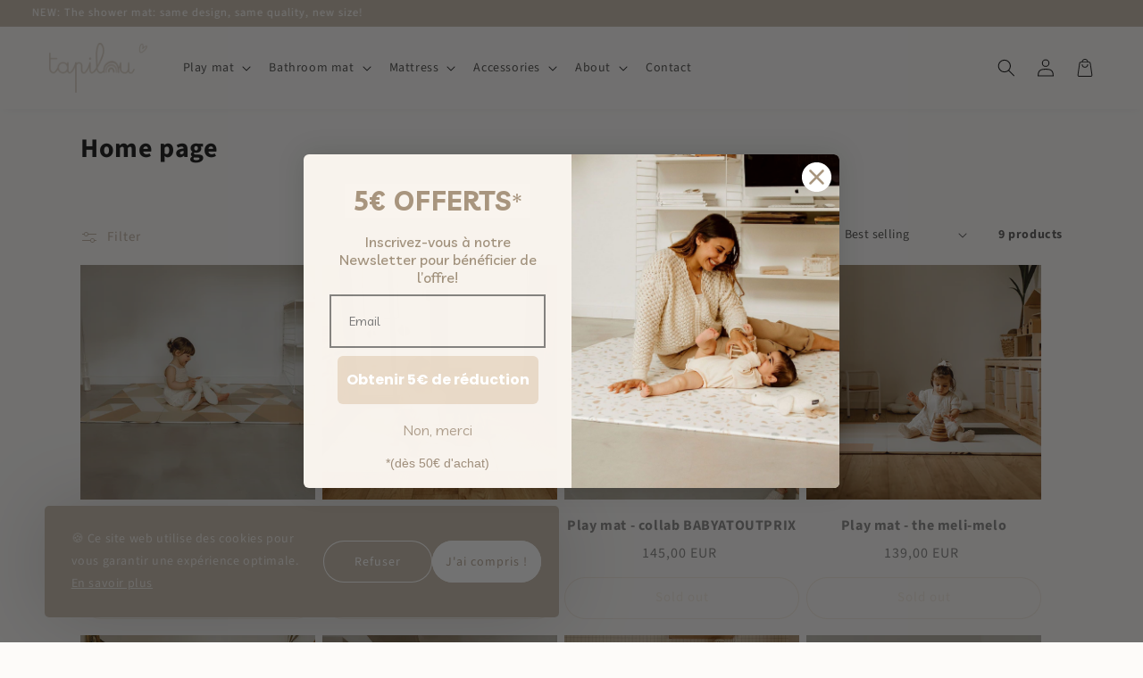

--- FILE ---
content_type: text/html; charset=utf-8
request_url: https://www.tapilou.com/en/collections/frontpage
body_size: 53583
content:
<!doctype html>
<html class="no-js" lang="en">
  <head>
    <meta charset="utf-8">
    <meta http-equiv="X-UA-Compatible" content="IE=edge">
    <meta name="viewport" content="width=device-width,initial-scale=1">
    <meta name="theme-color" content="">

    <link rel="preconnect" href="https://cdn.shopify.com" crossorigin><link rel="icon" type="image/png" href="//www.tapilou.com/cdn/shop/files/arc_en_ciel_tapilou_1.svg?crop=center&height=32&v=1708617384&width=32"><div id="shopify-section-custom-seo" class="shopify-section">

  <link rel="canonical" href="https://www.tapilou.com/en/collections/frontpage">


</div><link rel="preconnect" href="https://fonts.shopifycdn.com" crossorigin><title>
      Home page
 &ndash; Tapilou</title>

    
      <meta name="description" content="Discover Tapilou, the brand of reversible, sleek and practical play mats! Our play mats offer optimal comfort and maximum safety for your babies. Founded by a passionate mother, Tapilou was designed to simplify parents&#39; lives while providing fun and aesthetic play spaces.">
    

    

<meta property="og:site_name" content="Tapilou">
<meta property="og:url" content="https://www.tapilou.com/en/collections/frontpage">
<meta property="og:title" content="Home page">
<meta property="og:type" content="website">
<meta property="og:description" content="Discover Tapilou, the brand of reversible, sleek and practical play mats! Our play mats offer optimal comfort and maximum safety for your babies. Founded by a passionate mother, Tapilou was designed to simplify parents&#39; lives while providing fun and aesthetic play spaces."><meta property="og:image" content="http://www.tapilou.com/cdn/shop/collections/Tapilou-AH23-207.jpg?v=1720601080">
  <meta property="og:image:secure_url" content="https://www.tapilou.com/cdn/shop/collections/Tapilou-AH23-207.jpg?v=1720601080">
  <meta property="og:image:width" content="5472">
  <meta property="og:image:height" content="3648"><meta name="twitter:card" content="summary_large_image">
<meta name="twitter:title" content="Home page">
<meta name="twitter:description" content="Discover Tapilou, the brand of reversible, sleek and practical play mats! Our play mats offer optimal comfort and maximum safety for your babies. Founded by a passionate mother, Tapilou was designed to simplify parents&#39; lives while providing fun and aesthetic play spaces.">


    <script src="//www.tapilou.com/cdn/shop/t/94/assets/constants.js?v=156680733556553187281741865053" defer="defer"></script>
    <script src="//www.tapilou.com/cdn/shop/t/94/assets/pubsub.js?v=158357773527763999511741865053" defer="defer"></script>
    <script src="//www.tapilou.com/cdn/shop/t/94/assets/global.js?v=5194883971229739711741865051" defer="defer"></script>

    <script>window.performance && window.performance.mark && window.performance.mark('shopify.content_for_header.start');</script><meta name="google-site-verification" content="3ue6QYlsuGXwuox1aTlwtSkw7I7QTrDKKzFxJO7MYRg">
<meta id="shopify-digital-wallet" name="shopify-digital-wallet" content="/25853689919/digital_wallets/dialog">
<meta name="shopify-checkout-api-token" content="eda24b4c34c0e966df395a2ce54b903e">
<meta id="in-context-paypal-metadata" data-shop-id="25853689919" data-venmo-supported="false" data-environment="production" data-locale="en_US" data-paypal-v4="true" data-currency="EUR">
<link rel="alternate" type="application/atom+xml" title="Feed" href="/en/collections/frontpage.atom" />
<link rel="alternate" hreflang="x-default" href="https://www.tapilou.com/collections/frontpage">
<link rel="alternate" hreflang="fr" href="https://www.tapilou.com/collections/frontpage">
<link rel="alternate" hreflang="en" href="https://www.tapilou.com/en/collections/frontpage">
<link rel="alternate" hreflang="en-US" href="https://www.tapilou.com/en-us/collections/frontpage">
<link rel="alternate" hreflang="fr-US" href="https://www.tapilou.com/fr-us/collections/frontpage">
<link rel="alternate" type="application/json+oembed" href="https://www.tapilou.com/en/collections/frontpage.oembed">
<script async="async" src="/checkouts/internal/preloads.js?locale=en-FR"></script>
<link rel="preconnect" href="https://shop.app" crossorigin="anonymous">
<script async="async" src="https://shop.app/checkouts/internal/preloads.js?locale=en-FR&shop_id=25853689919" crossorigin="anonymous"></script>
<script id="apple-pay-shop-capabilities" type="application/json">{"shopId":25853689919,"countryCode":"FR","currencyCode":"EUR","merchantCapabilities":["supports3DS"],"merchantId":"gid:\/\/shopify\/Shop\/25853689919","merchantName":"Tapilou","requiredBillingContactFields":["postalAddress","email","phone"],"requiredShippingContactFields":["postalAddress","email","phone"],"shippingType":"shipping","supportedNetworks":["visa","masterCard","amex","maestro"],"total":{"type":"pending","label":"Tapilou","amount":"1.00"},"shopifyPaymentsEnabled":true,"supportsSubscriptions":true}</script>
<script id="shopify-features" type="application/json">{"accessToken":"eda24b4c34c0e966df395a2ce54b903e","betas":["rich-media-storefront-analytics"],"domain":"www.tapilou.com","predictiveSearch":true,"shopId":25853689919,"locale":"en"}</script>
<script>var Shopify = Shopify || {};
Shopify.shop = "tapilou.myshopify.com";
Shopify.locale = "en";
Shopify.currency = {"active":"EUR","rate":"1.0"};
Shopify.country = "FR";
Shopify.theme = {"name":"Tapilou X Luvaika - Production (NE PAS DEPUBLIER)","id":180111376732,"schema_name":"Thème FullStack","schema_version":"1.0.9","theme_store_id":null,"role":"main"};
Shopify.theme.handle = "null";
Shopify.theme.style = {"id":null,"handle":null};
Shopify.cdnHost = "www.tapilou.com/cdn";
Shopify.routes = Shopify.routes || {};
Shopify.routes.root = "/en/";</script>
<script type="module">!function(o){(o.Shopify=o.Shopify||{}).modules=!0}(window);</script>
<script>!function(o){function n(){var o=[];function n(){o.push(Array.prototype.slice.apply(arguments))}return n.q=o,n}var t=o.Shopify=o.Shopify||{};t.loadFeatures=n(),t.autoloadFeatures=n()}(window);</script>
<script>
  window.ShopifyPay = window.ShopifyPay || {};
  window.ShopifyPay.apiHost = "shop.app\/pay";
  window.ShopifyPay.redirectState = null;
</script>
<script id="shop-js-analytics" type="application/json">{"pageType":"collection"}</script>
<script defer="defer" async type="module" src="//www.tapilou.com/cdn/shopifycloud/shop-js/modules/v2/client.init-shop-cart-sync_DlSlHazZ.en.esm.js"></script>
<script defer="defer" async type="module" src="//www.tapilou.com/cdn/shopifycloud/shop-js/modules/v2/chunk.common_D16XZWos.esm.js"></script>
<script type="module">
  await import("//www.tapilou.com/cdn/shopifycloud/shop-js/modules/v2/client.init-shop-cart-sync_DlSlHazZ.en.esm.js");
await import("//www.tapilou.com/cdn/shopifycloud/shop-js/modules/v2/chunk.common_D16XZWos.esm.js");

  window.Shopify.SignInWithShop?.initShopCartSync?.({"fedCMEnabled":true,"windoidEnabled":true});

</script>
<script>
  window.Shopify = window.Shopify || {};
  if (!window.Shopify.featureAssets) window.Shopify.featureAssets = {};
  window.Shopify.featureAssets['shop-js'] = {"shop-cart-sync":["modules/v2/client.shop-cart-sync_DKWYiEUO.en.esm.js","modules/v2/chunk.common_D16XZWos.esm.js"],"init-fed-cm":["modules/v2/client.init-fed-cm_vfPMjZAC.en.esm.js","modules/v2/chunk.common_D16XZWos.esm.js"],"init-shop-email-lookup-coordinator":["modules/v2/client.init-shop-email-lookup-coordinator_CR38P6MB.en.esm.js","modules/v2/chunk.common_D16XZWos.esm.js"],"init-shop-cart-sync":["modules/v2/client.init-shop-cart-sync_DlSlHazZ.en.esm.js","modules/v2/chunk.common_D16XZWos.esm.js"],"shop-cash-offers":["modules/v2/client.shop-cash-offers_CJw4IQ6B.en.esm.js","modules/v2/chunk.common_D16XZWos.esm.js","modules/v2/chunk.modal_UwFWkumu.esm.js"],"shop-toast-manager":["modules/v2/client.shop-toast-manager_BY778Uv6.en.esm.js","modules/v2/chunk.common_D16XZWos.esm.js"],"init-windoid":["modules/v2/client.init-windoid_DVhZdEm3.en.esm.js","modules/v2/chunk.common_D16XZWos.esm.js"],"shop-button":["modules/v2/client.shop-button_D2ZzKUPa.en.esm.js","modules/v2/chunk.common_D16XZWos.esm.js"],"avatar":["modules/v2/client.avatar_BTnouDA3.en.esm.js"],"init-customer-accounts-sign-up":["modules/v2/client.init-customer-accounts-sign-up_CQZUmjGN.en.esm.js","modules/v2/client.shop-login-button_Cu5K-F7X.en.esm.js","modules/v2/chunk.common_D16XZWos.esm.js","modules/v2/chunk.modal_UwFWkumu.esm.js"],"pay-button":["modules/v2/client.pay-button_CcBqbGU7.en.esm.js","modules/v2/chunk.common_D16XZWos.esm.js"],"init-shop-for-new-customer-accounts":["modules/v2/client.init-shop-for-new-customer-accounts_B5DR5JTE.en.esm.js","modules/v2/client.shop-login-button_Cu5K-F7X.en.esm.js","modules/v2/chunk.common_D16XZWos.esm.js","modules/v2/chunk.modal_UwFWkumu.esm.js"],"shop-login-button":["modules/v2/client.shop-login-button_Cu5K-F7X.en.esm.js","modules/v2/chunk.common_D16XZWos.esm.js","modules/v2/chunk.modal_UwFWkumu.esm.js"],"shop-follow-button":["modules/v2/client.shop-follow-button_BX8Slf17.en.esm.js","modules/v2/chunk.common_D16XZWos.esm.js","modules/v2/chunk.modal_UwFWkumu.esm.js"],"init-customer-accounts":["modules/v2/client.init-customer-accounts_DjKkmQ2w.en.esm.js","modules/v2/client.shop-login-button_Cu5K-F7X.en.esm.js","modules/v2/chunk.common_D16XZWos.esm.js","modules/v2/chunk.modal_UwFWkumu.esm.js"],"lead-capture":["modules/v2/client.lead-capture_ChWCg7nV.en.esm.js","modules/v2/chunk.common_D16XZWos.esm.js","modules/v2/chunk.modal_UwFWkumu.esm.js"],"checkout-modal":["modules/v2/client.checkout-modal_DPnpVyv-.en.esm.js","modules/v2/chunk.common_D16XZWos.esm.js","modules/v2/chunk.modal_UwFWkumu.esm.js"],"shop-login":["modules/v2/client.shop-login_leRXJtcZ.en.esm.js","modules/v2/chunk.common_D16XZWos.esm.js","modules/v2/chunk.modal_UwFWkumu.esm.js"],"payment-terms":["modules/v2/client.payment-terms_Bp9K0NXD.en.esm.js","modules/v2/chunk.common_D16XZWos.esm.js","modules/v2/chunk.modal_UwFWkumu.esm.js"]};
</script>
<script>(function() {
  var isLoaded = false;
  function asyncLoad() {
    if (isLoaded) return;
    isLoaded = true;
    var urls = ["\/\/cdn.shopify.com\/proxy\/1ba43b5b9e9d0367749651aefe1cb3b7876fbd3e97af0b8c014a920763753b5c\/datepicker.buunto.com\/widget\/build\/buunto-date-picker.js?shop=tapilou.myshopify.com\u0026sp-cache-control=cHVibGljLCBtYXgtYWdlPTkwMA","\/\/cdn.shopify.com\/proxy\/252c85a9b64effa82e995d77e72c84008ca026547710c62c13864cf27c0f25ee\/api.goaffpro.com\/loader.js?shop=tapilou.myshopify.com\u0026sp-cache-control=cHVibGljLCBtYXgtYWdlPTkwMA","https:\/\/cdn.nfcube.com\/instafeed-c6cface4572b98167e23dd52b602488c.js?shop=tapilou.myshopify.com"];
    for (var i = 0; i < urls.length; i++) {
      var s = document.createElement('script');
      s.type = 'text/javascript';
      s.async = true;
      s.src = urls[i];
      var x = document.getElementsByTagName('script')[0];
      x.parentNode.insertBefore(s, x);
    }
  };
  if(window.attachEvent) {
    window.attachEvent('onload', asyncLoad);
  } else {
    window.addEventListener('load', asyncLoad, false);
  }
})();</script>
<script id="__st">var __st={"a":25853689919,"offset":3600,"reqid":"75e8d6da-8622-4db6-a168-e88574cbb508-1768573357","pageurl":"www.tapilou.com\/en\/collections\/frontpage","u":"67e6831a1222","p":"collection","rtyp":"collection","rid":156597452863};</script>
<script>window.ShopifyPaypalV4VisibilityTracking = true;</script>
<script id="captcha-bootstrap">!function(){'use strict';const t='contact',e='account',n='new_comment',o=[[t,t],['blogs',n],['comments',n],[t,'customer']],c=[[e,'customer_login'],[e,'guest_login'],[e,'recover_customer_password'],[e,'create_customer']],r=t=>t.map((([t,e])=>`form[action*='/${t}']:not([data-nocaptcha='true']) input[name='form_type'][value='${e}']`)).join(','),a=t=>()=>t?[...document.querySelectorAll(t)].map((t=>t.form)):[];function s(){const t=[...o],e=r(t);return a(e)}const i='password',u='form_key',d=['recaptcha-v3-token','g-recaptcha-response','h-captcha-response',i],f=()=>{try{return window.sessionStorage}catch{return}},m='__shopify_v',_=t=>t.elements[u];function p(t,e,n=!1){try{const o=window.sessionStorage,c=JSON.parse(o.getItem(e)),{data:r}=function(t){const{data:e,action:n}=t;return t[m]||n?{data:e,action:n}:{data:t,action:n}}(c);for(const[e,n]of Object.entries(r))t.elements[e]&&(t.elements[e].value=n);n&&o.removeItem(e)}catch(o){console.error('form repopulation failed',{error:o})}}const l='form_type',E='cptcha';function T(t){t.dataset[E]=!0}const w=window,h=w.document,L='Shopify',v='ce_forms',y='captcha';let A=!1;((t,e)=>{const n=(g='f06e6c50-85a8-45c8-87d0-21a2b65856fe',I='https://cdn.shopify.com/shopifycloud/storefront-forms-hcaptcha/ce_storefront_forms_captcha_hcaptcha.v1.5.2.iife.js',D={infoText:'Protected by hCaptcha',privacyText:'Privacy',termsText:'Terms'},(t,e,n)=>{const o=w[L][v],c=o.bindForm;if(c)return c(t,g,e,D).then(n);var r;o.q.push([[t,g,e,D],n]),r=I,A||(h.body.append(Object.assign(h.createElement('script'),{id:'captcha-provider',async:!0,src:r})),A=!0)});var g,I,D;w[L]=w[L]||{},w[L][v]=w[L][v]||{},w[L][v].q=[],w[L][y]=w[L][y]||{},w[L][y].protect=function(t,e){n(t,void 0,e),T(t)},Object.freeze(w[L][y]),function(t,e,n,w,h,L){const[v,y,A,g]=function(t,e,n){const i=e?o:[],u=t?c:[],d=[...i,...u],f=r(d),m=r(i),_=r(d.filter((([t,e])=>n.includes(e))));return[a(f),a(m),a(_),s()]}(w,h,L),I=t=>{const e=t.target;return e instanceof HTMLFormElement?e:e&&e.form},D=t=>v().includes(t);t.addEventListener('submit',(t=>{const e=I(t);if(!e)return;const n=D(e)&&!e.dataset.hcaptchaBound&&!e.dataset.recaptchaBound,o=_(e),c=g().includes(e)&&(!o||!o.value);(n||c)&&t.preventDefault(),c&&!n&&(function(t){try{if(!f())return;!function(t){const e=f();if(!e)return;const n=_(t);if(!n)return;const o=n.value;o&&e.removeItem(o)}(t);const e=Array.from(Array(32),(()=>Math.random().toString(36)[2])).join('');!function(t,e){_(t)||t.append(Object.assign(document.createElement('input'),{type:'hidden',name:u})),t.elements[u].value=e}(t,e),function(t,e){const n=f();if(!n)return;const o=[...t.querySelectorAll(`input[type='${i}']`)].map((({name:t})=>t)),c=[...d,...o],r={};for(const[a,s]of new FormData(t).entries())c.includes(a)||(r[a]=s);n.setItem(e,JSON.stringify({[m]:1,action:t.action,data:r}))}(t,e)}catch(e){console.error('failed to persist form',e)}}(e),e.submit())}));const S=(t,e)=>{t&&!t.dataset[E]&&(n(t,e.some((e=>e===t))),T(t))};for(const o of['focusin','change'])t.addEventListener(o,(t=>{const e=I(t);D(e)&&S(e,y())}));const B=e.get('form_key'),M=e.get(l),P=B&&M;t.addEventListener('DOMContentLoaded',(()=>{const t=y();if(P)for(const e of t)e.elements[l].value===M&&p(e,B);[...new Set([...A(),...v().filter((t=>'true'===t.dataset.shopifyCaptcha))])].forEach((e=>S(e,t)))}))}(h,new URLSearchParams(w.location.search),n,t,e,['guest_login'])})(!0,!0)}();</script>
<script integrity="sha256-4kQ18oKyAcykRKYeNunJcIwy7WH5gtpwJnB7kiuLZ1E=" data-source-attribution="shopify.loadfeatures" defer="defer" src="//www.tapilou.com/cdn/shopifycloud/storefront/assets/storefront/load_feature-a0a9edcb.js" crossorigin="anonymous"></script>
<script crossorigin="anonymous" defer="defer" src="//www.tapilou.com/cdn/shopifycloud/storefront/assets/shopify_pay/storefront-65b4c6d7.js?v=20250812"></script>
<script data-source-attribution="shopify.dynamic_checkout.dynamic.init">var Shopify=Shopify||{};Shopify.PaymentButton=Shopify.PaymentButton||{isStorefrontPortableWallets:!0,init:function(){window.Shopify.PaymentButton.init=function(){};var t=document.createElement("script");t.src="https://www.tapilou.com/cdn/shopifycloud/portable-wallets/latest/portable-wallets.en.js",t.type="module",document.head.appendChild(t)}};
</script>
<script data-source-attribution="shopify.dynamic_checkout.buyer_consent">
  function portableWalletsHideBuyerConsent(e){var t=document.getElementById("shopify-buyer-consent"),n=document.getElementById("shopify-subscription-policy-button");t&&n&&(t.classList.add("hidden"),t.setAttribute("aria-hidden","true"),n.removeEventListener("click",e))}function portableWalletsShowBuyerConsent(e){var t=document.getElementById("shopify-buyer-consent"),n=document.getElementById("shopify-subscription-policy-button");t&&n&&(t.classList.remove("hidden"),t.removeAttribute("aria-hidden"),n.addEventListener("click",e))}window.Shopify?.PaymentButton&&(window.Shopify.PaymentButton.hideBuyerConsent=portableWalletsHideBuyerConsent,window.Shopify.PaymentButton.showBuyerConsent=portableWalletsShowBuyerConsent);
</script>
<script data-source-attribution="shopify.dynamic_checkout.cart.bootstrap">document.addEventListener("DOMContentLoaded",(function(){function t(){return document.querySelector("shopify-accelerated-checkout-cart, shopify-accelerated-checkout")}if(t())Shopify.PaymentButton.init();else{new MutationObserver((function(e,n){t()&&(Shopify.PaymentButton.init(),n.disconnect())})).observe(document.body,{childList:!0,subtree:!0})}}));
</script>
<link id="shopify-accelerated-checkout-styles" rel="stylesheet" media="screen" href="https://www.tapilou.com/cdn/shopifycloud/portable-wallets/latest/accelerated-checkout-backwards-compat.css" crossorigin="anonymous">
<style id="shopify-accelerated-checkout-cart">
        #shopify-buyer-consent {
  margin-top: 1em;
  display: inline-block;
  width: 100%;
}

#shopify-buyer-consent.hidden {
  display: none;
}

#shopify-subscription-policy-button {
  background: none;
  border: none;
  padding: 0;
  text-decoration: underline;
  font-size: inherit;
  cursor: pointer;
}

#shopify-subscription-policy-button::before {
  box-shadow: none;
}

      </style>
<script id="sections-script" data-sections="header,footer" defer="defer" src="//www.tapilou.com/cdn/shop/t/94/compiled_assets/scripts.js?7829"></script>
<script>window.performance && window.performance.mark && window.performance.mark('shopify.content_for_header.end');</script>


    <style data-shopify>
      @font-face {
  font-family: "Source Sans Pro";
  font-weight: 400;
  font-style: normal;
  font-display: swap;
  src: url("//www.tapilou.com/cdn/fonts/source_sans_pro/sourcesanspro_n4.50ae3e156aed9a794db7e94c4d00984c7b66616c.woff2") format("woff2"),
       url("//www.tapilou.com/cdn/fonts/source_sans_pro/sourcesanspro_n4.d1662e048bd96ae7123e46600ff9744c0d84502d.woff") format("woff");
}

      @font-face {
  font-family: "Source Sans Pro";
  font-weight: 700;
  font-style: normal;
  font-display: swap;
  src: url("//www.tapilou.com/cdn/fonts/source_sans_pro/sourcesanspro_n7.41cbad1715ffa6489ec3aab1c16fda6d5bdf2235.woff2") format("woff2"),
       url("//www.tapilou.com/cdn/fonts/source_sans_pro/sourcesanspro_n7.01173495588557d2be0eb2bb2ecdf8e4f01cf917.woff") format("woff");
}

      @font-face {
  font-family: "Source Sans Pro";
  font-weight: 400;
  font-style: italic;
  font-display: swap;
  src: url("//www.tapilou.com/cdn/fonts/source_sans_pro/sourcesanspro_i4.130f29b9baa0095b80aea9236ca9ef6ab0069c67.woff2") format("woff2"),
       url("//www.tapilou.com/cdn/fonts/source_sans_pro/sourcesanspro_i4.6146c8c8ae7b8853ccbbc8b859fcf805016ee743.woff") format("woff");
}

      @font-face {
  font-family: "Source Sans Pro";
  font-weight: 700;
  font-style: italic;
  font-display: swap;
  src: url("//www.tapilou.com/cdn/fonts/source_sans_pro/sourcesanspro_i7.98bb15b3a23880a6e1d86ade6dbb197526ff768d.woff2") format("woff2"),
       url("//www.tapilou.com/cdn/fonts/source_sans_pro/sourcesanspro_i7.6274cea5e22a575d33653322a4399caadffb1338.woff") format("woff");
}

      @font-face {
  font-family: "Source Sans Pro";
  font-weight: 700;
  font-style: normal;
  font-display: swap;
  src: url("//www.tapilou.com/cdn/fonts/source_sans_pro/sourcesanspro_n7.41cbad1715ffa6489ec3aab1c16fda6d5bdf2235.woff2") format("woff2"),
       url("//www.tapilou.com/cdn/fonts/source_sans_pro/sourcesanspro_n7.01173495588557d2be0eb2bb2ecdf8e4f01cf917.woff") format("woff");
}


      

      

        :root,
        .color-scheme-1 {
            --color-background: 253,251,249;
          
            --gradient-background: #fdfbf9;
          

          

          --color-foreground: 18,18,18;
          --color-background-contrast: 221,187,153;
          --color-shadow: 18,18,18;
          --color-button: 233,218,200;
          --color-button-text: 18,18,18;
          --color-secondary-button: 253,251,249;
          --color-secondary-button-text: 183,167,149;
          --color-link: 183,167,149;
          --color-badge-foreground: 18,18,18;
          --color-badge-background: 253,251,249;
          --color-badge-border: 18,18,18;
          --payment-terms-background-color: rgb(253 251 249);
        }
      
        
        .color-scheme-2 {
            --color-background: 183,167,149;
          
            --gradient-background: #b7a795;
          

          

          --color-foreground: 255,255,255;
          --color-background-contrast: 122,103,83;
          --color-shadow: 18,18,18;
          --color-button: 18,18,18;
          --color-button-text: 255,255,255;
          --color-secondary-button: 183,167,149;
          --color-secondary-button-text: 18,18,18;
          --color-link: 18,18,18;
          --color-badge-foreground: 255,255,255;
          --color-badge-background: 183,167,149;
          --color-badge-border: 255,255,255;
          --payment-terms-background-color: rgb(183 167 149);
        }
      
        
        .color-scheme-3 {
            --color-background: 199,187,172;
          
            --gradient-background: #c7bbac;
          

          

          --color-foreground: 255,255,255;
          --color-background-contrast: 145,124,98;
          --color-shadow: 18,18,18;
          --color-button: 255,255,255;
          --color-button-text: 183,167,149;
          --color-secondary-button: 199,187,172;
          --color-secondary-button-text: 199,187,172;
          --color-link: 199,187,172;
          --color-badge-foreground: 255,255,255;
          --color-badge-background: 199,187,172;
          --color-badge-border: 255,255,255;
          --payment-terms-background-color: rgb(199 187 172);
        }
      
        
        .color-scheme-0cc8bd48-c473-4b92-9f8c-db5e2f4d939b {
            --color-background: 253,251,249;
          
            --gradient-background: #fdfbf9;
          

          

          --color-foreground: 18,18,18;
          --color-background-contrast: 221,187,153;
          --color-shadow: 18,18,18;
          --color-button: 183,167,149;
          --color-button-text: 255,255,255;
          --color-secondary-button: 253,251,249;
          --color-secondary-button-text: 183,167,149;
          --color-link: 183,167,149;
          --color-badge-foreground: 18,18,18;
          --color-badge-background: 253,251,249;
          --color-badge-border: 18,18,18;
          --payment-terms-background-color: rgb(253 251 249);
        }
      
        
        .color-scheme-b90c7363-237d-4357-ba3b-3866c3e38b6e {
            --color-background: 248,243,237;
          
            --gradient-background: #f8f3ed;
          

          

          --color-foreground: 18,18,18;
          --color-background-contrast: 212,182,145;
          --color-shadow: 18,18,18;
          --color-button: 18,18,18;
          --color-button-text: 255,255,255;
          --color-secondary-button: 248,243,237;
          --color-secondary-button-text: 18,18,18;
          --color-link: 18,18,18;
          --color-badge-foreground: 18,18,18;
          --color-badge-background: 248,243,237;
          --color-badge-border: 18,18,18;
          --payment-terms-background-color: rgb(248 243 237);
        }
      
        
        .color-scheme-956f788c-054c-4cf4-883d-5157a0846f84 {
            --color-background: 253,251,249;
          
            --gradient-background: #fdfbf9;
          

          

          --color-foreground: 199,187,172;
          --color-background-contrast: 221,187,153;
          --color-shadow: 18,18,18;
          --color-button: 199,187,172;
          --color-button-text: 199,187,172;
          --color-secondary-button: 253,251,249;
          --color-secondary-button-text: 183,167,149;
          --color-link: 183,167,149;
          --color-badge-foreground: 199,187,172;
          --color-badge-background: 253,251,249;
          --color-badge-border: 199,187,172;
          --payment-terms-background-color: rgb(253 251 249);
        }
      
        
        .color-scheme-7b30f127-db0c-4952-a475-706f68e3d9a1 {
            --color-background: 253,251,249;
          
            --gradient-background: #fdfbf9;
          

          

          --color-foreground: 18,18,18;
          --color-background-contrast: 221,187,153;
          --color-shadow: 18,18,18;
          --color-button: 255,255,255;
          --color-button-text: 255,255,255;
          --color-secondary-button: 253,251,249;
          --color-secondary-button-text: 183,167,149;
          --color-link: 183,167,149;
          --color-badge-foreground: 18,18,18;
          --color-badge-background: 253,251,249;
          --color-badge-border: 18,18,18;
          --payment-terms-background-color: rgb(253 251 249);
        }
      
        
        .color-scheme-3d9e60a2-db00-4a4c-b2ec-102aba6cff19 {
            --color-background: 253,251,249;
          
            --gradient-background: #fdfbf9;
          

          

          --color-foreground: 18,18,18;
          --color-background-contrast: 221,187,153;
          --color-shadow: 18,18,18;
          --color-button: 233,218,200;
          --color-button-text: 18,18,18;
          --color-secondary-button: 253,251,249;
          --color-secondary-button-text: 183,167,149;
          --color-link: 183,167,149;
          --color-badge-foreground: 18,18,18;
          --color-badge-background: 253,251,249;
          --color-badge-border: 18,18,18;
          --payment-terms-background-color: rgb(253 251 249);
        }
      
        
        .color-scheme-b7ba2de7-c6ea-4ca8-918e-9f56dd5c1f9e {
            --color-background: 253,251,249;
          
            --gradient-background: #fdfbf9;
          

          

          --color-foreground: 178,147,112;
          --color-background-contrast: 221,187,153;
          --color-shadow: 178,147,112;
          --color-button: 233,218,200;
          --color-button-text: 183,167,149;
          --color-secondary-button: 253,251,249;
          --color-secondary-button-text: 183,167,149;
          --color-link: 183,167,149;
          --color-badge-foreground: 178,147,112;
          --color-badge-background: 253,251,249;
          --color-badge-border: 178,147,112;
          --payment-terms-background-color: rgb(253 251 249);
        }
      
        
        .color-scheme-3ede9683-8c81-4657-b311-2cb9c2f78628 {
            --color-background: 253,251,249;
          
            --gradient-background: #fdfbf9;
          

          

          --color-foreground: 18,18,18;
          --color-background-contrast: 221,187,153;
          --color-shadow: 18,18,18;
          --color-button: 183,167,149;
          --color-button-text: 18,18,18;
          --color-secondary-button: 253,251,249;
          --color-secondary-button-text: 183,167,149;
          --color-link: 183,167,149;
          --color-badge-foreground: 18,18,18;
          --color-badge-background: 253,251,249;
          --color-badge-border: 18,18,18;
          --payment-terms-background-color: rgb(253 251 249);
        }
      
        
        .color-scheme-a035fedf-5e98-4a36-b6b9-ba5f96bb8675 {
            --color-background: 248,243,237;
          
            --gradient-background: #f8f3ed;
          

          

          --color-foreground: 18,18,18;
          --color-background-contrast: 212,182,145;
          --color-shadow: 18,18,18;
          --color-button: 183,167,149;
          --color-button-text: 255,255,255;
          --color-secondary-button: 248,243,237;
          --color-secondary-button-text: 183,167,149;
          --color-link: 183,167,149;
          --color-badge-foreground: 18,18,18;
          --color-badge-background: 248,243,237;
          --color-badge-border: 18,18,18;
          --payment-terms-background-color: rgb(248 243 237);
        }
      

      body, .color-scheme-1, .color-scheme-2, .color-scheme-3, .color-scheme-0cc8bd48-c473-4b92-9f8c-db5e2f4d939b, .color-scheme-b90c7363-237d-4357-ba3b-3866c3e38b6e, .color-scheme-956f788c-054c-4cf4-883d-5157a0846f84, .color-scheme-7b30f127-db0c-4952-a475-706f68e3d9a1, .color-scheme-3d9e60a2-db00-4a4c-b2ec-102aba6cff19, .color-scheme-b7ba2de7-c6ea-4ca8-918e-9f56dd5c1f9e, .color-scheme-3ede9683-8c81-4657-b311-2cb9c2f78628, .color-scheme-a035fedf-5e98-4a36-b6b9-ba5f96bb8675 {
        color: rgba(var(--color-foreground), 0.75);
        background-color: rgb(var(--color-background));
      }

      :root {
        
          --font-heading-family: "Source Sans Pro", sans-serif;
          --font-heading-style: normal;
          --font-heading-weight: 700;
        

        
          --font-body-family: "Source Sans Pro", sans-serif;
          --font-body-style: normal;
          --font-body-weight: 400;
          --font-body-weight-bold: 700;
        

        --font-body-scale: 1.0;
        --font-heading-scale: 1.0;

        --media-padding: px;
        --media-border-opacity: 0.05;
        --media-border-width: 1px;
        --media-radius: 0px;
        --media-shadow-opacity: 0.0;
        --media-shadow-horizontal-offset: 0px;
        --media-shadow-vertical-offset: 4px;
        --media-shadow-blur-radius: 5px;
        --media-shadow-visible: 0;

        --page-width: 120rem;
        --page-width-margin: 0rem;

        --card-image-padding: 0.0rem;
        --card-corner-radius: 0.0rem;
        --card-text-alignment: center;
        --card-border-width: 0.0rem;
        --card-border-opacity: 0.1;
        --card-shadow-opacity: 0.0;
        --card-shadow-visible: 0;
        --card-shadow-horizontal-offset: 0.0rem;
        --card-shadow-vertical-offset: 0.4rem;
        --card-shadow-blur-radius: 0.5rem;

        --badge-corner-radius: 4.0rem;

        --popup-border-width: 1px;
        --popup-border-opacity: 0.1;
        --popup-corner-radius: 0px;
        --popup-shadow-opacity: 0.0;
        --popup-shadow-horizontal-offset: 0px;
        --popup-shadow-vertical-offset: 4px;
        --popup-shadow-blur-radius: 5px;

        --drawer-border-width: 1px;
        --drawer-border-opacity: 0.1;
        --drawer-shadow-opacity: 0.0;
        --drawer-shadow-horizontal-offset: 0px;
        --drawer-shadow-vertical-offset: 4px;
        --drawer-shadow-blur-radius: 5px;

        --spacing-sections-desktop: 0px;
        --spacing-sections-mobile: 0px;

        --grid-desktop-vertical-spacing: 8px;
        --grid-desktop-horizontal-spacing: 8px;
        --grid-mobile-vertical-spacing: 4px;
        --grid-mobile-horizontal-spacing: 4px;

        --text-boxes-border-opacity: 0.1;
        --text-boxes-border-width: 0px;
        --text-boxes-radius: 40px;
        --text-boxes-shadow-opacity: 0.0;
        --text-boxes-shadow-visible: 0;
        --text-boxes-shadow-horizontal-offset: 0px;
        --text-boxes-shadow-vertical-offset: 4px;
        --text-boxes-shadow-blur-radius: 5px;

        --buttons-radius: 40px;
        --buttons-radius-outset: 41px;
        --buttons-border-width: 1px;
        --buttons-border-opacity: 1.0;
        --buttons-shadow-opacity: 0.0;
        --buttons-shadow-visible: 0;
        --buttons-shadow-horizontal-offset: 0px;
        --buttons-shadow-vertical-offset: 4px;
        --buttons-shadow-blur-radius: 5px;
        --buttons-border-offset: 0.3px;

        --inputs-radius: 40px;
        --inputs-border-width: 1px;
        --inputs-border-opacity: 0.55;
        --inputs-shadow-opacity: 0.0;
        --inputs-shadow-horizontal-offset: 0px;
        --inputs-margin-offset: 0px;
        --inputs-shadow-vertical-offset: 4px;
        --inputs-shadow-blur-radius: 5px;
        --inputs-radius-outset: 41px;

        --variant-pills-radius: 40px;
        --variant-pills-border-width: 1px;
        --variant-pills-border-opacity: 0.55;
        --variant-pills-shadow-opacity: 0.0;
        --variant-pills-shadow-horizontal-offset: 0px;
        --variant-pills-shadow-vertical-offset: 4px;
        --variant-pills-shadow-blur-radius: 5px;
      }

      *,
      *::before,
      *::after {
        box-sizing: inherit;
      }

      html {
        box-sizing: border-box;
        font-size: calc(var(--font-body-scale) * 62.5%);
        height: 100%;
      }

      body {
        display: grid;
        grid-template-rows: auto auto 1fr auto;
        grid-template-columns: 100%;
        min-height: 100%;
        margin: 0;
        font-size: 1.5rem;
        letter-spacing: 0.06rem;
        line-height: calc(1 + 0.8 / var(--font-body-scale));
        font-family: var(--font-body-family);
        font-style: var(--font-body-style);
        font-weight: var(--font-body-weight);
      }

      @media screen and (min-width: 750px) {
        body {
          font-size: 1.6rem;
        }
      }

      /* Code personnalisé ~ CSS */
      
    </style>

    <link href="//www.tapilou.com/cdn/shop/t/94/assets/base.css?v=106959191855675540881742895850" rel="stylesheet" type="text/css" media="all" />
<link rel="preload" as="font" href="//www.tapilou.com/cdn/fonts/source_sans_pro/sourcesanspro_n4.50ae3e156aed9a794db7e94c4d00984c7b66616c.woff2" type="font/woff2" crossorigin><link rel="preload" as="font" href="//www.tapilou.com/cdn/fonts/source_sans_pro/sourcesanspro_n7.41cbad1715ffa6489ec3aab1c16fda6d5bdf2235.woff2" type="font/woff2" crossorigin><link
        rel="stylesheet"
        href="//www.tapilou.com/cdn/shop/t/94/assets/component-predictive-search.css?v=72707667957298402271741865048"
        media="print"
        onload="this.media='all'"
      ><script>
      document.documentElement.className = document.documentElement.className.replace('no-js', 'js');
      if (Shopify.designMode) {
        document.documentElement.classList.add('shopify-design-mode');
      }
    </script>

    <!-- Code personnalisé ~ Javascript -->
    

    <!-- Code personnalisé ~ Head -->
    

    <!-- Code personnalisé ~ Event ATC -->
    
  <!-- BEGIN app block: shopify://apps/judge-me-reviews/blocks/judgeme_core/61ccd3b1-a9f2-4160-9fe9-4fec8413e5d8 --><!-- Start of Judge.me Core -->






<link rel="dns-prefetch" href="https://cdnwidget.judge.me">
<link rel="dns-prefetch" href="https://cdn.judge.me">
<link rel="dns-prefetch" href="https://cdn1.judge.me">
<link rel="dns-prefetch" href="https://api.judge.me">

<script data-cfasync='false' class='jdgm-settings-script'>window.jdgmSettings={"pagination":5,"disable_web_reviews":false,"badge_no_review_text":"No reviews","badge_n_reviews_text":"{{ n }} review/reviews","badge_star_color":"#DBC367","hide_badge_preview_if_no_reviews":true,"badge_hide_text":false,"enforce_center_preview_badge":false,"widget_title":"Customer Reviews","widget_open_form_text":"Write a review","widget_close_form_text":"Cancel review","widget_refresh_page_text":"Refresh page","widget_summary_text":"Based on {{ number_of_reviews }} review/reviews","widget_no_review_text":"Be the first to write a review","widget_name_field_text":"Display name","widget_verified_name_field_text":"Verified Name (public)","widget_name_placeholder_text":"Display name","widget_required_field_error_text":"This field is required.","widget_email_field_text":"Email address","widget_verified_email_field_text":"Verified Email (private, can not be edited)","widget_email_placeholder_text":"Your email address","widget_email_field_error_text":"Please enter a valid email address.","widget_rating_field_text":"Rating","widget_review_title_field_text":"Review Title","widget_review_title_placeholder_text":"Give your review a title","widget_review_body_field_text":"Review content","widget_review_body_placeholder_text":"Start writing here...","widget_pictures_field_text":"Picture/Video (optional)","widget_submit_review_text":"Submit Review","widget_submit_verified_review_text":"Submit Verified Review","widget_submit_success_msg_with_auto_publish":"Thank you! Please refresh the page in a few moments to see your review. You can remove or edit your review by logging into \u003ca href='https://judge.me/login' target='_blank' rel='nofollow noopener'\u003eJudge.me\u003c/a\u003e","widget_submit_success_msg_no_auto_publish":"Thank you! Your review will be published as soon as it is approved by the shop admin. You can remove or edit your review by logging into \u003ca href='https://judge.me/login' target='_blank' rel='nofollow noopener'\u003eJudge.me\u003c/a\u003e","widget_show_default_reviews_out_of_total_text":"Showing {{ n_reviews_shown }} out of {{ n_reviews }} reviews.","widget_show_all_link_text":"Show all","widget_show_less_link_text":"Show less","widget_author_said_text":"{{ reviewer_name }} said:","widget_days_text":"{{ n }} days ago","widget_weeks_text":"{{ n }} week/weeks ago","widget_months_text":"{{ n }} month/months ago","widget_years_text":"{{ n }} year/years ago","widget_yesterday_text":"Yesterday","widget_today_text":"Today","widget_replied_text":"\u003e\u003e {{ shop_name }} replied:","widget_read_more_text":"Read more","widget_reviewer_name_as_initial":"","widget_rating_filter_color":"#E9DAC8","widget_rating_filter_see_all_text":"See all reviews","widget_sorting_most_recent_text":"Most Recent","widget_sorting_highest_rating_text":"Highest Rating","widget_sorting_lowest_rating_text":"Lowest Rating","widget_sorting_with_pictures_text":"Only Pictures","widget_sorting_most_helpful_text":"Most Helpful","widget_open_question_form_text":"Ask a question","widget_reviews_subtab_text":"Reviews","widget_questions_subtab_text":"Questions","widget_question_label_text":"Question","widget_answer_label_text":"Answer","widget_question_placeholder_text":"Write your question here","widget_submit_question_text":"Submit Question","widget_question_submit_success_text":"Thank you for your question! We will notify you once it gets answered.","widget_star_color":"#DBC367","verified_badge_text":"Verified","verified_badge_bg_color":"#9B8670","verified_badge_text_color":"","verified_badge_placement":"left-of-reviewer-name","widget_review_max_height":"","widget_hide_border":false,"widget_social_share":false,"widget_thumb":false,"widget_review_location_show":false,"widget_location_format":"","all_reviews_include_out_of_store_products":true,"all_reviews_out_of_store_text":"(out of store)","all_reviews_pagination":100,"all_reviews_product_name_prefix_text":"about","enable_review_pictures":true,"enable_question_anwser":false,"widget_theme":"leex","review_date_format":"dd/mm/yyyy","default_sort_method":"most-recent","widget_product_reviews_subtab_text":"Product Reviews","widget_shop_reviews_subtab_text":"Shop Reviews","widget_other_products_reviews_text":"Reviews for other products","widget_store_reviews_subtab_text":"Store reviews","widget_no_store_reviews_text":"This store hasn't received any reviews yet","widget_web_restriction_product_reviews_text":"This product hasn't received any reviews yet","widget_no_items_text":"No items found","widget_show_more_text":"Show more","widget_write_a_store_review_text":"Write a Store Review","widget_other_languages_heading":"Reviews in Other Languages","widget_translate_review_text":"Translate review to {{ language }}","widget_translating_review_text":"Translating...","widget_show_original_translation_text":"Show original ({{ language }})","widget_translate_review_failed_text":"Review couldn't be translated.","widget_translate_review_retry_text":"Retry","widget_translate_review_try_again_later_text":"Try again later","show_product_url_for_grouped_product":false,"widget_sorting_pictures_first_text":"Pictures First","show_pictures_on_all_rev_page_mobile":true,"show_pictures_on_all_rev_page_desktop":true,"floating_tab_hide_mobile_install_preference":false,"floating_tab_button_name":"★ Reviews","floating_tab_title":"Let customers speak for us","floating_tab_button_color":"","floating_tab_button_background_color":"","floating_tab_url":"","floating_tab_url_enabled":false,"floating_tab_tab_style":"text","all_reviews_text_badge_text":"Customers rate us {{ shop.metafields.judgeme.all_reviews_rating | round: 1 }}/5 based on {{ shop.metafields.judgeme.all_reviews_count }} reviews.","all_reviews_text_badge_text_branded_style":"{{ shop.metafields.judgeme.all_reviews_rating | round: 1 }} out of 5 stars based on {{ shop.metafields.judgeme.all_reviews_count }} reviews","is_all_reviews_text_badge_a_link":true,"show_stars_for_all_reviews_text_badge":false,"all_reviews_text_badge_url":"https://www.tapilou.com/pages/avis-clients","all_reviews_text_style":"branded","all_reviews_text_color_style":"custom","all_reviews_text_color":"#B7A795","all_reviews_text_show_jm_brand":false,"featured_carousel_show_header":true,"featured_carousel_title":"Let customers speak for us","testimonials_carousel_title":"Customers are saying","videos_carousel_title":"Real customer stories","cards_carousel_title":"Customers are saying","featured_carousel_count_text":"from {{ n }} reviews","featured_carousel_add_link_to_all_reviews_page":true,"featured_carousel_url":"https://www.tapilou.com/pages/avis-clients","featured_carousel_show_images":true,"featured_carousel_autoslide_interval":5,"featured_carousel_arrows_on_the_sides":true,"featured_carousel_height":250,"featured_carousel_width":80,"featured_carousel_image_size":0,"featured_carousel_image_height":250,"featured_carousel_arrow_color":"#E9DAC8","verified_count_badge_style":"branded","verified_count_badge_orientation":"horizontal","verified_count_badge_color_style":"judgeme_brand_color","verified_count_badge_color":"#108474","is_verified_count_badge_a_link":false,"verified_count_badge_url":"","verified_count_badge_show_jm_brand":true,"widget_rating_preset_default":5,"widget_first_sub_tab":"product-reviews","widget_show_histogram":true,"widget_histogram_use_custom_color":true,"widget_pagination_use_custom_color":true,"widget_star_use_custom_color":false,"widget_verified_badge_use_custom_color":false,"widget_write_review_use_custom_color":false,"picture_reminder_submit_button":"Upload Pictures","enable_review_videos":false,"mute_video_by_default":false,"widget_sorting_videos_first_text":"Videos First","widget_review_pending_text":"Pending","featured_carousel_items_for_large_screen":3,"social_share_options_order":"Facebook,Twitter","remove_microdata_snippet":true,"disable_json_ld":false,"enable_json_ld_products":false,"preview_badge_show_question_text":false,"preview_badge_no_question_text":"No questions","preview_badge_n_question_text":"{{ number_of_questions }} question/questions","qa_badge_show_icon":false,"qa_badge_position":"same-row","remove_judgeme_branding":false,"widget_add_search_bar":false,"widget_search_bar_placeholder":"Search","widget_sorting_verified_only_text":"Verified only","featured_carousel_theme":"gallery","featured_carousel_show_rating":true,"featured_carousel_show_title":true,"featured_carousel_show_body":true,"featured_carousel_show_date":false,"featured_carousel_show_reviewer":true,"featured_carousel_show_product":false,"featured_carousel_header_background_color":"#108474","featured_carousel_header_text_color":"#ffffff","featured_carousel_name_product_separator":"reviewed","featured_carousel_full_star_background":"#108474","featured_carousel_empty_star_background":"#dadada","featured_carousel_vertical_theme_background":"#f9fafb","featured_carousel_verified_badge_enable":true,"featured_carousel_verified_badge_color":"#E9DAC8","featured_carousel_border_style":"round","featured_carousel_review_line_length_limit":3,"featured_carousel_more_reviews_button_text":"Read more reviews","featured_carousel_view_product_button_text":"View product","all_reviews_page_load_reviews_on":"scroll","all_reviews_page_load_more_text":"Load More Reviews","disable_fb_tab_reviews":false,"enable_ajax_cdn_cache":false,"widget_advanced_speed_features":5,"widget_public_name_text":"displayed publicly like","default_reviewer_name":"John Smith","default_reviewer_name_has_non_latin":true,"widget_reviewer_anonymous":"Anonymous","medals_widget_title":"Judge.me Review Medals","medals_widget_background_color":"#f9fafb","medals_widget_position":"footer_all_pages","medals_widget_border_color":"#f9fafb","medals_widget_verified_text_position":"left","medals_widget_use_monochromatic_version":false,"medals_widget_elements_color":"#108474","show_reviewer_avatar":true,"widget_invalid_yt_video_url_error_text":"Not a YouTube video URL","widget_max_length_field_error_text":"Please enter no more than {0} characters.","widget_show_country_flag":false,"widget_show_collected_via_shop_app":true,"widget_verified_by_shop_badge_style":"light","widget_verified_by_shop_text":"Verified by Shop","widget_show_photo_gallery":false,"widget_load_with_code_splitting":true,"widget_ugc_install_preference":false,"widget_ugc_title":"Made by us, Shared by you","widget_ugc_subtitle":"Tag us to see your picture featured in our page","widget_ugc_arrows_color":"#ffffff","widget_ugc_primary_button_text":"Buy Now","widget_ugc_primary_button_background_color":"#108474","widget_ugc_primary_button_text_color":"#ffffff","widget_ugc_primary_button_border_width":"0","widget_ugc_primary_button_border_style":"none","widget_ugc_primary_button_border_color":"#108474","widget_ugc_primary_button_border_radius":"25","widget_ugc_secondary_button_text":"Load More","widget_ugc_secondary_button_background_color":"#ffffff","widget_ugc_secondary_button_text_color":"#108474","widget_ugc_secondary_button_border_width":"2","widget_ugc_secondary_button_border_style":"solid","widget_ugc_secondary_button_border_color":"#108474","widget_ugc_secondary_button_border_radius":"25","widget_ugc_reviews_button_text":"View Reviews","widget_ugc_reviews_button_background_color":"#ffffff","widget_ugc_reviews_button_text_color":"#108474","widget_ugc_reviews_button_border_width":"2","widget_ugc_reviews_button_border_style":"solid","widget_ugc_reviews_button_border_color":"#108474","widget_ugc_reviews_button_border_radius":"25","widget_ugc_reviews_button_link_to":"judgeme-reviews-page","widget_ugc_show_post_date":true,"widget_ugc_max_width":"800","widget_rating_metafield_value_type":true,"widget_primary_color":"#B7A795","widget_enable_secondary_color":true,"widget_secondary_color":"#F8F3ED","widget_summary_average_rating_text":"{{ average_rating }} out of 5","widget_media_grid_title":"Customer photos \u0026 videos","widget_media_grid_see_more_text":"See more","widget_round_style":true,"widget_show_product_medals":false,"widget_verified_by_judgeme_text":"Verified by Judge.me","widget_show_store_medals":false,"widget_verified_by_judgeme_text_in_store_medals":"Verified by Judge.me","widget_media_field_exceed_quantity_message":"Sorry, we can only accept {{ max_media }} for one review.","widget_media_field_exceed_limit_message":"{{ file_name }} is too large, please select a {{ media_type }} less than {{ size_limit }}MB.","widget_review_submitted_text":"Review Submitted!","widget_question_submitted_text":"Question Submitted!","widget_close_form_text_question":"Cancel","widget_write_your_answer_here_text":"Write your answer here","widget_enabled_branded_link":true,"widget_show_collected_by_judgeme":true,"widget_reviewer_name_color":"","widget_write_review_text_color":"","widget_write_review_bg_color":"","widget_collected_by_judgeme_text":"collected by Judge.me","widget_pagination_type":"standard","widget_load_more_text":"Load More","widget_load_more_color":"#B7A795","widget_full_review_text":"Full Review","widget_read_more_reviews_text":"Read More Reviews","widget_read_questions_text":"Read Questions","widget_questions_and_answers_text":"Questions \u0026 Answers","widget_verified_by_text":"Verified by","widget_verified_text":"Verified","widget_number_of_reviews_text":"{{ number_of_reviews }} reviews","widget_back_button_text":"Back","widget_next_button_text":"Next","widget_custom_forms_filter_button":"Filters","custom_forms_style":"horizontal","widget_show_review_information":false,"how_reviews_are_collected":"How reviews are collected?","widget_show_review_keywords":false,"widget_gdpr_statement":"How we use your data: We'll only contact you about the review you left, and only if necessary. By submitting your review, you agree to Judge.me's \u003ca href='https://judge.me/terms' target='_blank' rel='nofollow noopener'\u003eterms\u003c/a\u003e, \u003ca href='https://judge.me/privacy' target='_blank' rel='nofollow noopener'\u003eprivacy\u003c/a\u003e and \u003ca href='https://judge.me/content-policy' target='_blank' rel='nofollow noopener'\u003econtent\u003c/a\u003e policies.","widget_multilingual_sorting_enabled":false,"widget_translate_review_content_enabled":false,"widget_translate_review_content_method":"manual","popup_widget_review_selection":"automatically_with_pictures","popup_widget_round_border_style":true,"popup_widget_show_title":true,"popup_widget_show_body":true,"popup_widget_show_reviewer":false,"popup_widget_show_product":true,"popup_widget_show_pictures":true,"popup_widget_use_review_picture":true,"popup_widget_show_on_home_page":true,"popup_widget_show_on_product_page":true,"popup_widget_show_on_collection_page":true,"popup_widget_show_on_cart_page":true,"popup_widget_position":"bottom_left","popup_widget_first_review_delay":5,"popup_widget_duration":5,"popup_widget_interval":5,"popup_widget_review_count":5,"popup_widget_hide_on_mobile":true,"review_snippet_widget_round_border_style":true,"review_snippet_widget_card_color":"#FFFFFF","review_snippet_widget_slider_arrows_background_color":"#FFFFFF","review_snippet_widget_slider_arrows_color":"#000000","review_snippet_widget_star_color":"#DBC367","show_product_variant":false,"all_reviews_product_variant_label_text":"Variant: ","widget_show_verified_branding":false,"widget_ai_summary_title":"Customers say","widget_ai_summary_disclaimer":"AI-powered review summary based on recent customer reviews","widget_show_ai_summary":false,"widget_show_ai_summary_bg":false,"widget_show_review_title_input":true,"redirect_reviewers_invited_via_email":"review_widget","request_store_review_after_product_review":false,"request_review_other_products_in_order":false,"review_form_color_scheme":"default","review_form_corner_style":"square","review_form_star_color":{},"review_form_text_color":"#333333","review_form_background_color":"#ffffff","review_form_field_background_color":"#fafafa","review_form_button_color":{},"review_form_button_text_color":"#ffffff","review_form_modal_overlay_color":"#000000","review_content_screen_title_text":"How would you rate this product?","review_content_introduction_text":"We would love it if you would share a bit about your experience.","store_review_form_title_text":"How would you rate this store?","store_review_form_introduction_text":"We would love it if you would share a bit about your experience.","show_review_guidance_text":true,"one_star_review_guidance_text":"Poor","five_star_review_guidance_text":"Great","customer_information_screen_title_text":"About you","customer_information_introduction_text":"Please tell us more about you.","custom_questions_screen_title_text":"Your experience in more detail","custom_questions_introduction_text":"Here are a few questions to help us understand more about your experience.","review_submitted_screen_title_text":"Thanks for your review!","review_submitted_screen_thank_you_text":"We are processing it and it will appear on the store soon.","review_submitted_screen_email_verification_text":"Please confirm your email by clicking the link we just sent you. This helps us keep reviews authentic.","review_submitted_request_store_review_text":"Would you like to share your experience of shopping with us?","review_submitted_review_other_products_text":"Would you like to review these products?","store_review_screen_title_text":"Would you like to share your experience of shopping with us?","store_review_introduction_text":"We value your feedback and use it to improve. Please share any thoughts or suggestions you have.","reviewer_media_screen_title_picture_text":"Share a picture","reviewer_media_introduction_picture_text":"Upload a photo to support your review.","reviewer_media_screen_title_video_text":"Share a video","reviewer_media_introduction_video_text":"Upload a video to support your review.","reviewer_media_screen_title_picture_or_video_text":"Share a picture or video","reviewer_media_introduction_picture_or_video_text":"Upload a photo or video to support your review.","reviewer_media_youtube_url_text":"Paste your Youtube URL here","advanced_settings_next_step_button_text":"Next","advanced_settings_close_review_button_text":"Close","modal_write_review_flow":false,"write_review_flow_required_text":"Required","write_review_flow_privacy_message_text":"We respect your privacy.","write_review_flow_anonymous_text":"Post review as anonymous","write_review_flow_visibility_text":"This won't be visible to other customers.","write_review_flow_multiple_selection_help_text":"Select as many as you like","write_review_flow_single_selection_help_text":"Select one option","write_review_flow_required_field_error_text":"This field is required","write_review_flow_invalid_email_error_text":"Please enter a valid email address","write_review_flow_max_length_error_text":"Max. {{ max_length }} characters.","write_review_flow_media_upload_text":"\u003cb\u003eClick to upload\u003c/b\u003e or drag and drop","write_review_flow_gdpr_statement":"We'll only contact you about your review if necessary. By submitting your review, you agree to our \u003ca href='https://judge.me/terms' target='_blank' rel='nofollow noopener'\u003eterms and conditions\u003c/a\u003e and \u003ca href='https://judge.me/privacy' target='_blank' rel='nofollow noopener'\u003eprivacy policy\u003c/a\u003e.","rating_only_reviews_enabled":false,"show_negative_reviews_help_screen":false,"new_review_flow_help_screen_rating_threshold":3,"negative_review_resolution_screen_title_text":"Tell us more","negative_review_resolution_text":"Your experience matters to us. If there were issues with your purchase, we're here to help. Feel free to reach out to us, we'd love the opportunity to make things right.","negative_review_resolution_button_text":"Contact us","negative_review_resolution_proceed_with_review_text":"Leave a review","negative_review_resolution_subject":"Issue with purchase from {{ shop_name }}.{{ order_name }}","preview_badge_collection_page_install_status":false,"widget_review_custom_css":"","preview_badge_custom_css":"","preview_badge_stars_count":"5-stars","featured_carousel_custom_css":"","floating_tab_custom_css":"","all_reviews_widget_custom_css":"","medals_widget_custom_css":"","verified_badge_custom_css":"","all_reviews_text_custom_css":"","transparency_badges_collected_via_store_invite":false,"transparency_badges_from_another_provider":false,"transparency_badges_collected_from_store_visitor":false,"transparency_badges_collected_by_verified_review_provider":false,"transparency_badges_earned_reward":false,"transparency_badges_collected_via_store_invite_text":"Review collected via store invitation","transparency_badges_from_another_provider_text":"Review collected from another provider","transparency_badges_collected_from_store_visitor_text":"Review collected from a store visitor","transparency_badges_written_in_google_text":"Review written in Google","transparency_badges_written_in_etsy_text":"Review written in Etsy","transparency_badges_written_in_shop_app_text":"Review written in Shop App","transparency_badges_earned_reward_text":"Review earned a reward for future purchase","product_review_widget_per_page":9,"widget_store_review_label_text":"Review about the store","checkout_comment_extension_title_on_product_page":"Customer Comments","checkout_comment_extension_num_latest_comment_show":5,"checkout_comment_extension_format":"name_and_timestamp","checkout_comment_customer_name":"last_initial","checkout_comment_comment_notification":true,"preview_badge_collection_page_install_preference":false,"preview_badge_home_page_install_preference":false,"preview_badge_product_page_install_preference":false,"review_widget_install_preference":"","review_carousel_install_preference":false,"floating_reviews_tab_install_preference":"none","verified_reviews_count_badge_install_preference":false,"all_reviews_text_install_preference":false,"review_widget_best_location":false,"judgeme_medals_install_preference":false,"review_widget_revamp_enabled":false,"review_widget_qna_enabled":false,"review_widget_header_theme":"minimal","review_widget_widget_title_enabled":true,"review_widget_header_text_size":"medium","review_widget_header_text_weight":"regular","review_widget_average_rating_style":"compact","review_widget_bar_chart_enabled":true,"review_widget_bar_chart_type":"numbers","review_widget_bar_chart_style":"standard","review_widget_expanded_media_gallery_enabled":false,"review_widget_reviews_section_theme":"standard","review_widget_image_style":"thumbnails","review_widget_review_image_ratio":"square","review_widget_stars_size":"medium","review_widget_verified_badge":"standard_text","review_widget_review_title_text_size":"medium","review_widget_review_text_size":"medium","review_widget_review_text_length":"medium","review_widget_number_of_columns_desktop":3,"review_widget_carousel_transition_speed":5,"review_widget_custom_questions_answers_display":"always","review_widget_button_text_color":"#FFFFFF","review_widget_text_color":"#000000","review_widget_lighter_text_color":"#7B7B7B","review_widget_corner_styling":"soft","review_widget_review_word_singular":"review","review_widget_review_word_plural":"reviews","review_widget_voting_label":"Helpful?","review_widget_shop_reply_label":"Reply from {{ shop_name }}:","review_widget_filters_title":"Filters","qna_widget_question_word_singular":"Question","qna_widget_question_word_plural":"Questions","qna_widget_answer_reply_label":"Answer from {{ answerer_name }}:","qna_content_screen_title_text":"Ask a question about this product","qna_widget_question_required_field_error_text":"Please enter your question.","qna_widget_flow_gdpr_statement":"We'll only contact you about your question if necessary. By submitting your question, you agree to our \u003ca href='https://judge.me/terms' target='_blank' rel='nofollow noopener'\u003eterms and conditions\u003c/a\u003e and \u003ca href='https://judge.me/privacy' target='_blank' rel='nofollow noopener'\u003eprivacy policy\u003c/a\u003e.","qna_widget_question_submitted_text":"Thanks for your question!","qna_widget_close_form_text_question":"Close","qna_widget_question_submit_success_text":"We’ll notify you by email when your question is answered.","all_reviews_widget_v2025_enabled":false,"all_reviews_widget_v2025_header_theme":"default","all_reviews_widget_v2025_widget_title_enabled":true,"all_reviews_widget_v2025_header_text_size":"medium","all_reviews_widget_v2025_header_text_weight":"regular","all_reviews_widget_v2025_average_rating_style":"compact","all_reviews_widget_v2025_bar_chart_enabled":true,"all_reviews_widget_v2025_bar_chart_type":"numbers","all_reviews_widget_v2025_bar_chart_style":"standard","all_reviews_widget_v2025_expanded_media_gallery_enabled":false,"all_reviews_widget_v2025_show_store_medals":true,"all_reviews_widget_v2025_show_photo_gallery":true,"all_reviews_widget_v2025_show_review_keywords":false,"all_reviews_widget_v2025_show_ai_summary":false,"all_reviews_widget_v2025_show_ai_summary_bg":false,"all_reviews_widget_v2025_add_search_bar":false,"all_reviews_widget_v2025_default_sort_method":"most-recent","all_reviews_widget_v2025_reviews_per_page":10,"all_reviews_widget_v2025_reviews_section_theme":"default","all_reviews_widget_v2025_image_style":"thumbnails","all_reviews_widget_v2025_review_image_ratio":"square","all_reviews_widget_v2025_stars_size":"medium","all_reviews_widget_v2025_verified_badge":"bold_badge","all_reviews_widget_v2025_review_title_text_size":"medium","all_reviews_widget_v2025_review_text_size":"medium","all_reviews_widget_v2025_review_text_length":"medium","all_reviews_widget_v2025_number_of_columns_desktop":3,"all_reviews_widget_v2025_carousel_transition_speed":5,"all_reviews_widget_v2025_custom_questions_answers_display":"always","all_reviews_widget_v2025_show_product_variant":false,"all_reviews_widget_v2025_show_reviewer_avatar":true,"all_reviews_widget_v2025_reviewer_name_as_initial":"","all_reviews_widget_v2025_review_location_show":false,"all_reviews_widget_v2025_location_format":"","all_reviews_widget_v2025_show_country_flag":false,"all_reviews_widget_v2025_verified_by_shop_badge_style":"light","all_reviews_widget_v2025_social_share":false,"all_reviews_widget_v2025_social_share_options_order":"Facebook,Twitter,LinkedIn,Pinterest","all_reviews_widget_v2025_pagination_type":"standard","all_reviews_widget_v2025_button_text_color":"#FFFFFF","all_reviews_widget_v2025_text_color":"#000000","all_reviews_widget_v2025_lighter_text_color":"#7B7B7B","all_reviews_widget_v2025_corner_styling":"soft","all_reviews_widget_v2025_title":"Customer reviews","all_reviews_widget_v2025_ai_summary_title":"Customers say about this store","all_reviews_widget_v2025_no_review_text":"Be the first to write a review","platform":"shopify","branding_url":"https://app.judge.me/reviews","branding_text":"Propulsé par Judge.me","locale":"en","reply_name":"Tapilou","widget_version":"3.0","footer":true,"autopublish":false,"review_dates":true,"enable_custom_form":false,"shop_locale":"fr","enable_multi_locales_translations":true,"show_review_title_input":true,"review_verification_email_status":"always","can_be_branded":true,"reply_name_text":"Tapilou"};</script> <style class='jdgm-settings-style'>.jdgm-xx{left:0}:root{--jdgm-primary-color: #B7A795;--jdgm-secondary-color: #F8F3ED;--jdgm-star-color: #DBC367;--jdgm-write-review-text-color: white;--jdgm-write-review-bg-color: #B7A795;--jdgm-paginate-color: #B7A795;--jdgm-border-radius: 10;--jdgm-reviewer-name-color: #B7A795}.jdgm-histogram__bar-content{background-color:#E9DAC8}.jdgm-rev[data-verified-buyer=true] .jdgm-rev__icon.jdgm-rev__icon:after,.jdgm-rev__buyer-badge.jdgm-rev__buyer-badge{color:white;background-color:#9B8670}.jdgm-review-widget--small .jdgm-gallery.jdgm-gallery .jdgm-gallery__thumbnail-link:nth-child(8) .jdgm-gallery__thumbnail-wrapper.jdgm-gallery__thumbnail-wrapper:before{content:"See more"}@media only screen and (min-width: 768px){.jdgm-gallery.jdgm-gallery .jdgm-gallery__thumbnail-link:nth-child(8) .jdgm-gallery__thumbnail-wrapper.jdgm-gallery__thumbnail-wrapper:before{content:"See more"}}.jdgm-preview-badge .jdgm-star.jdgm-star{color:#DBC367}.jdgm-prev-badge[data-average-rating='0.00']{display:none !important}.jdgm-author-all-initials{display:none !important}.jdgm-author-last-initial{display:none !important}.jdgm-rev-widg__title{visibility:hidden}.jdgm-rev-widg__summary-text{visibility:hidden}.jdgm-prev-badge__text{visibility:hidden}.jdgm-rev__prod-link-prefix:before{content:'about'}.jdgm-rev__variant-label:before{content:'Variant: '}.jdgm-rev__out-of-store-text:before{content:'(out of store)'}.jdgm-preview-badge[data-template="product"]{display:none !important}.jdgm-preview-badge[data-template="collection"]{display:none !important}.jdgm-preview-badge[data-template="index"]{display:none !important}.jdgm-review-widget[data-from-snippet="true"]{display:none !important}.jdgm-verified-count-badget[data-from-snippet="true"]{display:none !important}.jdgm-carousel-wrapper[data-from-snippet="true"]{display:none !important}.jdgm-all-reviews-text[data-from-snippet="true"]{display:none !important}.jdgm-medals-section[data-from-snippet="true"]{display:none !important}.jdgm-ugc-media-wrapper[data-from-snippet="true"]{display:none !important}.jdgm-rev__transparency-badge[data-badge-type="review_collected_via_store_invitation"]{display:none !important}.jdgm-rev__transparency-badge[data-badge-type="review_collected_from_another_provider"]{display:none !important}.jdgm-rev__transparency-badge[data-badge-type="review_collected_from_store_visitor"]{display:none !important}.jdgm-rev__transparency-badge[data-badge-type="review_written_in_etsy"]{display:none !important}.jdgm-rev__transparency-badge[data-badge-type="review_written_in_google_business"]{display:none !important}.jdgm-rev__transparency-badge[data-badge-type="review_written_in_shop_app"]{display:none !important}.jdgm-rev__transparency-badge[data-badge-type="review_earned_for_future_purchase"]{display:none !important}.jdgm-review-snippet-widget .jdgm-rev-snippet-widget__cards-container .jdgm-rev-snippet-card{border-radius:8px;background:#fff}.jdgm-review-snippet-widget .jdgm-rev-snippet-widget__cards-container .jdgm-rev-snippet-card__rev-rating .jdgm-star{color:#DBC367}.jdgm-review-snippet-widget .jdgm-rev-snippet-widget__prev-btn,.jdgm-review-snippet-widget .jdgm-rev-snippet-widget__next-btn{border-radius:50%;background:#fff}.jdgm-review-snippet-widget .jdgm-rev-snippet-widget__prev-btn>svg,.jdgm-review-snippet-widget .jdgm-rev-snippet-widget__next-btn>svg{fill:#000}.jdgm-full-rev-modal.rev-snippet-widget .jm-mfp-container .jm-mfp-content,.jdgm-full-rev-modal.rev-snippet-widget .jm-mfp-container .jdgm-full-rev__icon,.jdgm-full-rev-modal.rev-snippet-widget .jm-mfp-container .jdgm-full-rev__pic-img,.jdgm-full-rev-modal.rev-snippet-widget .jm-mfp-container .jdgm-full-rev__reply{border-radius:8px}.jdgm-full-rev-modal.rev-snippet-widget .jm-mfp-container .jdgm-full-rev[data-verified-buyer="true"] .jdgm-full-rev__icon::after{border-radius:8px}.jdgm-full-rev-modal.rev-snippet-widget .jm-mfp-container .jdgm-full-rev .jdgm-rev__buyer-badge{border-radius:calc( 8px / 2 )}.jdgm-full-rev-modal.rev-snippet-widget .jm-mfp-container .jdgm-full-rev .jdgm-full-rev__replier::before{content:'Tapilou'}.jdgm-full-rev-modal.rev-snippet-widget .jm-mfp-container .jdgm-full-rev .jdgm-full-rev__product-button{border-radius:calc( 8px * 6 )}
</style> <style class='jdgm-settings-style'></style> <script data-cfasync="false" type="text/javascript" async src="https://cdnwidget.judge.me/shopify_v2/leex.js" id="judgeme_widget_leex_js"></script>
<link id="judgeme_widget_leex_css" rel="stylesheet" type="text/css" media="nope!" onload="this.media='all'" href="https://cdnwidget.judge.me/widget_v3/theme/leex.css">

  
  
  
  <style class="jdgm-miracle-styles">
  @-webkit-keyframes jdgm-spin{0%{-webkit-transform:rotate(0deg);-ms-transform:rotate(0deg);transform:rotate(0deg)}100%{-webkit-transform:rotate(359deg);-ms-transform:rotate(359deg);transform:rotate(359deg)}}@keyframes jdgm-spin{0%{-webkit-transform:rotate(0deg);-ms-transform:rotate(0deg);transform:rotate(0deg)}100%{-webkit-transform:rotate(359deg);-ms-transform:rotate(359deg);transform:rotate(359deg)}}@font-face{font-family:'JudgemeStar';src:url("[data-uri]") format("woff");font-weight:normal;font-style:normal}.jdgm-star{font-family:'JudgemeStar';display:inline !important;text-decoration:none !important;padding:0 4px 0 0 !important;margin:0 !important;font-weight:bold;opacity:1;-webkit-font-smoothing:antialiased;-moz-osx-font-smoothing:grayscale}.jdgm-star:hover{opacity:1}.jdgm-star:last-of-type{padding:0 !important}.jdgm-star.jdgm--on:before{content:"\e000"}.jdgm-star.jdgm--off:before{content:"\e001"}.jdgm-star.jdgm--half:before{content:"\e002"}.jdgm-widget *{margin:0;line-height:1.4;-webkit-box-sizing:border-box;-moz-box-sizing:border-box;box-sizing:border-box;-webkit-overflow-scrolling:touch}.jdgm-hidden{display:none !important;visibility:hidden !important}.jdgm-temp-hidden{display:none}.jdgm-spinner{width:40px;height:40px;margin:auto;border-radius:50%;border-top:2px solid #eee;border-right:2px solid #eee;border-bottom:2px solid #eee;border-left:2px solid #ccc;-webkit-animation:jdgm-spin 0.8s infinite linear;animation:jdgm-spin 0.8s infinite linear}.jdgm-spinner:empty{display:block}.jdgm-prev-badge{display:block !important}

</style>


  
  
   


<script data-cfasync='false' class='jdgm-script'>
!function(e){window.jdgm=window.jdgm||{},jdgm.CDN_HOST="https://cdnwidget.judge.me/",jdgm.CDN_HOST_ALT="https://cdn2.judge.me/cdn/widget_frontend/",jdgm.API_HOST="https://api.judge.me/",jdgm.CDN_BASE_URL="https://cdn.shopify.com/extensions/019bc2a9-7271-74a7-b65b-e73c32c977be/judgeme-extensions-295/assets/",
jdgm.docReady=function(d){(e.attachEvent?"complete"===e.readyState:"loading"!==e.readyState)?
setTimeout(d,0):e.addEventListener("DOMContentLoaded",d)},jdgm.loadCSS=function(d,t,o,a){
!o&&jdgm.loadCSS.requestedUrls.indexOf(d)>=0||(jdgm.loadCSS.requestedUrls.push(d),
(a=e.createElement("link")).rel="stylesheet",a.class="jdgm-stylesheet",a.media="nope!",
a.href=d,a.onload=function(){this.media="all",t&&setTimeout(t)},e.body.appendChild(a))},
jdgm.loadCSS.requestedUrls=[],jdgm.loadJS=function(e,d){var t=new XMLHttpRequest;
t.onreadystatechange=function(){4===t.readyState&&(Function(t.response)(),d&&d(t.response))},
t.open("GET",e),t.onerror=function(){if(e.indexOf(jdgm.CDN_HOST)===0&&jdgm.CDN_HOST_ALT!==jdgm.CDN_HOST){var f=e.replace(jdgm.CDN_HOST,jdgm.CDN_HOST_ALT);jdgm.loadJS(f,d)}},t.send()},jdgm.docReady((function(){(window.jdgmLoadCSS||e.querySelectorAll(
".jdgm-widget, .jdgm-all-reviews-page").length>0)&&(jdgmSettings.widget_load_with_code_splitting?
parseFloat(jdgmSettings.widget_version)>=3?jdgm.loadCSS(jdgm.CDN_HOST+"widget_v3/base.css"):
jdgm.loadCSS(jdgm.CDN_HOST+"widget/base.css"):jdgm.loadCSS(jdgm.CDN_HOST+"shopify_v2.css"),
jdgm.loadJS(jdgm.CDN_HOST+"loa"+"der.js"))}))}(document);
</script>
<noscript><link rel="stylesheet" type="text/css" media="all" href="https://cdnwidget.judge.me/shopify_v2.css"></noscript>

<!-- BEGIN app snippet: theme_fix_tags --><script>
  (function() {
    var jdgmThemeFixes = null;
    if (!jdgmThemeFixes) return;
    var thisThemeFix = jdgmThemeFixes[Shopify.theme.id];
    if (!thisThemeFix) return;

    if (thisThemeFix.html) {
      document.addEventListener("DOMContentLoaded", function() {
        var htmlDiv = document.createElement('div');
        htmlDiv.classList.add('jdgm-theme-fix-html');
        htmlDiv.innerHTML = thisThemeFix.html;
        document.body.append(htmlDiv);
      });
    };

    if (thisThemeFix.css) {
      var styleTag = document.createElement('style');
      styleTag.classList.add('jdgm-theme-fix-style');
      styleTag.innerHTML = thisThemeFix.css;
      document.head.append(styleTag);
    };

    if (thisThemeFix.js) {
      var scriptTag = document.createElement('script');
      scriptTag.classList.add('jdgm-theme-fix-script');
      scriptTag.innerHTML = thisThemeFix.js;
      document.head.append(scriptTag);
    };
  })();
</script>
<!-- END app snippet -->
<!-- End of Judge.me Core -->



<!-- END app block --><!-- BEGIN app block: shopify://apps/t-lab-ai-language-translate/blocks/custom_translations/b5b83690-efd4-434d-8c6a-a5cef4019faf --><!-- BEGIN app snippet: custom_translation_scripts --><script>
(()=>{var o=/\([0-9]+?\)$/,M=/\r?\n|\r|\t|\xa0|\u200B|\u200E|&nbsp;| /g,v=/<\/?[a-z][\s\S]*>/i,t=/^(https?:\/\/|\/\/)[^\s/$.?#].[^\s]*$/i,k=/\{\{\s*([a-zA-Z_]\w*)\s*\}\}/g,p=/\{\{\s*([a-zA-Z_]\w*)\s*\}\}/,r=/^(https:)?\/\/cdn\.shopify\.com\/(.+)\.(png|jpe?g|gif|webp|svgz?|bmp|tiff?|ico|avif)/i,e=/^(https:)?\/\/cdn\.shopify\.com/i,a=/\b(?:https?|ftp)?:?\/\/?[^\s\/]+\/[^\s]+\.(?:png|jpe?g|gif|webp|svgz?|bmp|tiff?|ico|avif)\b/i,I=/url\(['"]?(.*?)['"]?\)/,m="__label:",i=document.createElement("textarea"),u={t:["src","data-src","data-source","data-href","data-zoom","data-master","data-bg","base-src"],i:["srcset","data-srcset"],o:["href","data-href"],u:["href","data-href","data-src","data-zoom"]},g=new Set(["img","picture","button","p","a","input"]),h=16.67,s=function(n){return n.nodeType===Node.ELEMENT_NODE},c=function(n){return n.nodeType===Node.TEXT_NODE};function w(n){return r.test(n.trim())||a.test(n.trim())}function b(n){return(n=>(n=n.trim(),t.test(n)))(n)||e.test(n.trim())}var l=function(n){return!n||0===n.trim().length};function j(n){return i.innerHTML=n,i.value}function T(n){return A(j(n))}function A(n){return n.trim().replace(o,"").replace(M,"").trim()}var _=1e3;function D(n){n=n.trim().replace(M,"").replace(/&amp;/g,"&").replace(/&gt;/g,">").replace(/&lt;/g,"<").trim();return n.length>_?N(n):n}function E(n){return n.trim().toLowerCase().replace(/^https:/i,"")}function N(n){for(var t=5381,r=0;r<n.length;r++)t=(t<<5)+t^n.charCodeAt(r);return(t>>>0).toString(36)}function f(n){for(var t=document.createElement("template"),r=(t.innerHTML=n,["SCRIPT","IFRAME","OBJECT","EMBED","LINK","META"]),e=/^(on\w+|srcdoc|style)$/i,a=document.createTreeWalker(t.content,NodeFilter.SHOW_ELEMENT),i=a.nextNode();i;i=a.nextNode()){var o=i;if(r.includes(o.nodeName))o.remove();else for(var u=o.attributes.length-1;0<=u;--u)e.test(o.attributes[u].name)&&o.removeAttribute(o.attributes[u].name)}return t.innerHTML}function d(n,t,r){void 0===r&&(r=20);for(var e=n,a=0;e&&e.parentElement&&a<r;){for(var i=e.parentElement,o=0,u=t;o<u.length;o++)for(var s=u[o],c=0,l=s.l;c<l.length;c++){var f=l[c];switch(f.type){case"class":for(var d=0,v=i.classList;d<v.length;d++){var p=v[d];if(f.value.test(p))return s.label}break;case"id":if(i.id&&f.value.test(i.id))return s.label;break;case"attribute":if(i.hasAttribute(f.name)){if(!f.value)return s.label;var m=i.getAttribute(f.name);if(m&&f.value.test(m))return s.label}}}e=i,a++}return"unknown"}function y(n,t){var r,e,a;"function"==typeof window.fetch&&"AbortController"in window?(r=new AbortController,e=setTimeout(function(){return r.abort()},3e3),fetch(n,{credentials:"same-origin",signal:r.signal}).then(function(n){return clearTimeout(e),n.ok?n.json():Promise.reject(n)}).then(t).catch(console.error)):((a=new XMLHttpRequest).onreadystatechange=function(){4===a.readyState&&200===a.status&&t(JSON.parse(a.responseText))},a.open("GET",n,!0),a.timeout=3e3,a.send())}function O(){var l=/([^\s]+)\.(png|jpe?g|gif|webp|svgz?|bmp|tiff?|ico|avif)$/i,f=/_(\{width\}x*|\{width\}x\{height\}|\d{3,4}x\d{3,4}|\d{3,4}x|x\d{3,4}|pinco|icon|thumb|small|compact|medium|large|grande|original|master)(_crop_\w+)*(@[2-3]x)*(.progressive)*$/i,d=/^(https?|ftp|file):\/\//i;function r(n){var t,r="".concat(n.path).concat(n.v).concat(null!=(r=n.size)?r:"",".").concat(n.p);return n.m&&(r="".concat(n.path).concat(n.m,"/").concat(n.v).concat(null!=(t=n.size)?t:"",".").concat(n.p)),n.host&&(r="".concat(null!=(t=n.protocol)?t:"","//").concat(n.host).concat(r)),n.g&&(r+=n.g),r}return{h:function(n){var t=!0,r=(d.test(n)||n.startsWith("//")||(t=!1,n="https://example.com"+n),t);n.startsWith("//")&&(r=!1,n="https:"+n);try{new URL(n)}catch(n){return null}var e,a,i,o,u,s,n=new URL(n),c=n.pathname.split("/").filter(function(n){return n});return c.length<1||(a=c.pop(),e=null!=(e=c.pop())?e:null,null===(a=a.match(l)))?null:(s=a[1],a=a[2],i=s.match(f),o=s,(u=null)!==i&&(o=s.substring(0,i.index),u=i[0]),s=0<c.length?"/"+c.join("/")+"/":"/",{protocol:r?n.protocol:null,host:t?n.host:null,path:s,g:n.search,m:e,v:o,size:u,p:a,version:n.searchParams.get("v"),width:n.searchParams.get("width")})},T:r,S:function(n){return(n.m?"/".concat(n.m,"/"):"/").concat(n.v,".").concat(n.p)},M:function(n){return(n.m?"/".concat(n.m,"/"):"/").concat(n.v,".").concat(n.p,"?v=").concat(n.version||"0")},k:function(n,t){return r({protocol:t.protocol,host:t.host,path:t.path,g:t.g,m:t.m,v:t.v,size:n.size,p:t.p,version:t.version,width:t.width})}}}var x,S,C={},H={};function q(p,n){var m=new Map,g=new Map,i=new Map,r=new Map,e=new Map,a=new Map,o=new Map,u=function(n){return n.toLowerCase().replace(/[\s\W_]+/g,"")},s=new Set(n.A.map(u)),c=0,l=!1,f=!1,d=O();function v(n,t,r){s.has(u(n))||n&&t&&(r.set(n,t),l=!0)}function t(n,t){if(n&&n.trim()&&0!==m.size){var r=A(n),e=H[r];if(e&&(p.log("dictionary",'Overlapping text: "'.concat(n,'" related to html: "').concat(e,'"')),t)&&(n=>{if(n)for(var t=h(n.outerHTML),r=t._,e=(t.I||(r=0),n.parentElement),a=0;e&&a<5;){var i=h(e.outerHTML),o=i.I,i=i._;if(o){if(p.log("dictionary","Ancestor depth ".concat(a,": overlap score=").concat(i.toFixed(3),", base=").concat(r.toFixed(3))),r<i)return 1;if(i<r&&0<r)return}e=e.parentElement,a++}})(t))p.log("dictionary",'Skipping text translation for "'.concat(n,'" because an ancestor HTML translation exists'));else{e=m.get(r);if(e)return e;var a=n;if(a&&a.trim()&&0!==g.size){for(var i,o,u,s=g.entries(),c=s.next();!c.done;){var l=c.value[0],f=c.value[1],d=a.trim().match(l);if(d&&1<d.length){i=l,o=f,u=d;break}c=s.next()}if(i&&o&&u){var v=u.slice(1),t=o.match(k);if(t&&t.length===v.length)return t.reduce(function(n,t,r){return n.replace(t,v[r])},o)}}}}return null}function h(n){var r,e,a;return!n||!n.trim()||0===i.size?{I:null,_:0}:(r=D(n),a=0,(e=null)!=(n=i.get(r))?{I:n,_:1}:(i.forEach(function(n,t){-1!==t.indexOf(r)&&(t=r.length/t.length,a<t)&&(a=t,e=n)}),{I:e,_:a}))}function w(n){return n&&n.trim()&&0!==i.size&&(n=D(n),null!=(n=i.get(n)))?n:null}function b(n){if(n&&n.trim()&&0!==r.size){var t=E(n),t=r.get(t);if(t)return t;t=d.h(n);if(t){n=d.M(t).toLowerCase(),n=r.get(n);if(n)return n;n=d.S(t).toLowerCase(),t=r.get(n);if(t)return t}}return null}function T(n){return!n||!n.trim()||0===e.size||void 0===(n=e.get(A(n)))?null:n}function y(n){return!n||!n.trim()||0===a.size||void 0===(n=a.get(E(n)))?null:n}function x(n){var t;return!n||!n.trim()||0===o.size?null:null!=(t=o.get(A(n)))?t:(t=D(n),void 0!==(n=o.get(t))?n:null)}function S(){var n={j:m,D:g,N:i,O:r,C:e,H:a,q:o,L:l,R:c,F:C};return JSON.stringify(n,function(n,t){return t instanceof Map?Object.fromEntries(t.entries()):t})}return{J:function(n,t){v(n,t,m)},U:function(n,t){n&&t&&(n=new RegExp("^".concat(n,"$"),"s"),g.set(n,t),l=!0)},$:function(n,t){var r;n!==t&&(v((r=j(r=n).trim().replace(M,"").trim()).length>_?N(r):r,t,i),c=Math.max(c,n.length))},P:function(n,t){v(n,t,r),(n=d.h(n))&&(v(d.M(n).toLowerCase(),t,r),v(d.S(n).toLowerCase(),t,r))},G:function(n,t){v(n.replace("[img-alt]","").replace(M,"").trim(),t,e)},B:function(n,t){v(n,t,a)},W:function(n,t){f=!0,v(n,t,o)},V:function(){return p.log("dictionary","Translation dictionaries: ",S),i.forEach(function(n,r){m.forEach(function(n,t){r!==t&&-1!==r.indexOf(t)&&(C[t]=A(n),H[t]=r)})}),p.log("dictionary","appliedTextTranslations: ",JSON.stringify(C)),p.log("dictionary","overlappingTexts: ",JSON.stringify(H)),{L:l,Z:f,K:t,X:w,Y:b,nn:T,tn:y,rn:x}}}}function z(n,t,r){function f(n,t){t=n.split(t);return 2===t.length?t[1].trim()?t:[t[0]]:[n]}var d=q(r,t);return n.forEach(function(n){if(n){var c,l=n.name,n=n.value;if(l&&n){if("string"==typeof n)try{c=JSON.parse(n)}catch(n){return void r.log("dictionary","Invalid metafield JSON for "+l,function(){return String(n)})}else c=n;c&&Object.keys(c).forEach(function(e){if(e){var n,t,r,a=c[e];if(a)if(e!==a)if(l.includes("judge"))r=T(e),d.W(r,a);else if(e.startsWith("[img-alt]"))d.G(e,a);else if(e.startsWith("[img-src]"))n=E(e.replace("[img-src]","")),d.P(n,a);else if(v.test(e))d.$(e,a);else if(w(e))n=E(e),d.P(n,a);else if(b(e))r=E(e),d.B(r,a);else if("/"===(n=(n=e).trim())[0]&&"/"!==n[1]&&(r=E(e),d.B(r,a),r=T(e),d.J(r,a)),p.test(e))(s=(r=e).match(k))&&0<s.length&&(t=r.replace(/[-\/\\^$*+?.()|[\]]/g,"\\$&"),s.forEach(function(n){t=t.replace(n,"(.*)")}),d.U(t,a));else if(e.startsWith(m))r=a.replace(m,""),s=e.replace(m,""),d.J(T(s),r);else{if("product_tags"===l)for(var i=0,o=["_",":"];i<o.length;i++){var u=(n=>{if(e.includes(n)){var t=f(e,n),r=f(a,n);if(t.length===r.length)return t.forEach(function(n,t){n!==r[t]&&(d.J(T(n),r[t]),d.J(T("".concat(n,":")),"".concat(r[t],":")))}),{value:void 0}}})(o[i]);if("object"==typeof u)return u.value}var s=T(e);s!==a&&d.J(s,a)}}})}}}),d.V()}function L(y,x){var e=[{label:"judge-me",l:[{type:"class",value:/jdgm/i},{type:"id",value:/judge-me/i},{type:"attribute",name:"data-widget-name",value:/review_widget/i}]}],a=O();function S(r,n,e){n.forEach(function(n){var t=r.getAttribute(n);t&&(t=n.includes("href")?e.tn(t):e.K(t))&&r.setAttribute(n,t)})}function M(n,t,r){var e,a=n.getAttribute(t);a&&((e=i(a=E(a.split("&")[0]),r))?n.setAttribute(t,e):(e=r.tn(a))&&n.setAttribute(t,e))}function k(n,t,r){var e=n.getAttribute(t);e&&(e=((n,t)=>{var r=(n=n.split(",").filter(function(n){return null!=n&&""!==n.trim()}).map(function(n){var n=n.trim().split(/\s+/),t=n[0].split("?"),r=t[0],t=t[1],t=t?t.split("&"):[],e=((n,t)=>{for(var r=0;r<n.length;r++)if(t(n[r]))return n[r];return null})(t,function(n){return n.startsWith("v=")}),t=t.filter(function(n){return!n.startsWith("v=")}),n=n[1];return{url:r,version:e,en:t.join("&"),size:n}}))[0].url;if(r=i(r=n[0].version?"".concat(r,"?").concat(n[0].version):r,t)){var e=a.h(r);if(e)return n.map(function(n){var t=n.url,r=a.h(t);return r&&(t=a.k(r,e)),n.en&&(r=t.includes("?")?"&":"?",t="".concat(t).concat(r).concat(n.en)),t=n.size?"".concat(t," ").concat(n.size):t}).join(",")}})(e,r))&&n.setAttribute(t,e)}function i(n,t){var r=a.h(n);return null===r?null:(n=t.Y(n))?null===(n=a.h(n))?null:a.k(r,n):(n=a.S(r),null===(t=t.Y(n))||null===(n=a.h(t))?null:a.k(r,n))}function A(n,t,r){var e,a,i,o;r.an&&(e=n,a=r.on,u.o.forEach(function(n){var t=e.getAttribute(n);if(!t)return!1;!t.startsWith("/")||t.startsWith("//")||t.startsWith(a)||(t="".concat(a).concat(t),e.setAttribute(n,t))})),i=n,r=u.u.slice(),o=t,r.forEach(function(n){var t,r=i.getAttribute(n);r&&(w(r)?(t=o.Y(r))&&i.setAttribute(n,t):(t=o.tn(r))&&i.setAttribute(n,t))})}function _(t,r){var n,e,a,i,o;u.t.forEach(function(n){return M(t,n,r)}),u.i.forEach(function(n){return k(t,n,r)}),e="alt",a=r,(o=(n=t).getAttribute(e))&&((i=a.nn(o))?n.setAttribute(e,i):(i=a.K(o))&&n.setAttribute(e,i))}return{un:function(n){return!(!n||!s(n)||x.sn.includes((n=n).tagName.toLowerCase())||n.classList.contains("tl-switcher-container")||(n=n.parentNode)&&["SCRIPT","STYLE"].includes(n.nodeName.toUpperCase()))},cn:function(n){if(c(n)&&null!=(t=n.textContent)&&t.trim()){if(y.Z)if("judge-me"===d(n,e,5)){var t=y.rn(n.textContent);if(t)return void(n.textContent=j(t))}var r,t=y.K(n.textContent,n.parentElement||void 0);t&&(r=n.textContent.trim().replace(o,"").trim(),n.textContent=j(n.textContent.replace(r,t)))}},ln:function(n){if(!!l(n.textContent)||!n.innerHTML)return!1;if(y.Z&&"judge-me"===d(n,e,5)){var t=y.rn(n.innerHTML);if(t)return n.innerHTML=f(t),!0}t=y.X(n.innerHTML);return!!t&&(n.innerHTML=f(t),!0)},fn:function(n){var t,r,e,a,i,o,u,s,c,l;switch(S(n,["data-label","title"],y),n.tagName.toLowerCase()){case"span":S(n,["data-tooltip"],y);break;case"a":A(n,y,x);break;case"input":c=u=y,(l=(s=o=n).getAttribute("type"))&&("submit"===l||"button"===l)&&(l=s.getAttribute("value"),c=c.K(l))&&s.setAttribute("value",c),S(o,["placeholder"],u);break;case"textarea":S(n,["placeholder"],y);break;case"img":_(n,y);break;case"picture":for(var f=y,d=n.childNodes,v=0;v<d.length;v++){var p=d[v];if(p.tagName)switch(p.tagName.toLowerCase()){case"source":k(p,"data-srcset",f),k(p,"srcset",f);break;case"img":_(p,f)}}break;case"div":s=l=y,(u=o=c=n)&&(o=o.style.backgroundImage||o.getAttribute("data-bg")||"")&&"none"!==o&&(o=o.match(I))&&o[1]&&(o=o[1],s=s.Y(o))&&(u.style.backgroundImage='url("'.concat(s,'")')),a=c,i=l,["src","data-src","data-bg"].forEach(function(n){return M(a,n,i)}),["data-bgset"].forEach(function(n){return k(a,n,i)}),["data-href"].forEach(function(n){return S(a,[n],i)});break;case"button":r=y,(e=(t=n).getAttribute("value"))&&(r=r.K(e))&&t.setAttribute("value",r);break;case"iframe":e=y,(r=(t=n).getAttribute("src"))&&(e=e.tn(r))&&t.setAttribute("src",e);break;case"video":for(var m=n,g=y,h=["src"],w=0;w<h.length;w++){var b=h[w],T=m.getAttribute(b);T&&(T=g.tn(T))&&m.setAttribute(b,T)}}},getImageTranslation:function(n){return i(n,y)}}}function R(s,c,l){r=c.dn,e=new WeakMap;var r,e,a={add:function(n){var t=Date.now()+r;e.set(n,t)},has:function(n){var t=null!=(t=e.get(n))?t:0;return!(Date.now()>=t&&(e.delete(n),1))}},i=[],o=[],f=[],d=[],u=2*h,v=3*h;function p(n){var t,r,e;n&&(n.nodeType===Node.TEXT_NODE&&s.un(n.parentElement)?s.cn(n):s.un(n)&&(n=n,s.fn(n),t=g.has(n.tagName.toLowerCase())||(t=(t=n).getBoundingClientRect(),r=window.innerHeight||document.documentElement.clientHeight,e=window.innerWidth||document.documentElement.clientWidth,r=t.top<=r&&0<=t.top+t.height,e=t.left<=e&&0<=t.left+t.width,r&&e),a.has(n)||(t?i:o).push(n)))}function m(n){if(l.log("messageHandler","Processing element:",n),s.un(n)){var t=s.ln(n);if(a.add(n),!t){var r=n.childNodes;l.log("messageHandler","Child nodes:",r);for(var e=0;e<r.length;e++)p(r[e])}}}requestAnimationFrame(function n(){for(var t=performance.now();0<i.length;){var r=i.shift();if(r&&!a.has(r)&&m(r),performance.now()-t>=v)break}requestAnimationFrame(n)}),requestAnimationFrame(function n(){for(var t=performance.now();0<o.length;){var r=o.shift();if(r&&!a.has(r)&&m(r),performance.now()-t>=u)break}requestAnimationFrame(n)}),c.vn&&requestAnimationFrame(function n(){for(var t=performance.now();0<f.length;){var r=f.shift();if(r&&s.fn(r),performance.now()-t>=u)break}requestAnimationFrame(n)}),c.pn&&requestAnimationFrame(function n(){for(var t=performance.now();0<d.length;){var r=d.shift();if(r&&s.cn(r),performance.now()-t>=u)break}requestAnimationFrame(n)});var n={subtree:!0,childList:!0,attributes:c.vn,characterData:c.pn};new MutationObserver(function(n){l.log("observer","Observer:",n);for(var t=0;t<n.length;t++){var r=n[t];switch(r.type){case"childList":for(var e=r.addedNodes,a=0;a<e.length;a++)p(e[a]);var i=r.target.childNodes;if(i.length<=10)for(var o=0;o<i.length;o++)p(i[o]);break;case"attributes":var u=r.target;s.un(u)&&u&&f.push(u);break;case"characterData":c.pn&&(u=r.target)&&u.nodeType===Node.TEXT_NODE&&d.push(u)}}}).observe(document.documentElement,n)}void 0===window.TranslationLab&&(window.TranslationLab={}),window.TranslationLab.CustomTranslations=(x=(()=>{var a;try{a=window.localStorage.getItem("tlab_debug_mode")||null}catch(n){a=null}return{log:function(n,t){for(var r=[],e=2;e<arguments.length;e++)r[e-2]=arguments[e];!a||"observer"===n&&"all"===a||("all"===a||a===n||"custom"===n&&"custom"===a)&&(n=r.map(function(n){if("function"==typeof n)try{return n()}catch(n){return"Error generating parameter: ".concat(n.message)}return n}),console.log.apply(console,[t].concat(n)))}}})(),S=null,{init:function(n,t){n&&!n.isPrimaryLocale&&n.translationsMetadata&&n.translationsMetadata.length&&(0<(t=((n,t,r,e)=>{function a(n,t){for(var r=[],e=2;e<arguments.length;e++)r[e-2]=arguments[e];for(var a=0,i=r;a<i.length;a++){var o=i[a];if(o&&void 0!==o[n])return o[n]}return t}var i=window.localStorage.getItem("tlab_feature_options"),o=null;if(i)try{o=JSON.parse(i)}catch(n){e.log("dictionary","Invalid tlab_feature_options JSON",String(n))}var r=a("useMessageHandler",!0,o,i=r),u=a("messageHandlerCooldown",2e3,o,i),s=a("localizeUrls",!1,o,i),c=a("processShadowRoot",!1,o,i),l=a("attributesMutations",!1,o,i),f=a("processCharacterData",!1,o,i),d=a("excludedTemplates",[],o,i),o=a("phraseIgnoreList",[],o,i);return e.log("dictionary","useMessageHandler:",r),e.log("dictionary","messageHandlerCooldown:",u),e.log("dictionary","localizeUrls:",s),e.log("dictionary","processShadowRoot:",c),e.log("dictionary","attributesMutations:",l),e.log("dictionary","processCharacterData:",f),e.log("dictionary","excludedTemplates:",d),e.log("dictionary","phraseIgnoreList:",o),{sn:["html","head","meta","script","noscript","style","link","canvas","svg","g","path","ellipse","br","hr"],locale:n,on:t,gn:r,dn:u,an:s,hn:c,vn:l,pn:f,mn:d,A:o}})(n.locale,n.on,t,x)).mn.length&&t.mn.includes(n.template)||(n=z(n.translationsMetadata,t,x),S=L(n,t),n.L&&(t.gn&&R(S,t,x),window.addEventListener("DOMContentLoaded",function(){function e(n){n=/\/products\/(.+?)(\?.+)?$/.exec(n);return n?n[1]:null}var n,t,r,a;(a=document.querySelector(".cbb-frequently-bought-selector-label-name"))&&"true"!==a.getAttribute("translated")&&(n=e(window.location.pathname))&&(t="https://".concat(window.location.host,"/products/").concat(n,".json"),r="https://".concat(window.location.host).concat(window.Shopify.routes.root,"products/").concat(n,".json"),y(t,function(n){a.childNodes.forEach(function(t){t.textContent===n.product.title&&y(r,function(n){t.textContent!==n.product.title&&(t.textContent=n.product.title,a.setAttribute("translated","true"))})})}),document.querySelectorAll('[class*="cbb-frequently-bought-selector-link"]').forEach(function(t){var n,r;"true"!==t.getAttribute("translated")&&(n=t.getAttribute("href"))&&(r=e(n))&&y("https://".concat(window.location.host).concat(window.Shopify.routes.root,"products/").concat(r,".json"),function(n){t.textContent!==n.product.title&&(t.textContent=n.product.title,t.setAttribute("translated","true"))})}))}))))},getImageTranslation:function(n){return x.log("dictionary","translationManager: ",S),S?S.getImageTranslation(n):null}})})();
</script><!-- END app snippet -->

<script>
  (function() {
    var ctx = {
      locale: 'en',
      isPrimaryLocale: false,
      rootUrl: '/en',
      translationsMetadata: [{},{"name":"product_options_variants","value":{"Montants":"Amounts","136€ - 1 Tapilou":"136€ - One Tapilou","50€":"50€","100€":"100€","Opération Zéro gachis":"operation zero waste","89€ - Le Savana":"89€ - The Savana","89€ - Le Méli-Mélo":"89€ - The Meli-melo","89€ - Le Gribouille":"89€ - The Gribouille","89€- Le bolide":"89€ - The Bolide","89€- le bambou":"89€ - The Bambou","89€ - Le Bubulle":"89€ - The Bubulle"}},{"name":"product_tags","value":{"beige":"beige","bleu":"blue","carte cadeau":"gift card","cartes cadeaux":"gift cards","dessin":"drawing","fait main":"handmade","flamand":"Flemish","flamand rose":"Flamingo","gris":"grey","mer":"sea","pliable":"foldable","poissons":"fishes","réversible":"reversible","rose":"pink","Savane":"Savana","Tapis de jeu":"Play mat","voiture":"car","animaux":"animals","bambou":"bambou","dinosaure":"dinosaur","peches":"peaches","tapis de jeu xl":"xl play mat"}},{"name":"product_types","value":{"Carte cadeau":"gift card","Tapis de jeu":"Play mat","Carte étapes":"Milestone cards","Tapis de bain":"Bath mat","Tapis de jeu XL":"XL play mat","Matelas de poussette":"Stroller mattress","Matelas à langer":"Changing mat"}},{"name":"images","value":{"[img-alt]bébé qui joue sur le tapis de jeu tapilou le bubulle":"baby playing on the tapilou le bubulle play mat","[img-alt]extrait d'un article de doo little":"extract from an article by doo little","[img-alt]bébé qui sourit sur le tapis de jeu le méli-mélo":"baby smiling on the play mat the hodgepodge","[img-alt] bébé dans un carton recyclé tapilou":"baby in a tapilou recycled cardboard","[img-alt]bébé qui marche à quatre pattes sur le tapis de jeu tapilou":"baby walking on all fours on the tapilou play mat","[img-alt]le tapis de jeu idéal pour l'exploration des tout-petits avec ses motifs épurés et colorés":"the ideal play mat for toddlers to explore with its clean and colorful patterns","[img-alt]pictogramme représentant les deux centimètres d'épaisseur du tapis de jeu tapilou":"pictogram representing the two centimeters thickness of the tapilou play mat","[img-alt]pictogramme lavage rapide ":"quick wash pictogram","[img-alt]pictogramme représentant les designs raffinés des tapis de jeu tapilou":"pictogram representing the refined designs of tapilou play mats","[img-alt]pictogramme représentant le fait que le tapilou est pliable et réversible":"pictogram representing the fact that the tapilou is foldable and reversible","[img-alt]photo client du tapis de jeu le flamingo":"customer photo of the flamingo play mat","[img-alt]photo client bébé sur le gribouille":"baby customer photo on the scribble","[img-alt]photo client tapis de jeu le gribouille":"customer photo play mat the scribbler","[img-alt]photo client d'un bébé sur le tapilou":"customer photo of a baby on the tapilou","[img-alt]photo client bébé sur le tapis de jeu le gribouille":"baby customer photo on the play mat scribbles","[img-alt]pictogramme tapis de jeu fabriqué en France":"pictogram play mat made in France","[img-alt]pictogramme tapis de jeu imperméable et facilement lavable":"pictogram waterproof and easily washable play mat","[img-alt]pictogramme tapis de jeu réversible":"pictogram reversible play mat","[img-alt]Tapis de jeu Tapilou : pliable, pratique et élégant.":"Tapilou play mat: foldable, practical and elegant.","[img-alt]bébé qui rigole sur le tapis de jeu tapilou":"baby laughing on the tapilou play mat","[img-alt]vidéo montrant comment plier le tapis de jeu tapilou":"video showing how to fold the tapilou play mat"}}],
      template: "collection",
    };
    var settings = null;
    TranslationLab.CustomTranslations.init(ctx, settings);
  })()
</script>


<!-- END app block --><!-- BEGIN app block: shopify://apps/klaviyo-email-marketing-sms/blocks/klaviyo-onsite-embed/2632fe16-c075-4321-a88b-50b567f42507 -->












  <script async src="https://static.klaviyo.com/onsite/js/U2EkK7/klaviyo.js?company_id=U2EkK7"></script>
  <script>!function(){if(!window.klaviyo){window._klOnsite=window._klOnsite||[];try{window.klaviyo=new Proxy({},{get:function(n,i){return"push"===i?function(){var n;(n=window._klOnsite).push.apply(n,arguments)}:function(){for(var n=arguments.length,o=new Array(n),w=0;w<n;w++)o[w]=arguments[w];var t="function"==typeof o[o.length-1]?o.pop():void 0,e=new Promise((function(n){window._klOnsite.push([i].concat(o,[function(i){t&&t(i),n(i)}]))}));return e}}})}catch(n){window.klaviyo=window.klaviyo||[],window.klaviyo.push=function(){var n;(n=window._klOnsite).push.apply(n,arguments)}}}}();</script>

  




  <script>
    window.klaviyoReviewsProductDesignMode = false
  </script>







<!-- END app block --><script src="https://cdn.shopify.com/extensions/019bc2a9-7271-74a7-b65b-e73c32c977be/judgeme-extensions-295/assets/loader.js" type="text/javascript" defer="defer"></script>
<link href="https://monorail-edge.shopifysvc.com" rel="dns-prefetch">
<script>(function(){if ("sendBeacon" in navigator && "performance" in window) {try {var session_token_from_headers = performance.getEntriesByType('navigation')[0].serverTiming.find(x => x.name == '_s').description;} catch {var session_token_from_headers = undefined;}var session_cookie_matches = document.cookie.match(/_shopify_s=([^;]*)/);var session_token_from_cookie = session_cookie_matches && session_cookie_matches.length === 2 ? session_cookie_matches[1] : "";var session_token = session_token_from_headers || session_token_from_cookie || "";function handle_abandonment_event(e) {var entries = performance.getEntries().filter(function(entry) {return /monorail-edge.shopifysvc.com/.test(entry.name);});if (!window.abandonment_tracked && entries.length === 0) {window.abandonment_tracked = true;var currentMs = Date.now();var navigation_start = performance.timing.navigationStart;var payload = {shop_id: 25853689919,url: window.location.href,navigation_start,duration: currentMs - navigation_start,session_token,page_type: "collection"};window.navigator.sendBeacon("https://monorail-edge.shopifysvc.com/v1/produce", JSON.stringify({schema_id: "online_store_buyer_site_abandonment/1.1",payload: payload,metadata: {event_created_at_ms: currentMs,event_sent_at_ms: currentMs}}));}}window.addEventListener('pagehide', handle_abandonment_event);}}());</script>
<script id="web-pixels-manager-setup">(function e(e,d,r,n,o){if(void 0===o&&(o={}),!Boolean(null===(a=null===(i=window.Shopify)||void 0===i?void 0:i.analytics)||void 0===a?void 0:a.replayQueue)){var i,a;window.Shopify=window.Shopify||{};var t=window.Shopify;t.analytics=t.analytics||{};var s=t.analytics;s.replayQueue=[],s.publish=function(e,d,r){return s.replayQueue.push([e,d,r]),!0};try{self.performance.mark("wpm:start")}catch(e){}var l=function(){var e={modern:/Edge?\/(1{2}[4-9]|1[2-9]\d|[2-9]\d{2}|\d{4,})\.\d+(\.\d+|)|Firefox\/(1{2}[4-9]|1[2-9]\d|[2-9]\d{2}|\d{4,})\.\d+(\.\d+|)|Chrom(ium|e)\/(9{2}|\d{3,})\.\d+(\.\d+|)|(Maci|X1{2}).+ Version\/(15\.\d+|(1[6-9]|[2-9]\d|\d{3,})\.\d+)([,.]\d+|)( \(\w+\)|)( Mobile\/\w+|) Safari\/|Chrome.+OPR\/(9{2}|\d{3,})\.\d+\.\d+|(CPU[ +]OS|iPhone[ +]OS|CPU[ +]iPhone|CPU IPhone OS|CPU iPad OS)[ +]+(15[._]\d+|(1[6-9]|[2-9]\d|\d{3,})[._]\d+)([._]\d+|)|Android:?[ /-](13[3-9]|1[4-9]\d|[2-9]\d{2}|\d{4,})(\.\d+|)(\.\d+|)|Android.+Firefox\/(13[5-9]|1[4-9]\d|[2-9]\d{2}|\d{4,})\.\d+(\.\d+|)|Android.+Chrom(ium|e)\/(13[3-9]|1[4-9]\d|[2-9]\d{2}|\d{4,})\.\d+(\.\d+|)|SamsungBrowser\/([2-9]\d|\d{3,})\.\d+/,legacy:/Edge?\/(1[6-9]|[2-9]\d|\d{3,})\.\d+(\.\d+|)|Firefox\/(5[4-9]|[6-9]\d|\d{3,})\.\d+(\.\d+|)|Chrom(ium|e)\/(5[1-9]|[6-9]\d|\d{3,})\.\d+(\.\d+|)([\d.]+$|.*Safari\/(?![\d.]+ Edge\/[\d.]+$))|(Maci|X1{2}).+ Version\/(10\.\d+|(1[1-9]|[2-9]\d|\d{3,})\.\d+)([,.]\d+|)( \(\w+\)|)( Mobile\/\w+|) Safari\/|Chrome.+OPR\/(3[89]|[4-9]\d|\d{3,})\.\d+\.\d+|(CPU[ +]OS|iPhone[ +]OS|CPU[ +]iPhone|CPU IPhone OS|CPU iPad OS)[ +]+(10[._]\d+|(1[1-9]|[2-9]\d|\d{3,})[._]\d+)([._]\d+|)|Android:?[ /-](13[3-9]|1[4-9]\d|[2-9]\d{2}|\d{4,})(\.\d+|)(\.\d+|)|Mobile Safari.+OPR\/([89]\d|\d{3,})\.\d+\.\d+|Android.+Firefox\/(13[5-9]|1[4-9]\d|[2-9]\d{2}|\d{4,})\.\d+(\.\d+|)|Android.+Chrom(ium|e)\/(13[3-9]|1[4-9]\d|[2-9]\d{2}|\d{4,})\.\d+(\.\d+|)|Android.+(UC? ?Browser|UCWEB|U3)[ /]?(15\.([5-9]|\d{2,})|(1[6-9]|[2-9]\d|\d{3,})\.\d+)\.\d+|SamsungBrowser\/(5\.\d+|([6-9]|\d{2,})\.\d+)|Android.+MQ{2}Browser\/(14(\.(9|\d{2,})|)|(1[5-9]|[2-9]\d|\d{3,})(\.\d+|))(\.\d+|)|K[Aa][Ii]OS\/(3\.\d+|([4-9]|\d{2,})\.\d+)(\.\d+|)/},d=e.modern,r=e.legacy,n=navigator.userAgent;return n.match(d)?"modern":n.match(r)?"legacy":"unknown"}(),u="modern"===l?"modern":"legacy",c=(null!=n?n:{modern:"",legacy:""})[u],f=function(e){return[e.baseUrl,"/wpm","/b",e.hashVersion,"modern"===e.buildTarget?"m":"l",".js"].join("")}({baseUrl:d,hashVersion:r,buildTarget:u}),m=function(e){var d=e.version,r=e.bundleTarget,n=e.surface,o=e.pageUrl,i=e.monorailEndpoint;return{emit:function(e){var a=e.status,t=e.errorMsg,s=(new Date).getTime(),l=JSON.stringify({metadata:{event_sent_at_ms:s},events:[{schema_id:"web_pixels_manager_load/3.1",payload:{version:d,bundle_target:r,page_url:o,status:a,surface:n,error_msg:t},metadata:{event_created_at_ms:s}}]});if(!i)return console&&console.warn&&console.warn("[Web Pixels Manager] No Monorail endpoint provided, skipping logging."),!1;try{return self.navigator.sendBeacon.bind(self.navigator)(i,l)}catch(e){}var u=new XMLHttpRequest;try{return u.open("POST",i,!0),u.setRequestHeader("Content-Type","text/plain"),u.send(l),!0}catch(e){return console&&console.warn&&console.warn("[Web Pixels Manager] Got an unhandled error while logging to Monorail."),!1}}}}({version:r,bundleTarget:l,surface:e.surface,pageUrl:self.location.href,monorailEndpoint:e.monorailEndpoint});try{o.browserTarget=l,function(e){var d=e.src,r=e.async,n=void 0===r||r,o=e.onload,i=e.onerror,a=e.sri,t=e.scriptDataAttributes,s=void 0===t?{}:t,l=document.createElement("script"),u=document.querySelector("head"),c=document.querySelector("body");if(l.async=n,l.src=d,a&&(l.integrity=a,l.crossOrigin="anonymous"),s)for(var f in s)if(Object.prototype.hasOwnProperty.call(s,f))try{l.dataset[f]=s[f]}catch(e){}if(o&&l.addEventListener("load",o),i&&l.addEventListener("error",i),u)u.appendChild(l);else{if(!c)throw new Error("Did not find a head or body element to append the script");c.appendChild(l)}}({src:f,async:!0,onload:function(){if(!function(){var e,d;return Boolean(null===(d=null===(e=window.Shopify)||void 0===e?void 0:e.analytics)||void 0===d?void 0:d.initialized)}()){var d=window.webPixelsManager.init(e)||void 0;if(d){var r=window.Shopify.analytics;r.replayQueue.forEach((function(e){var r=e[0],n=e[1],o=e[2];d.publishCustomEvent(r,n,o)})),r.replayQueue=[],r.publish=d.publishCustomEvent,r.visitor=d.visitor,r.initialized=!0}}},onerror:function(){return m.emit({status:"failed",errorMsg:"".concat(f," has failed to load")})},sri:function(e){var d=/^sha384-[A-Za-z0-9+/=]+$/;return"string"==typeof e&&d.test(e)}(c)?c:"",scriptDataAttributes:o}),m.emit({status:"loading"})}catch(e){m.emit({status:"failed",errorMsg:(null==e?void 0:e.message)||"Unknown error"})}}})({shopId: 25853689919,storefrontBaseUrl: "https://www.tapilou.com",extensionsBaseUrl: "https://extensions.shopifycdn.com/cdn/shopifycloud/web-pixels-manager",monorailEndpoint: "https://monorail-edge.shopifysvc.com/unstable/produce_batch",surface: "storefront-renderer",enabledBetaFlags: ["2dca8a86"],webPixelsConfigList: [{"id":"3567649116","configuration":"{\"accountID\":\"U2EkK7\",\"webPixelConfig\":\"eyJlbmFibGVBZGRlZFRvQ2FydEV2ZW50cyI6IHRydWV9\"}","eventPayloadVersion":"v1","runtimeContext":"STRICT","scriptVersion":"524f6c1ee37bacdca7657a665bdca589","type":"APP","apiClientId":123074,"privacyPurposes":["ANALYTICS","MARKETING"],"dataSharingAdjustments":{"protectedCustomerApprovalScopes":["read_customer_address","read_customer_email","read_customer_name","read_customer_personal_data","read_customer_phone"]}},{"id":"2289959260","configuration":"{\"webPixelName\":\"Judge.me\"}","eventPayloadVersion":"v1","runtimeContext":"STRICT","scriptVersion":"34ad157958823915625854214640f0bf","type":"APP","apiClientId":683015,"privacyPurposes":["ANALYTICS"],"dataSharingAdjustments":{"protectedCustomerApprovalScopes":["read_customer_email","read_customer_name","read_customer_personal_data","read_customer_phone"]}},{"id":"1404961116","configuration":"{\"shop\":\"tapilou.myshopify.com\",\"cookie_duration\":\"604800\"}","eventPayloadVersion":"v1","runtimeContext":"STRICT","scriptVersion":"a2e7513c3708f34b1f617d7ce88f9697","type":"APP","apiClientId":2744533,"privacyPurposes":["ANALYTICS","MARKETING"],"dataSharingAdjustments":{"protectedCustomerApprovalScopes":["read_customer_address","read_customer_email","read_customer_name","read_customer_personal_data","read_customer_phone"]}},{"id":"975470940","configuration":"{\"config\":\"{\\\"google_tag_ids\\\":[\\\"AW-11039640322\\\",\\\"GT-TWZKFXJ\\\",\\\"G-4SR16Q3FYN\\\"],\\\"target_country\\\":\\\"FR\\\",\\\"gtag_events\\\":[{\\\"type\\\":\\\"search\\\",\\\"action_label\\\":[\\\"AW-11039640322\\\/LyyvCJihvIQYEIKWjpAp\\\",\\\"G-4SR16Q3FYN\\\"]},{\\\"type\\\":\\\"begin_checkout\\\",\\\"action_label\\\":[\\\"AW-11039640322\\\/ZMhtCJWhvIQYEIKWjpAp\\\",\\\"G-4SR16Q3FYN\\\"]},{\\\"type\\\":\\\"view_item\\\",\\\"action_label\\\":[\\\"AW-11039640322\\\/VfXfCI-hvIQYEIKWjpAp\\\",\\\"MC-KXWNPM76CB\\\",\\\"G-4SR16Q3FYN\\\"]},{\\\"type\\\":\\\"purchase\\\",\\\"action_label\\\":[\\\"AW-11039640322\\\/2WOUCP6evIQYEIKWjpAp\\\",\\\"MC-KXWNPM76CB\\\",\\\"G-4SR16Q3FYN\\\"]},{\\\"type\\\":\\\"page_view\\\",\\\"action_label\\\":[\\\"AW-11039640322\\\/r_7CCPuevIQYEIKWjpAp\\\",\\\"MC-KXWNPM76CB\\\",\\\"G-4SR16Q3FYN\\\"]},{\\\"type\\\":\\\"add_payment_info\\\",\\\"action_label\\\":[\\\"AW-11039640322\\\/ovSSCJuhvIQYEIKWjpAp\\\",\\\"G-4SR16Q3FYN\\\"]},{\\\"type\\\":\\\"add_to_cart\\\",\\\"action_label\\\":[\\\"AW-11039640322\\\/WTgnCJKhvIQYEIKWjpAp\\\",\\\"G-4SR16Q3FYN\\\"]}],\\\"enable_monitoring_mode\\\":false}\"}","eventPayloadVersion":"v1","runtimeContext":"OPEN","scriptVersion":"b2a88bafab3e21179ed38636efcd8a93","type":"APP","apiClientId":1780363,"privacyPurposes":[],"dataSharingAdjustments":{"protectedCustomerApprovalScopes":["read_customer_address","read_customer_email","read_customer_name","read_customer_personal_data","read_customer_phone"]}},{"id":"272302428","configuration":"{\"pixel_id\":\"491421971840839\",\"pixel_type\":\"facebook_pixel\",\"metaapp_system_user_token\":\"-\"}","eventPayloadVersion":"v1","runtimeContext":"OPEN","scriptVersion":"ca16bc87fe92b6042fbaa3acc2fbdaa6","type":"APP","apiClientId":2329312,"privacyPurposes":["ANALYTICS","MARKETING","SALE_OF_DATA"],"dataSharingAdjustments":{"protectedCustomerApprovalScopes":["read_customer_address","read_customer_email","read_customer_name","read_customer_personal_data","read_customer_phone"]}},{"id":"shopify-app-pixel","configuration":"{}","eventPayloadVersion":"v1","runtimeContext":"STRICT","scriptVersion":"0450","apiClientId":"shopify-pixel","type":"APP","privacyPurposes":["ANALYTICS","MARKETING"]},{"id":"shopify-custom-pixel","eventPayloadVersion":"v1","runtimeContext":"LAX","scriptVersion":"0450","apiClientId":"shopify-pixel","type":"CUSTOM","privacyPurposes":["ANALYTICS","MARKETING"]}],isMerchantRequest: false,initData: {"shop":{"name":"Tapilou","paymentSettings":{"currencyCode":"EUR"},"myshopifyDomain":"tapilou.myshopify.com","countryCode":"FR","storefrontUrl":"https:\/\/www.tapilou.com\/en"},"customer":null,"cart":null,"checkout":null,"productVariants":[],"purchasingCompany":null},},"https://www.tapilou.com/cdn","fcfee988w5aeb613cpc8e4bc33m6693e112",{"modern":"","legacy":""},{"shopId":"25853689919","storefrontBaseUrl":"https:\/\/www.tapilou.com","extensionBaseUrl":"https:\/\/extensions.shopifycdn.com\/cdn\/shopifycloud\/web-pixels-manager","surface":"storefront-renderer","enabledBetaFlags":"[\"2dca8a86\"]","isMerchantRequest":"false","hashVersion":"fcfee988w5aeb613cpc8e4bc33m6693e112","publish":"custom","events":"[[\"page_viewed\",{}],[\"collection_viewed\",{\"collection\":{\"id\":\"156597452863\",\"title\":\"Home page\",\"productVariants\":[{\"price\":{\"amount\":139.0,\"currencyCode\":\"EUR\"},\"product\":{\"title\":\"Play mat - the gribouille\",\"vendor\":\"Tapilou\",\"id\":\"4823055564863\",\"untranslatedTitle\":\"Play mat - the gribouille\",\"url\":\"\/en\/products\/playmat-the-gribouille\",\"type\":\"Play mat\"},\"id\":\"33160795750463\",\"image\":{\"src\":\"\/\/www.tapilou.com\/cdn\/shop\/files\/tapis_de_jeu_bebe_design_beige_tapilou.jpg?v=1744982304\"},\"sku\":\"TJ-GR1\",\"title\":\"Default Title\",\"untranslatedTitle\":\"Default Title\"},{\"price\":{\"amount\":139.0,\"currencyCode\":\"EUR\"},\"product\":{\"title\":\"Play mat - the bubulle\",\"vendor\":\"Tapilou\",\"id\":\"6924882608191\",\"untranslatedTitle\":\"Play mat - the bubulle\",\"url\":\"\/en\/products\/the-bubulle\",\"type\":\"Play mat\"},\"id\":\"39656210563135\",\"image\":{\"src\":\"\/\/www.tapilou.com\/cdn\/shop\/files\/tapis_de_jeu_bebe_animaux_mer_tapilou.jpg?v=1744981963\"},\"sku\":\"TJ-BB1\",\"title\":\"Default Title\",\"untranslatedTitle\":\"Default Title\"},{\"price\":{\"amount\":145.0,\"currencyCode\":\"EUR\"},\"product\":{\"title\":\"Play mat - collab BABYATOUTPRIX\",\"vendor\":\"Tapilou\",\"id\":\"8648125841756\",\"untranslatedTitle\":\"Play mat - collab BABYATOUTPRIX\",\"url\":\"\/en\/products\/playmat-the-collab\",\"type\":\"Play mat\"},\"id\":\"47386567704924\",\"image\":{\"src\":\"\/\/www.tapilou.com\/cdn\/shop\/files\/tapis_de_jeu_animaux_collab_tapilou_x_babyatoutprix_a234c475-4a26-4f3d-837c-f688c2f6ae46.jpg?v=1747384978\"},\"sku\":\"TJ-C1\",\"title\":\"Default Title\",\"untranslatedTitle\":\"Default Title\"},{\"price\":{\"amount\":139.0,\"currencyCode\":\"EUR\"},\"product\":{\"title\":\"Play mat - the meli-melo\",\"vendor\":\"Tapilou\",\"id\":\"6732418252863\",\"untranslatedTitle\":\"Play mat - the meli-melo\",\"url\":\"\/en\/products\/playmat-le-meli-melo\",\"type\":\"Play mat\"},\"id\":\"39445637070911\",\"image\":{\"src\":\"\/\/www.tapilou.com\/cdn\/shop\/files\/tapis_de_jeu_bebe_reversible_design_epure_tapilou.jpg?v=1744982161\"},\"sku\":\"TJ-MM1\",\"title\":\"Default Title\",\"untranslatedTitle\":\"Default Title\"},{\"price\":{\"amount\":139.0,\"currencyCode\":\"EUR\"},\"product\":{\"title\":\"Play mat - the savana\",\"vendor\":\"Tapilou\",\"id\":\"6651045052479\",\"untranslatedTitle\":\"Play mat - the savana\",\"url\":\"\/en\/products\/savana-playmat\",\"type\":\"Play mat\"},\"id\":\"39370843914303\",\"image\":{\"src\":\"\/\/www.tapilou.com\/cdn\/shop\/files\/tapis_de_jeu_bebe_animaux_savane_tapilou.jpg?v=1744982210\"},\"sku\":\"TJ-SAV1\",\"title\":\"Default Title\",\"untranslatedTitle\":\"Default Title\"},{\"price\":{\"amount\":139.0,\"currencyCode\":\"EUR\"},\"product\":{\"title\":\"Play mat - the pêche-mêle\",\"vendor\":\"Tapilou\",\"id\":\"8651422302556\",\"untranslatedTitle\":\"Play mat - the pêche-mêle\",\"url\":\"\/en\/products\/peche-mele-play-mat\",\"type\":\"Play mat\"},\"id\":\"47395228320092\",\"image\":{\"src\":\"\/\/www.tapilou.com\/cdn\/shop\/files\/tapis_de_jeu_pliable_vichy_epure_joli.jpg?v=1744970037\"},\"sku\":\"TJ-P1\",\"title\":\"Default Title\",\"untranslatedTitle\":\"Default Title\"},{\"price\":{\"amount\":139.0,\"currencyCode\":\"EUR\"},\"product\":{\"title\":\"Play mat - the bambou\",\"vendor\":\"Tapilou\",\"id\":\"4823068082239\",\"untranslatedTitle\":\"Play mat - the bambou\",\"url\":\"\/en\/products\/bambou-playmat\",\"type\":\"Play mat\"},\"id\":\"46823115489628\",\"image\":{\"src\":\"\/\/www.tapilou.com\/cdn\/shop\/files\/tapis_de_jeu_bebe_pliable_design_epure_tapilou.jpg?v=1744982262\"},\"sku\":\"TJ-BAM1\",\"title\":\"Default Title\",\"untranslatedTitle\":\"Default Title\"},{\"price\":{\"amount\":145.0,\"currencyCode\":\"EUR\"},\"product\":{\"title\":\"Play mat - TAPILOU X ATELIER WAGRAM\",\"vendor\":\"Tapilou\",\"id\":\"14993600348508\",\"untranslatedTitle\":\"Play mat - TAPILOU X ATELIER WAGRAM\",\"url\":\"\/en\/products\/playmat-tapilou-x-atelier-wagram\",\"type\":\"Play mat\"},\"id\":\"54468275044700\",\"image\":{\"src\":\"\/\/www.tapilou.com\/cdn\/shop\/files\/tapis_de_jeu_pliable_bebe_atelier_wagram_tapilou.jpg?v=1747386297\"},\"sku\":\"TJ-LC\",\"title\":\"Default Title\",\"untranslatedTitle\":\"Default Title\"},{\"price\":{\"amount\":139.0,\"currencyCode\":\"EUR\"},\"product\":{\"title\":\"Play mat - the oasis\",\"vendor\":\"Tapilou\",\"id\":\"15215952036188\",\"untranslatedTitle\":\"Play mat - the oasis\",\"url\":\"\/en\/products\/playmat-the-oasis\",\"type\":\"Play mat\"},\"id\":\"55503261270364\",\"image\":{\"src\":\"\/\/www.tapilou.com\/cdn\/shop\/files\/tapis_de_jeu_pliable_bebe_moderne_tapilou.jpg?v=1758192482\"},\"sku\":\"TJ-FL\",\"title\":\"Default Title\",\"untranslatedTitle\":\"Default Title\"}]}}]]"});</script><script>
  window.ShopifyAnalytics = window.ShopifyAnalytics || {};
  window.ShopifyAnalytics.meta = window.ShopifyAnalytics.meta || {};
  window.ShopifyAnalytics.meta.currency = 'EUR';
  var meta = {"products":[{"id":4823055564863,"gid":"gid:\/\/shopify\/Product\/4823055564863","vendor":"Tapilou","type":"Play mat","handle":"playmat-the-gribouille","variants":[{"id":33160795750463,"price":13900,"name":"Play mat - the gribouille","public_title":null,"sku":"TJ-GR1"}],"remote":false},{"id":6924882608191,"gid":"gid:\/\/shopify\/Product\/6924882608191","vendor":"Tapilou","type":"Play mat","handle":"the-bubulle","variants":[{"id":39656210563135,"price":13900,"name":"Play mat - the bubulle","public_title":null,"sku":"TJ-BB1"}],"remote":false},{"id":8648125841756,"gid":"gid:\/\/shopify\/Product\/8648125841756","vendor":"Tapilou","type":"Play mat","handle":"playmat-the-collab","variants":[{"id":47386567704924,"price":14500,"name":"Play mat - collab BABYATOUTPRIX","public_title":null,"sku":"TJ-C1"}],"remote":false},{"id":6732418252863,"gid":"gid:\/\/shopify\/Product\/6732418252863","vendor":"Tapilou","type":"Play mat","handle":"playmat-le-meli-melo","variants":[{"id":39445637070911,"price":13900,"name":"Play mat - the meli-melo","public_title":null,"sku":"TJ-MM1"}],"remote":false},{"id":6651045052479,"gid":"gid:\/\/shopify\/Product\/6651045052479","vendor":"Tapilou","type":"Play mat","handle":"savana-playmat","variants":[{"id":39370843914303,"price":13900,"name":"Play mat - the savana","public_title":null,"sku":"TJ-SAV1"}],"remote":false},{"id":8651422302556,"gid":"gid:\/\/shopify\/Product\/8651422302556","vendor":"Tapilou","type":"Play mat","handle":"peche-mele-play-mat","variants":[{"id":47395228320092,"price":13900,"name":"Play mat - the pêche-mêle","public_title":null,"sku":"TJ-P1"}],"remote":false},{"id":4823068082239,"gid":"gid:\/\/shopify\/Product\/4823068082239","vendor":"Tapilou","type":"Play mat","handle":"bambou-playmat","variants":[{"id":46823115489628,"price":13900,"name":"Play mat - the bambou","public_title":null,"sku":"TJ-BAM1"}],"remote":false},{"id":14993600348508,"gid":"gid:\/\/shopify\/Product\/14993600348508","vendor":"Tapilou","type":"Play mat","handle":"playmat-tapilou-x-atelier-wagram","variants":[{"id":54468275044700,"price":14500,"name":"Play mat - TAPILOU X ATELIER WAGRAM","public_title":null,"sku":"TJ-LC"}],"remote":false},{"id":15215952036188,"gid":"gid:\/\/shopify\/Product\/15215952036188","vendor":"Tapilou","type":"Play mat","handle":"playmat-the-oasis","variants":[{"id":55503261270364,"price":13900,"name":"Play mat - the oasis","public_title":null,"sku":"TJ-FL"}],"remote":false}],"page":{"pageType":"collection","resourceType":"collection","resourceId":156597452863,"requestId":"75e8d6da-8622-4db6-a168-e88574cbb508-1768573357"}};
  for (var attr in meta) {
    window.ShopifyAnalytics.meta[attr] = meta[attr];
  }
</script>
<script class="analytics">
  (function () {
    var customDocumentWrite = function(content) {
      var jquery = null;

      if (window.jQuery) {
        jquery = window.jQuery;
      } else if (window.Checkout && window.Checkout.$) {
        jquery = window.Checkout.$;
      }

      if (jquery) {
        jquery('body').append(content);
      }
    };

    var hasLoggedConversion = function(token) {
      if (token) {
        return document.cookie.indexOf('loggedConversion=' + token) !== -1;
      }
      return false;
    }

    var setCookieIfConversion = function(token) {
      if (token) {
        var twoMonthsFromNow = new Date(Date.now());
        twoMonthsFromNow.setMonth(twoMonthsFromNow.getMonth() + 2);

        document.cookie = 'loggedConversion=' + token + '; expires=' + twoMonthsFromNow;
      }
    }

    var trekkie = window.ShopifyAnalytics.lib = window.trekkie = window.trekkie || [];
    if (trekkie.integrations) {
      return;
    }
    trekkie.methods = [
      'identify',
      'page',
      'ready',
      'track',
      'trackForm',
      'trackLink'
    ];
    trekkie.factory = function(method) {
      return function() {
        var args = Array.prototype.slice.call(arguments);
        args.unshift(method);
        trekkie.push(args);
        return trekkie;
      };
    };
    for (var i = 0; i < trekkie.methods.length; i++) {
      var key = trekkie.methods[i];
      trekkie[key] = trekkie.factory(key);
    }
    trekkie.load = function(config) {
      trekkie.config = config || {};
      trekkie.config.initialDocumentCookie = document.cookie;
      var first = document.getElementsByTagName('script')[0];
      var script = document.createElement('script');
      script.type = 'text/javascript';
      script.onerror = function(e) {
        var scriptFallback = document.createElement('script');
        scriptFallback.type = 'text/javascript';
        scriptFallback.onerror = function(error) {
                var Monorail = {
      produce: function produce(monorailDomain, schemaId, payload) {
        var currentMs = new Date().getTime();
        var event = {
          schema_id: schemaId,
          payload: payload,
          metadata: {
            event_created_at_ms: currentMs,
            event_sent_at_ms: currentMs
          }
        };
        return Monorail.sendRequest("https://" + monorailDomain + "/v1/produce", JSON.stringify(event));
      },
      sendRequest: function sendRequest(endpointUrl, payload) {
        // Try the sendBeacon API
        if (window && window.navigator && typeof window.navigator.sendBeacon === 'function' && typeof window.Blob === 'function' && !Monorail.isIos12()) {
          var blobData = new window.Blob([payload], {
            type: 'text/plain'
          });

          if (window.navigator.sendBeacon(endpointUrl, blobData)) {
            return true;
          } // sendBeacon was not successful

        } // XHR beacon

        var xhr = new XMLHttpRequest();

        try {
          xhr.open('POST', endpointUrl);
          xhr.setRequestHeader('Content-Type', 'text/plain');
          xhr.send(payload);
        } catch (e) {
          console.log(e);
        }

        return false;
      },
      isIos12: function isIos12() {
        return window.navigator.userAgent.lastIndexOf('iPhone; CPU iPhone OS 12_') !== -1 || window.navigator.userAgent.lastIndexOf('iPad; CPU OS 12_') !== -1;
      }
    };
    Monorail.produce('monorail-edge.shopifysvc.com',
      'trekkie_storefront_load_errors/1.1',
      {shop_id: 25853689919,
      theme_id: 180111376732,
      app_name: "storefront",
      context_url: window.location.href,
      source_url: "//www.tapilou.com/cdn/s/trekkie.storefront.cd680fe47e6c39ca5d5df5f0a32d569bc48c0f27.min.js"});

        };
        scriptFallback.async = true;
        scriptFallback.src = '//www.tapilou.com/cdn/s/trekkie.storefront.cd680fe47e6c39ca5d5df5f0a32d569bc48c0f27.min.js';
        first.parentNode.insertBefore(scriptFallback, first);
      };
      script.async = true;
      script.src = '//www.tapilou.com/cdn/s/trekkie.storefront.cd680fe47e6c39ca5d5df5f0a32d569bc48c0f27.min.js';
      first.parentNode.insertBefore(script, first);
    };
    trekkie.load(
      {"Trekkie":{"appName":"storefront","development":false,"defaultAttributes":{"shopId":25853689919,"isMerchantRequest":null,"themeId":180111376732,"themeCityHash":"17284400912376167975","contentLanguage":"en","currency":"EUR","eventMetadataId":"4975f674-e08c-4c38-bd18-ca7132824212"},"isServerSideCookieWritingEnabled":true,"monorailRegion":"shop_domain","enabledBetaFlags":["65f19447"]},"Session Attribution":{},"S2S":{"facebookCapiEnabled":false,"source":"trekkie-storefront-renderer","apiClientId":580111}}
    );

    var loaded = false;
    trekkie.ready(function() {
      if (loaded) return;
      loaded = true;

      window.ShopifyAnalytics.lib = window.trekkie;

      var originalDocumentWrite = document.write;
      document.write = customDocumentWrite;
      try { window.ShopifyAnalytics.merchantGoogleAnalytics.call(this); } catch(error) {};
      document.write = originalDocumentWrite;

      window.ShopifyAnalytics.lib.page(null,{"pageType":"collection","resourceType":"collection","resourceId":156597452863,"requestId":"75e8d6da-8622-4db6-a168-e88574cbb508-1768573357","shopifyEmitted":true});

      var match = window.location.pathname.match(/checkouts\/(.+)\/(thank_you|post_purchase)/)
      var token = match? match[1]: undefined;
      if (!hasLoggedConversion(token)) {
        setCookieIfConversion(token);
        window.ShopifyAnalytics.lib.track("Viewed Product Category",{"currency":"EUR","category":"Collection: frontpage","collectionName":"frontpage","collectionId":156597452863,"nonInteraction":true},undefined,undefined,{"shopifyEmitted":true});
      }
    });


        var eventsListenerScript = document.createElement('script');
        eventsListenerScript.async = true;
        eventsListenerScript.src = "//www.tapilou.com/cdn/shopifycloud/storefront/assets/shop_events_listener-3da45d37.js";
        document.getElementsByTagName('head')[0].appendChild(eventsListenerScript);

})();</script>
  <script>
  if (!window.ga || (window.ga && typeof window.ga !== 'function')) {
    window.ga = function ga() {
      (window.ga.q = window.ga.q || []).push(arguments);
      if (window.Shopify && window.Shopify.analytics && typeof window.Shopify.analytics.publish === 'function') {
        window.Shopify.analytics.publish("ga_stub_called", {}, {sendTo: "google_osp_migration"});
      }
      console.error("Shopify's Google Analytics stub called with:", Array.from(arguments), "\nSee https://help.shopify.com/manual/promoting-marketing/pixels/pixel-migration#google for more information.");
    };
    if (window.Shopify && window.Shopify.analytics && typeof window.Shopify.analytics.publish === 'function') {
      window.Shopify.analytics.publish("ga_stub_initialized", {}, {sendTo: "google_osp_migration"});
    }
  }
</script>
<script
  defer
  src="https://www.tapilou.com/cdn/shopifycloud/perf-kit/shopify-perf-kit-3.0.4.min.js"
  data-application="storefront-renderer"
  data-shop-id="25853689919"
  data-render-region="gcp-us-east1"
  data-page-type="collection"
  data-theme-instance-id="180111376732"
  data-theme-name="Thème FullStack"
  data-theme-version="1.0.9"
  data-monorail-region="shop_domain"
  data-resource-timing-sampling-rate="10"
  data-shs="true"
  data-shs-beacon="true"
  data-shs-export-with-fetch="true"
  data-shs-logs-sample-rate="1"
  data-shs-beacon-endpoint="https://www.tapilou.com/api/collect"
></script>
</head>

  <body
    
    class="gradient"
  >
    <a class="skip-to-content-link button visually-hidden" href="#MainContent">
      Skip to content
    </a><div id="shopify-section-cart-drawer" class="shopify-section">

<script src="//www.tapilou.com/cdn/shop/t/94/assets/cart.js?v=54530212171703130861741865052" defer="defer"></script>



<script src="//www.tapilou.com/cdn/shop/t/94/assets/cart-upsell.js?v=77572024757021459411741865050" defer="defer"></script>

<style>
  .drawer {
    visibility: hidden;
  }
</style>

<style data-shopify>
  .drawer__footer {
    padding: 15px 15px !important;
  }

  .drawer__header {
    padding: 15px 15px!important;
  }

  .drawer__cart-items-wrapper {
    padding: 0 15px!important;
  }

  .annonceContainer {
    margin-left: -15px!important;
    width: calc(100% + 2*15px)!important;
  }

  .cart-drawer-upsell-wrapper,
  cart-discount {
    margin-bottom: 15px;
  }

  .cart-drawer-upsell_container {
    padding: 15px;
    margin-bottom: 15px;
  }

  .cart-drawer-upsell_container.hasSlider {
    padding: 15px 2px !important;
  }

  .banner_image {
    padding-top: 15px !important;
  }
</style>

<cart-drawer class="drawer  is-empty class">
  <div id="CartDrawer" class="cart-drawer">
    <div id="CartDrawer-Overlay" class="cart-drawer__overlay"></div>
    <div
      class="drawer__inner color-scheme-0cc8bd48-c473-4b92-9f8c-db5e2f4d939b"
      role="dialog"
      aria-modal="true"
      aria-label="Your cart"
      tabindex="-1"
    ><div class="drawer__inner-empty">
          <div class="cart-drawer__warnings center">
            <div class="cart-drawer__empty-content">
              <div class="cart__empty-text h2">Your cart is empty</div>
              <button
                class="drawer__close"
                type="button"
                onclick="this.closest('cart-drawer').close()"
                aria-label="Close"
              >
                <svg xmlns="http://www.w3.org/2000/svg" aria-hidden="true" focusable="false" role="presentation" class="icon icon-close" fill="none" viewBox="0 0 18 17">
  <path d="M.865 15.978a.5.5 0 00.707.707l7.433-7.431 7.579 7.282a.501.501 0 00.846-.37.5.5 0 00-.153-.351L9.712 8.546l7.417-7.416a.5.5 0 10-.707-.708L8.991 7.853 1.413.573a.5.5 0 10-.693.72l7.563 7.268-7.418 7.417z" fill="currentColor">
</svg>

              </button>
              <a href="/en/collections/all-the-products" class="button">
                Continue shopping
              </a><p class="cart__login-title h3">Have an account?</p>
                <p class="cart__login-paragraph">
                  <a href="/en/account/login" class="link underlined-link">Log in</a> to check out faster.
                </p></div>
          </div></div><div class="drawer__header">
        <div class="drawer__heading h2">Your cart</div>
        <button
          class="drawer__close"
          type="button"
          onclick="this.closest('cart-drawer').close()"
          aria-label="Close"
        >
          <svg xmlns="http://www.w3.org/2000/svg" aria-hidden="true" focusable="false" role="presentation" class="icon icon-close" fill="none" viewBox="0 0 18 17">
  <path d="M.865 15.978a.5.5 0 00.707.707l7.433-7.431 7.579 7.282a.501.501 0 00.846-.37.5.5 0 00-.153-.351L9.712 8.546l7.417-7.416a.5.5 0 10-.707-.708L8.991 7.853 1.413.573a.5.5 0 10-.693.72l7.563 7.268-7.418 7.417z" fill="currentColor">
</svg>

        </button>
        
          
        
          
        
      </div>

      
        
      
        
      

      <cart-drawer-items
        
          class=" is-empty"
        
      >
        <form
          action="/en/cart"
          id="CartDrawer-Form"
          class="cart__contents cart-drawer__form"
          method="post"
        >
          <div id="CartDrawer-CartItems" class="drawer__contents js-contents"><p id="CartDrawer-LiveRegionText" class="visually-hidden" role="status"></p>
            <p id="CartDrawer-LineItemStatus" class="visually-hidden" aria-hidden="true" role="status">
              Loading...
            </p>
          </div>
          <div id="CartDrawer-CartErrors" role="alert"></div>
        </form>
      </cart-drawer-items>
      <div class="drawer__footer">
        
          
            
              <div class="annonceContainer color-scheme-1">
                <p><p> <strong>You may also like</strong></p></p>
              </div>
            
          
        
          
        

<div
            class="cart-drawer-upsell-wrapper"
            data-current-slide="0"
            data-prev-slide="0"
            data-next-slide="0"
            data-vertical-margin="15"
          >
            <button class="sliderButton" id="sliderPrev" onclick="prevSlide()"><svg aria-hidden="true" focusable="false" role="presentation" class="icon icon-caret" viewBox="0 0 10 6">
  <path fill-rule="evenodd" clip-rule="evenodd" d="M9.354.646a.5.5 0 00-.708 0L5 4.293 1.354.646a.5.5 0 00-.708.708l4 4a.5.5 0 00.708 0l4-4a.5.5 0 000-.708z" fill="currentColor">
</svg>
</button>
            <button class="sliderButton" id="sliderNext" onclick="nextSlide()"><svg aria-hidden="true" focusable="false" role="presentation" class="icon icon-caret" viewBox="0 0 10 6">
  <path fill-rule="evenodd" clip-rule="evenodd" d="M9.354.646a.5.5 0 00-.708 0L5 4.293 1.354.646a.5.5 0 00-.708.708l4 4a.5.5 0 00.708 0l4-4a.5.5 0 000-.708z" fill="currentColor">
</svg>
</button>
            
              
            
              
                
                  <div
                    class="cart-drawer-upsell_container color-scheme-b90c7363-237d-4357-ba3b-3866c3e38b6e"
                    style="display: none;"
                  >
                    <div class="cart-drawer-upsell_left">
                      <form
                        method="post"
                        action="/cart/add"
                        class="product-upsell-template"
                        id="product-upsell-template-2--cart-drawer"
                        accept-charset="UTF-8"
                        class="form"
                        enctype="multipart/form-data"
                        novalidate="novalidate"
                        data-type="add-upsell-to-cart-form"
                      >
                        <input type="hidden" name="form_type" value="product">
                        <input type="hidden" name="utf8" value="✓">
                        <input
                          id="formUpsellId"
                          type="hidden"
                          name="id"
                          value="48620047106396"
                        >
                        <div class="cart-drawer-upsell_image-container">
                          <img
                            src="//www.tapilou.com/cdn/shop/files/tapis_de_bain_bebe_motif_epure_peche_tapilou.jpg?v=1746183765"
                            width="200"
                            height="auto"
                            alt=""
                            class="cart-drawer-upsell_image"
                          >
                        </div>
                        <div class="cart-drawer-upsell_content">
                          <div class="cart-drawer-upsell_content-titlePrice">
                            <p
                              class="cart-drawer-upsell_title"
                              data-id="48620047106396"
                            >
                              
                                Bath mat - the peach
                              
                            </p>
                            <p class="cart-drawer-upsell_price-container">
                              <s class="cart-drawer-upsell_compare-at-price"></s>
                              <span class="cart-drawer-upsell_price">32 €</span>
                            </p>
                          </div>
                          
                        </div>
                      </form>
                    </div>
                    <div class="cart-drawer-upsell_right">
                      <button
                        onclick="addUpsellToCart(this)"
                        id="addUpsellToCart"
                        name="add"
                        class="cart-drawer-upsell_atc button"
                        data-formid="2"
                        aria-haspopup="dialog"
                      >
                        <span>Add</span>
                        <div class="loading-overlay__spinner hidden">
                          <svg
                            aria-hidden="true"
                            focusable="false"
                            role="presentation"
                            class="spinner"
                            viewBox="0 0 66 66"
                            xmlns="http://www.w3.org/2000/svg"
                          >
                            <circle class="path" fill="none" stroke-width="6" cx="33" cy="33" r="30"></circle>
                          </svg>
                        </div>
                      </button>
                    </div>
                  </div>
                
              
            
          </div><!-- Start blocks -->
        <!-- Subtotals -->
        
        
        

        <div class="cart-drawer__footer" ><div class="totals" role="status">
            <div class="totals__subtotal h2">Subtotal</div>
            <div class="totals__subtotal-values">
              
              <p class="totals__subtotal-value">0,00 EUR</p>
            </div>
          </div>

          <div></div>

          <small class="tax-note caption-large rte">Tax included and shipping calculated at checkout
</small>
        </div>

        <!-- CTAs -->

        <div class="cart__ctas" >
          <noscript>
            <button type="submit" class="cart__update-button button button--secondary" form="CartDrawer-Form">
              Update
            </button>
          </noscript>

          <button
            type="submit"
            id="CartDrawer-Checkout"
            class="cart__checkout-button button"
            name="checkout"
            form="CartDrawer-Form"
            
              disabled
            
          >
            
            Check out
          </button>
        </div>
        
          
        
          
        
      </div>
    </div>
  </div>
</cart-drawer>

<script>
  document.addEventListener('DOMContentLoaded', function () {
    function isIE() {
      const ua = window.navigator.userAgent;
      const msie = ua.indexOf('MSIE ');
      const trident = ua.indexOf('Trident/');
      return msie > 0 || trident > 0;
    }
    if (!isIE()) return;
    const cartSubmitInput = document.createElement('input');
    cartSubmitInput.setAttribute('name', 'checkout');
    cartSubmitInput.setAttribute('type', 'hidden');
    document.querySelector('#cart').appendChild(cartSubmitInput);
    document.querySelector('#checkout').addEventListener('click', function (event) {
      document.querySelector('#cart').submit();
    });
  });
</script>

</div>

    

    

    
      <style data-shopify>
  .arrow-up {
    position: fixed;
    cursor: pointer;
    width: 40px;
    height: 40px;
    bottom: 69px;
    right: 30px;
    background-color: rgb(var(--color-background));
    color: rgba(var(--color-foreground));
    text-align: center;
    border-radius: 50px;
    transform: rotatez(-90deg);
    z-index: 10;
    transition: opacity 0.3s, visibility 0.3s;
    opacity: 1;
    visibility: visible;
  }

  .arrow-up-hidden {
    opacity: 0;
    visibility: hidden;
  }

  .arrow-up .icon-arrow {
    width: 2rem;
    height: inherit;
  }
</style>

<div id="topscroll" class="arrow-up color-scheme-956f788c-054c-4cf4-883d-5157a0846f84 arrow-up-hidden gradient">
  <svg viewBox="0 0 14 10" fill="none" aria-hidden="true" focusable="false" role="presentation" class="icon icon-arrow" xmlns="http://www.w3.org/2000/svg">
    <path fill-rule="evenodd" clip-rule="evenodd" d="M8.537.808a.5.5 0 01.817-.162l4 4a.5.5 0 010 .708l-4 4a.5.5 0 11-.708-.708L11.793 5.5H1a.5.5 0 010-1h10.793L8.646 1.354a.5.5 0 01-.109-.546z" fill="currentColor">
  </svg>
</div>

<script>
  document.addEventListener('DOMContentLoaded', function () {
    const scrollToTopButton = document.getElementById('topscroll');

    function handleScroll() {
      if (window.scrollY === 0) {
        scrollToTopButton.classList.add('arrow-up-hidden');
      } else {
        scrollToTopButton.classList.remove('arrow-up-hidden');
      }
    }

    function scrollToTop() {
      window.scrollTo({
        top: 0,
        behavior: 'smooth',
      });
    }

    handleScroll();

    window.addEventListener('scroll', handleScroll);
    scrollToTopButton.addEventListener('click', scrollToTop);
  });
</script>

    

    
      <style>
  cookie-banner {
    position: absolute;
  }
  .cookie-popup {
    left: 0;
    bottom: 0;
    z-index: 9999;
    display: flex;
    align-items: center;
    justify-content: center;
    width: 350px;
    min-width: 300px;
    border-radius: 5px;
    position: fixed;
    box-shadow: 0 0 90px #0000002e;
  }
  .container-cook {
    display: flex;
    align-items: center;
    justify-content: center;
    flex-wrap: nowrap;
    margin-top: 25px;
    margin-bottom: 25px;
  }
  .container-cook p {
    margin: 0 auto;
    font-style: normal;
    padding-left: 30px;
    padding-right: 20px;
    font-weight: 400;
    font-size: 14px;
    width: 70%;
  }
  .container-cook a {
    color: inherit;
  }
  .buttons-cook {
    display: flex;
    align-items: center;
    gap: 5px;
    justify-content: flex-end;
    margin-right: 20px;
  }
  .buttons-cook .button {
    font-size: 14px;
    padding: 0 10px;
  }

  /* Mobile */
  @media only screen and (max-width: 768px) {
    .cookie-popup {
      width: 100%;
      min-width: 100%;
    }
    .container-cook {
      flex-direction: column;
    }
    .buttons-cook {
      padding-left: 0;
      margin: auto;
      width: 100%;
      justify-content: center;
    }
    .cookie-popup p {
      width: 90%;
      margin: 0 auto;
      padding-left: 20px;
      padding-bottom: 20px;
      font-style: normal;
      font-weight: 400;
      font-size: 12px;
      line-height: 20px;
      text-align: center;
    }
  }

  /* Tablette */
  @media only screen and (min-width: 769px) {
    .cookie-popup {
      left: 3.88%;
      bottom: 3.88%;
      width: 75%;
    }
  }

  /* Ordinateur */
  @media only screen and (min-width: 1200px) {
    .cookie-popup {
      width: 45%;
    }
  }
</style>

<cookie-banner>
  <div class="cookie-popup color-scheme-3 gradient" id="cookie-banner">
    <div class="container-cook">
      <p>
        🍪 Ce site web utilise des cookies pour vous garantir une expérience optimale.
        <a href="/en/pages/privacy-policy">En savoir plus</a>
      </p>
      <div class="buttons-cook">
        <button id="refuse-cook" class="button button--secondary">Refuser</button>
        <button id="accept-cook" class="button button--primary">J'ai compris !</button>
      </div>
    </div>
  </div>
</cookie-banner>

<script>
  class CookieBanner extends HTMLElement {
    constructor() {
      super();

      this.acceptBtn = this.querySelector('#accept-cook');
      this.refuseBtn = this.querySelector('#refuse-cook');
      this.cookieBanner = this.querySelector('#cookie-banner');

      this.acceptBtn.addEventListener('click', () => this.setCookie('cookiesAccepted', 'true', 365));
      this.refuseBtn.addEventListener('click', () => this.setCookie('cookiesAccepted', 'false', 365));

      this.checkCookie();
    }

    setCookie(name, value, days) {
      const date = new Date();
      date.setTime(date.getTime() + (days * 24 * 60 * 60 * 1000));
      const expires = "; expires=" + date.toUTCString();
      document.cookie = name + "=" + (value || "") + expires + "; path=/";
      this.cookieBanner.style.display = 'none';
    }

    getCookie(name) {
      const nameEQ = name + "=";
      const ca = document.cookie.split(';');
      for (let i = 0; i < ca.length; i++) {
        let c = ca[i];
        while (c.charAt(0) === ' ') c = c.substring(1, c.length);
        if (c.indexOf(nameEQ) === 0) return c.substring(nameEQ.length, c.length);
      }
      return null;
    }

    checkCookie() {
      const cookiesAccepted = this.getCookie("cookiesAccepted");
      if (cookiesAccepted === "true" || cookiesAccepted === "false") {
        this.cookieBanner.style.display = "none";
      }
    }
  }

  customElements.define('cookie-banner', CookieBanner);
</script>

    

    

    <!-- BEGIN sections: header-group -->
<div id="shopify-section-sections--24982896574812__header" class="shopify-section shopify-section-group-header-group section-header"><link rel="stylesheet" href="//www.tapilou.com/cdn/shop/t/94/assets/component-list-menu.css?v=76529684551190254451741865045" media="print" onload="this.media='all'">
<link rel="stylesheet" href="//www.tapilou.com/cdn/shop/t/94/assets/component-search.css?v=96455689198851321781741865046" media="print" onload="this.media='all'">
<link rel="stylesheet" href="//www.tapilou.com/cdn/shop/t/94/assets/component-menu-drawer.css?v=177260104398434181551741865049" media="print" onload="this.media='all'">
<link rel="stylesheet" href="//www.tapilou.com/cdn/shop/t/94/assets/component-cart-notification.css?v=119852831333870967341741865055" media="print" onload="this.media='all'">
<link rel="stylesheet" href="//www.tapilou.com/cdn/shop/t/94/assets/component-cart-items.css?v=21127379367115895841741865054" media="print" onload="this.media='all'">
<link rel="stylesheet" href="//www.tapilou.com/cdn/shop/t/94/assets/component-notification.css?v=108894173668353888801741865052" media="print" onload="this.media='all'">
<link rel="stylesheet" href="//www.tapilou.com/cdn/shop/t/94/assets/component-mega-menu.css?v=142988644143001886801741865048" media="print" onload="this.media='all'"><link rel="stylesheet" href="//www.tapilou.com/cdn/shop/t/94/assets/component-price.css?v=18726909782714573231741865049" media="print" onload="this.media='all'">
  <link rel="stylesheet" href="//www.tapilou.com/cdn/shop/t/94/assets/component-loading-overlay.css?v=167310470843593579841741865047" media="print" onload="this.media='all'"><link href="//www.tapilou.com/cdn/shop/t/94/assets/component-cart-drawer.css?v=55142001025588915721741865054" rel="stylesheet" type="text/css" media="all" />
  <link href="//www.tapilou.com/cdn/shop/t/94/assets/component-cart-drawer-addons.css?v=37294054289663019431741865052" rel="stylesheet" type="text/css" media="all" />
  <link href="//www.tapilou.com/cdn/shop/t/94/assets/component-cart.css?v=116006279200846980331741865046" rel="stylesheet" type="text/css" media="all" />
  <link href="//www.tapilou.com/cdn/shop/t/94/assets/component-totals.css?v=116350501521993686421741865051" rel="stylesheet" type="text/css" media="all" />
  <link href="//www.tapilou.com/cdn/shop/t/94/assets/component-price.css?v=18726909782714573231741865049" rel="stylesheet" type="text/css" media="all" />
  <link href="//www.tapilou.com/cdn/shop/t/94/assets/component-discounts.css?v=152760482443307489271741865050" rel="stylesheet" type="text/css" media="all" />
  <link href="//www.tapilou.com/cdn/shop/t/94/assets/component-loading-overlay.css?v=167310470843593579841741865047" rel="stylesheet" type="text/css" media="all" />
<noscript><link href="//www.tapilou.com/cdn/shop/t/94/assets/component-list-menu.css?v=76529684551190254451741865045" rel="stylesheet" type="text/css" media="all" /></noscript>
<noscript><link href="//www.tapilou.com/cdn/shop/t/94/assets/component-search.css?v=96455689198851321781741865046" rel="stylesheet" type="text/css" media="all" /></noscript>
<noscript><link href="//www.tapilou.com/cdn/shop/t/94/assets/component-menu-drawer.css?v=177260104398434181551741865049" rel="stylesheet" type="text/css" media="all" /></noscript>
<noscript><link href="//www.tapilou.com/cdn/shop/t/94/assets/component-cart-notification.css?v=119852831333870967341741865055" rel="stylesheet" type="text/css" media="all" /></noscript>
<noscript><link href="//www.tapilou.com/cdn/shop/t/94/assets/component-cart-items.css?v=21127379367115895841741865054" rel="stylesheet" type="text/css" media="all" /></noscript>
<noscript><link href="//www.tapilou.com/cdn/shop/t/94/assets/component-notification.css?v=108894173668353888801741865052" rel="stylesheet" type="text/css" media="all" /></noscript>
<noscript><link href="//www.tapilou.com/cdn/shop/t/94/assets/component-mega-menu.css?v=142988644143001886801741865048" rel="stylesheet" type="text/css" media="all" /></noscript>



<style>
  header-drawer {
    justify-self: start;
    margin-left: -1.2rem;
  }

  @media screen and (min-width: 990px) {
    header-drawer {
      display: none;
    }
  }

  .menu-drawer-container {
    display: flex;
  }

  .list-menu {
    list-style: none;
    padding: 0;
    margin: 0;
  }

  .list-menu--inline {
    display: inline-flex;
    flex-wrap: wrap;
  }

  summary.list-menu__item {
    padding-right: 2.7rem;
  }

  .list-menu__item {
    display: flex;
    align-items: center;
    line-height: calc(1 + 0.3 / var(--font-body-scale));
    text-align: left;
  }

  .list-menu__item--link {
    text-decoration: none;
    padding-bottom: 1rem;
    padding-top: 1rem;
    line-height: calc(1 + 0.8 / var(--font-body-scale));
  }

  @media screen and (min-width: 750px) {
    .list-menu__item--link {
      padding-bottom: 0.5rem;
      padding-top: 0.5rem;
    }
  }

  /* Barre d'outils */
  .tools {
    display: flex;
    font-size: 12px;
    padding-left: 0;
    padding: 5px;
  }
  .sociaux {
    display: flex;
    flex: 1;
    justify-content: flex-end;
    align-items: center;
  }
  .links a, .links-sav a {
    padding: 5px;
    text-decoration: none;
    color: rgb(var(--color-foreground));
  }
  .sociaux a {
    padding: 0 5px;
  }
  @media screen and (max-width: 990px) {
    .barre-outils {
      display: none;
    }
  }
</style><style data-shopify>/* Ordinateur */
@media screen and (min-width: 750px) {
  
}

/* Mobile */
@media screen and (max-width: 749px) {
  
}

/* Blocs */

  /* Ordinateur */
  @media screen and (min-width: 750px) {
    
  }

  /* Mobile */
  @media screen and (max-width: 749px) {
    
  }



  
  header .list-menu__item--active {
    text-decoration: underline;
    text-underline-offset: 0.3rem;
    text-decoration-thickness: 0.2rem;
  }
  .header__active-menu-item {
    transition: text-decoration-thickness var(--duration-short) ease;
    color: rgb(var(--color-foreground));
    text-decoration: underline;
    text-underline-offset: 0.3rem;
    text-decoration-thickness: 0.2rem;
    font-weight: 700;
  }





  .header__heading-logo {
    max-width: 110px;
  }

  /* Icône panier */
  .header__icon--cart .icon {
    height: 2rem;
    width: 2rem;
  }

  .section-header {
    margin-bottom: 0px;
  }

  @media screen and (min-width: 750px) {
    .section-header {
      margin-bottom: 0px;
    }
  }

  @media screen and (min-width: 990px) {
    .header {
      padding-top: 10px;
      padding-bottom: 10px;
    }
  }

  /* Ombre */
  .header-wrapper--ombrage-bottom {
    box-shadow: 0 5px 10px -5px rgb(0 0 0 / 5%);  
  }

  /* Logo */
  .header__heading-link svg {
    width: 110px;
  }
  @media screen and (max-width: 990px) {
    .header__heading-logo, .header__heading-link svg {
      width: calc(110px - 25px);
    }
  }
  @media screen and (max-width: 349px) {
    .header__heading-link .h2 {
      font-size: calc(var(--font-heading-scale) * 1.5rem);
    }
  }

  /* Position logo */
  @media screen and (min-width: 990px) {
    /* Logo centré au centre */
    
  }

  /* Position menu */
  @media screen and (min-width: 990px) {
    /* Logo centré à gauche */
    .header--middle-left {
      
        grid-template-columns: auto auto 1fr;
      
    }
    /* Logo en haut au centre */
    .header--top-center .header__inline-menu {
      
        justify-self: start;
      
    }
    /* Logo en haut à gauche */
    .header__inline-menu {
      
        text-align: left;
      
    }
  }
  
  /* Barre de recherche sur ordinateur */
  @media screen and (min-width: 749px) {
    .header__search {
      
    }
  }
  @media screen and (max-width: 990px) {
    .header__search--ordinateur {
      display: none;
    }
  }
  @media screen and (min-width: 990px) {
    .header__search--ordinateur .search-modal__form {
      max-width: 20rem;
    }
    .header__search--ordinateur .search-modal__content {
      padding: 0;
      justify-content: flex-start;
    }
    .header__search--ordinateur .field__input {
      height: 3.5rem;
      font-size: 1.4rem;
      color: rgba(var(--color-foreground));
      
        width: 16rem;
      
    }
    .header__search--ordinateur .field__label {
      font-size: 1.4rem;
      line-height: 1;
    }
    .header__search--ordinateur .field__button {
      height: 3.5rem;
    }
  }
  
  /* Barre de recherche sur mobile */
  .header__search--drawer .search-modal__content {
    padding: 0 2rem 2rem!important;
  }

  /* Bulle icône panier */
  .cart-count-bubble {
    background-color: rgb(var(--color-button));
    color: rgb(var(--color-button-text));
    bottom: 2rem;
    left: 2.5rem;
  }

  /* Bouton header */
  @media screen and (min-width: 990px) {
    .btn_header {
      padding-left: 3rem;
    }
    .btn_header .button {
      font-size: 1.4rem!important;
    }
    .btn_header.add-right-margin {
      margin-right: 10px;
    }
  }
  @media screen and (max-width: 990px) {
    .btn_header {
      display: none;
    }
  }

  /* Icon de notification */
  .bubble_notif {
    background-color: #f8f3ed;
  }

  /* Liste de souhaits */
  
  
    header-drawer #wishlist-icon-bubble.small-hide {
      display: flex!important;
    }
  

  .transparent {
    display: none;
  }
  
</style><!-- Blocs --><style data-shopify>
        @media screen and (min-width: 750px) {
          .announcement-marquee-content {
            animation: scroll 20s linear infinite;
          }
        }
        @media screen and (max-width: 749px) {
          .announcement-marquee-content {
            animation: scroll 10s linear infinite;
          }
        }
      </style>
      <div class="announcement-bar color-scheme-3 gradient announcement-container-marquee" role="region" aria-label="Announcement" >
        <div class="announcement-marquee marquee--hover-pause">
          <div class="announcement-marquee-content"><p class="announcement-bar__message">
                NEW: The shower mat: same design, same quality, new size!
</p></div>
            <div aria-hidden="true" class="announcement-marquee-content"><p class="announcement-bar__message">
                    NEW: The shower mat: same design, same quality, new size!
</p></div>
          </div>
      </div><script src="//www.tapilou.com/cdn/shop/t/94/assets/details-disclosure.js?v=153497636716254413831741865048" defer="defer"></script>
<script src="//www.tapilou.com/cdn/shop/t/94/assets/details-modal.js?v=4511761896672669691741865049" defer="defer"></script>
<script src="//www.tapilou.com/cdn/shop/t/94/assets/cart-notification.js?v=122403949452813230821741865049" defer="defer"></script><script src="//www.tapilou.com/cdn/shop/t/94/assets/cart-drawer.js?v=165546765665019142981741865048" defer="defer"></script><svg xmlns="http://www.w3.org/2000/svg" class="hidden">
  <symbol id="icon-search" viewbox="0 0 18 19" fill="none">
    <path fill-rule="evenodd" clip-rule="evenodd" d="M11.03 11.68A5.784 5.784 0 112.85 3.5a5.784 5.784 0 018.18 8.18zm.26 1.12a6.78 6.78 0 11.72-.7l5.4 5.4a.5.5 0 11-.71.7l-5.41-5.4z" fill="currentColor"/>
  </symbol>

  <symbol id="icon-close" class="icon icon-close" fill="none" viewBox="0 0 18 17">
    <path d="M.865 15.978a.5.5 0 00.707.707l7.433-7.431 7.579 7.282a.501.501 0 00.846-.37.5.5 0 00-.153-.351L9.712 8.546l7.417-7.416a.5.5 0 10-.707-.708L8.991 7.853 1.413.573a.5.5 0 10-.693.72l7.563 7.268-7.418 7.417z" fill="currentColor">
  </symbol>
</svg>
  <sticky-header class="header-wrapper color-scheme-1 gradient header-wrapper--ombrage-bottom class">
    <header id="site-header" class="header header--middle-left page-width header--has-menu "><header-drawer data-breakpoint="tablet">
        <details id="Details-menu-drawer-container" class="menu-drawer-container">
          <summary id="header-menu" class="header__icon header__icon--menu header__icon--summary link focus-inset" aria-label="Menu">
            <span>
              <svg xmlns="http://www.w3.org/2000/svg" aria-hidden="true" focusable="false" role="presentation" class="icon icon-hamburger" fill="none" viewBox="0 0 18 16">
  <path d="M1 .5a.5.5 0 100 1h15.71a.5.5 0 000-1H1zM.5 8a.5.5 0 01.5-.5h15.71a.5.5 0 010 1H1A.5.5 0 01.5 8zm0 7a.5.5 0 01.5-.5h15.71a.5.5 0 010 1H1a.5.5 0 01-.5-.5z" fill="currentColor">
</svg>

              <svg xmlns="http://www.w3.org/2000/svg" aria-hidden="true" focusable="false" role="presentation" class="icon icon-close" fill="none" viewBox="0 0 18 17">
  <path d="M.865 15.978a.5.5 0 00.707.707l7.433-7.431 7.579 7.282a.501.501 0 00.846-.37.5.5 0 00-.153-.351L9.712 8.546l7.417-7.416a.5.5 0 10-.707-.708L8.991 7.853 1.413.573a.5.5 0 10-.693.72l7.563 7.268-7.418 7.417z" fill="currentColor">
</svg>

            </span>
          </summary>
          <div id="menu-drawer" class="gradient menu-drawer motion-reduce" tabindex="-1">
            <div class="menu-drawer__inner-container">
              <div class="menu-drawer__navigation-container">
                <nav class="menu-drawer__navigation">
                
                <!-- Barre de recherche sur mobile -->
                
                  <div class="header__search--drawer">
                    <div class="search-modal__content search-modal__content-bottom" tabindex="-1"><predictive-search class="search-modal__form" data-loading-text="Loading..."><form action="/en/search" method="get" role="search" class="search search-modal__form">
                          <div class="field">
                            <input class="search__input field__input"
                              id="Search-In-Modal-Mobile"
                              type="search"
                              name="q"
                              value=""
                              placeholder="Search"role="combobox"
                                aria-expanded="false"
                                aria-owns="predictive-search-results-list"
                                aria-controls="predictive-search-results-list"
                                aria-haspopup="listbox"
                                aria-autocomplete="list"
                                autocorrect="off"
                                autocomplete="off"
                                autocapitalize="off"
                                spellcheck="false">
                            <label class="field__label" for="Search-In-Modal-Mobile">Search</label>
                            <input type="hidden" name="options[prefix]" value="last">
                            <button class="search__button field__button" aria-label="Search">
                              <svg class="icon icon-search" aria-hidden="true" focusable="false" role="presentation">
                                <use href="#icon-search">
                              </svg>
                            </button>
                          </div><div class="predictive-search predictive-search--header" tabindex="-1" data-predictive-search>
                              <div class="predictive-search__loading-state">
                                <svg aria-hidden="true" focusable="false" role="presentation" class="spinner" viewBox="0 0 66 66" xmlns="http://www.w3.org/2000/svg">
                                  <circle class="path" fill="none" stroke-width="6" cx="33" cy="33" r="30"></circle>
                                </svg>
                              </div>
                            </div>
        
                            <span class="predictive-search-status visually-hidden" role="status" aria-hidden="true"></span></form></predictive-search></div>
                  </div>
                

                

                
                
    
                
                  

                  

                

                <ul class="menu-drawer__menu has-submenu list-menu" role="list"><li><details id="Details-menu-drawer-menu-item-1">
                          <summary class="menu-drawer__menu-item list-menu__item link link--text focus-inset">
                            Play mat
                            <svg viewBox="0 0 14 10" fill="none" aria-hidden="true" focusable="false" role="presentation" class="icon icon-arrow" xmlns="http://www.w3.org/2000/svg">
  <path fill-rule="evenodd" clip-rule="evenodd" d="M8.537.808a.5.5 0 01.817-.162l4 4a.5.5 0 010 .708l-4 4a.5.5 0 11-.708-.708L11.793 5.5H1a.5.5 0 010-1h10.793L8.646 1.354a.5.5 0 01-.109-.546z" fill="currentColor">
</svg>

                            <svg aria-hidden="true" focusable="false" role="presentation" class="icon icon-caret" viewBox="0 0 10 6">
  <path fill-rule="evenodd" clip-rule="evenodd" d="M9.354.646a.5.5 0 00-.708 0L5 4.293 1.354.646a.5.5 0 00-.708.708l4 4a.5.5 0 00.708 0l4-4a.5.5 0 000-.708z" fill="currentColor">
</svg>

                          </summary>
                          <div id="link-Play mat" class="menu-drawer__submenu has-submenu gradient motion-reduce" tabindex="-1">
                            <div class="menu-drawer__inner-submenu">
                              <button class="menu-drawer__close-button link link--text focus-inset" aria-expanded="true">
                                <svg viewBox="0 0 14 10" fill="none" aria-hidden="true" focusable="false" role="presentation" class="icon icon-arrow" xmlns="http://www.w3.org/2000/svg">
  <path fill-rule="evenodd" clip-rule="evenodd" d="M8.537.808a.5.5 0 01.817-.162l4 4a.5.5 0 010 .708l-4 4a.5.5 0 11-.708-.708L11.793 5.5H1a.5.5 0 010-1h10.793L8.646 1.354a.5.5 0 01-.109-.546z" fill="currentColor">
</svg>

                                Play mat
                              </button>
                              <ul class="menu-drawer__menu list-menu" role="list" tabindex="-1"><li><a href="/en/collections/tapis-de-jeu-l" class="menu-drawer__menu-item link link--text list-menu__item focus-inset">
                                        L play mat
                                      </a></li><li><a href="/en/collections/xl-playmats" class="menu-drawer__menu-item link link--text list-menu__item focus-inset">
                                        XL play mat
                                      </a></li><li><a href="/en/collections/foldable-playmats" class="menu-drawer__menu-item link link--text list-menu__item focus-inset">
                                        Foldable play mat
                                      </a></li></ul>
                            </div>
                          </div>
                        </details></li><li><details id="Details-menu-drawer-menu-item-2">
                          <summary class="menu-drawer__menu-item list-menu__item link link--text focus-inset">
                            Bathroom mat
                            <svg viewBox="0 0 14 10" fill="none" aria-hidden="true" focusable="false" role="presentation" class="icon icon-arrow" xmlns="http://www.w3.org/2000/svg">
  <path fill-rule="evenodd" clip-rule="evenodd" d="M8.537.808a.5.5 0 01.817-.162l4 4a.5.5 0 010 .708l-4 4a.5.5 0 11-.708-.708L11.793 5.5H1a.5.5 0 010-1h10.793L8.646 1.354a.5.5 0 01-.109-.546z" fill="currentColor">
</svg>

                            <svg aria-hidden="true" focusable="false" role="presentation" class="icon icon-caret" viewBox="0 0 10 6">
  <path fill-rule="evenodd" clip-rule="evenodd" d="M9.354.646a.5.5 0 00-.708 0L5 4.293 1.354.646a.5.5 0 00-.708.708l4 4a.5.5 0 00.708 0l4-4a.5.5 0 000-.708z" fill="currentColor">
</svg>

                          </summary>
                          <div id="link-Bathroom mat" class="menu-drawer__submenu has-submenu gradient motion-reduce" tabindex="-1">
                            <div class="menu-drawer__inner-submenu">
                              <button class="menu-drawer__close-button link link--text focus-inset" aria-expanded="true">
                                <svg viewBox="0 0 14 10" fill="none" aria-hidden="true" focusable="false" role="presentation" class="icon icon-arrow" xmlns="http://www.w3.org/2000/svg">
  <path fill-rule="evenodd" clip-rule="evenodd" d="M8.537.808a.5.5 0 01.817-.162l4 4a.5.5 0 010 .708l-4 4a.5.5 0 11-.708-.708L11.793 5.5H1a.5.5 0 010-1h10.793L8.646 1.354a.5.5 0 01-.109-.546z" fill="currentColor">
</svg>

                                Bathroom mat
                              </button>
                              <ul class="menu-drawer__menu list-menu" role="list" tabindex="-1"><li><a href="/en/collections/bath-mats" class="menu-drawer__menu-item link link--text list-menu__item focus-inset">
                                        Bath mat
                                      </a></li><li><a href="/en/collections/shower-mat" class="menu-drawer__menu-item link link--text list-menu__item focus-inset">
                                        Shower mat
                                      </a></li></ul>
                            </div>
                          </div>
                        </details></li><li><details id="Details-menu-drawer-menu-item-3">
                          <summary class="menu-drawer__menu-item list-menu__item link link--text focus-inset">
                            Mattress
                            <svg viewBox="0 0 14 10" fill="none" aria-hidden="true" focusable="false" role="presentation" class="icon icon-arrow" xmlns="http://www.w3.org/2000/svg">
  <path fill-rule="evenodd" clip-rule="evenodd" d="M8.537.808a.5.5 0 01.817-.162l4 4a.5.5 0 010 .708l-4 4a.5.5 0 11-.708-.708L11.793 5.5H1a.5.5 0 010-1h10.793L8.646 1.354a.5.5 0 01-.109-.546z" fill="currentColor">
</svg>

                            <svg aria-hidden="true" focusable="false" role="presentation" class="icon icon-caret" viewBox="0 0 10 6">
  <path fill-rule="evenodd" clip-rule="evenodd" d="M9.354.646a.5.5 0 00-.708 0L5 4.293 1.354.646a.5.5 0 00-.708.708l4 4a.5.5 0 00.708 0l4-4a.5.5 0 000-.708z" fill="currentColor">
</svg>

                          </summary>
                          <div id="link-Mattress" class="menu-drawer__submenu has-submenu gradient motion-reduce" tabindex="-1">
                            <div class="menu-drawer__inner-submenu">
                              <button class="menu-drawer__close-button link link--text focus-inset" aria-expanded="true">
                                <svg viewBox="0 0 14 10" fill="none" aria-hidden="true" focusable="false" role="presentation" class="icon icon-arrow" xmlns="http://www.w3.org/2000/svg">
  <path fill-rule="evenodd" clip-rule="evenodd" d="M8.537.808a.5.5 0 01.817-.162l4 4a.5.5 0 010 .708l-4 4a.5.5 0 11-.708-.708L11.793 5.5H1a.5.5 0 010-1h10.793L8.646 1.354a.5.5 0 01-.109-.546z" fill="currentColor">
</svg>

                                Mattress
                              </button>
                              <ul class="menu-drawer__menu list-menu" role="list" tabindex="-1"><li><a href="/en/collections/changing-mat" class="menu-drawer__menu-item link link--text list-menu__item focus-inset">
                                        Portable changing mat
                                      </a></li><li><a href="/en/collections/stroller-mattress" class="menu-drawer__menu-item link link--text list-menu__item focus-inset">
                                        Stroller mattress
                                      </a></li><li><a href="/en/collections/les-packs" class="menu-drawer__menu-item link link--text list-menu__item focus-inset">
                                        Les packs
                                      </a></li></ul>
                            </div>
                          </div>
                        </details></li><li><details id="Details-menu-drawer-menu-item-4">
                          <summary class="menu-drawer__menu-item list-menu__item link link--text focus-inset">
                            Accessories
                            <svg viewBox="0 0 14 10" fill="none" aria-hidden="true" focusable="false" role="presentation" class="icon icon-arrow" xmlns="http://www.w3.org/2000/svg">
  <path fill-rule="evenodd" clip-rule="evenodd" d="M8.537.808a.5.5 0 01.817-.162l4 4a.5.5 0 010 .708l-4 4a.5.5 0 11-.708-.708L11.793 5.5H1a.5.5 0 010-1h10.793L8.646 1.354a.5.5 0 01-.109-.546z" fill="currentColor">
</svg>

                            <svg aria-hidden="true" focusable="false" role="presentation" class="icon icon-caret" viewBox="0 0 10 6">
  <path fill-rule="evenodd" clip-rule="evenodd" d="M9.354.646a.5.5 0 00-.708 0L5 4.293 1.354.646a.5.5 0 00-.708.708l4 4a.5.5 0 00.708 0l4-4a.5.5 0 000-.708z" fill="currentColor">
</svg>

                          </summary>
                          <div id="link-Accessories" class="menu-drawer__submenu has-submenu gradient motion-reduce" tabindex="-1">
                            <div class="menu-drawer__inner-submenu">
                              <button class="menu-drawer__close-button link link--text focus-inset" aria-expanded="true">
                                <svg viewBox="0 0 14 10" fill="none" aria-hidden="true" focusable="false" role="presentation" class="icon icon-arrow" xmlns="http://www.w3.org/2000/svg">
  <path fill-rule="evenodd" clip-rule="evenodd" d="M8.537.808a.5.5 0 01.817-.162l4 4a.5.5 0 010 .708l-4 4a.5.5 0 11-.708-.708L11.793 5.5H1a.5.5 0 010-1h10.793L8.646 1.354a.5.5 0 01-.109-.546z" fill="currentColor">
</svg>

                                Accessories
                              </button>
                              <ul class="menu-drawer__menu list-menu" role="list" tabindex="-1"><li><a href="/en/products/xl-tote-bag" class="menu-drawer__menu-item link link--text list-menu__item focus-inset">
                                        Tote bag
                                      </a></li><li><a href="/en/products/tapilou-x-babyatoutprix-baby-milestone-cards" class="menu-drawer__menu-item link link--text list-menu__item focus-inset">
                                        Step cards
                                      </a></li></ul>
                            </div>
                          </div>
                        </details></li><li><details id="Details-menu-drawer-menu-item-5">
                          <summary class="menu-drawer__menu-item list-menu__item link link--text focus-inset">
                            About
                            <svg viewBox="0 0 14 10" fill="none" aria-hidden="true" focusable="false" role="presentation" class="icon icon-arrow" xmlns="http://www.w3.org/2000/svg">
  <path fill-rule="evenodd" clip-rule="evenodd" d="M8.537.808a.5.5 0 01.817-.162l4 4a.5.5 0 010 .708l-4 4a.5.5 0 11-.708-.708L11.793 5.5H1a.5.5 0 010-1h10.793L8.646 1.354a.5.5 0 01-.109-.546z" fill="currentColor">
</svg>

                            <svg aria-hidden="true" focusable="false" role="presentation" class="icon icon-caret" viewBox="0 0 10 6">
  <path fill-rule="evenodd" clip-rule="evenodd" d="M9.354.646a.5.5 0 00-.708 0L5 4.293 1.354.646a.5.5 0 00-.708.708l4 4a.5.5 0 00.708 0l4-4a.5.5 0 000-.708z" fill="currentColor">
</svg>

                          </summary>
                          <div id="link-About" class="menu-drawer__submenu has-submenu gradient motion-reduce" tabindex="-1">
                            <div class="menu-drawer__inner-submenu">
                              <button class="menu-drawer__close-button link link--text focus-inset" aria-expanded="true">
                                <svg viewBox="0 0 14 10" fill="none" aria-hidden="true" focusable="false" role="presentation" class="icon icon-arrow" xmlns="http://www.w3.org/2000/svg">
  <path fill-rule="evenodd" clip-rule="evenodd" d="M8.537.808a.5.5 0 01.817-.162l4 4a.5.5 0 010 .708l-4 4a.5.5 0 11-.708-.708L11.793 5.5H1a.5.5 0 010-1h10.793L8.646 1.354a.5.5 0 01-.109-.546z" fill="currentColor">
</svg>

                                About
                              </button>
                              <ul class="menu-drawer__menu list-menu" role="list" tabindex="-1"><li><a href="/en/pages/who-are-we" class="menu-drawer__menu-item link link--text list-menu__item focus-inset">
                                        Who are we ?
                                      </a></li><li><a href="/en/pages/press" class="menu-drawer__menu-item link link--text list-menu__item focus-inset">
                                        They talk about us
                                      </a></li><li><a href="/en/pages/our-engagements" class="menu-drawer__menu-item link link--text list-menu__item focus-inset">
                                        Our commitments
                                      </a></li></ul>
                            </div>
                          </div>
                        </details></li><li><a href="/en/pages/contactez-nous" class="menu-drawer__menu-item list-menu__item link link--text focus-inset">
                          Contact
                        </a></li></ul>

                
</nav>
                <div class="menu-drawer__utility-links"><a href="/en/account/login" class="menu-drawer__account link focus-inset h5">
                      <svg xmlns="http://www.w3.org/2000/svg" aria-hidden="true" focusable="false" role="presentation" class="icon icon-account" fill="none" viewBox="0 0 18 19">
  <path fill-rule="evenodd" clip-rule="evenodd" d="M6 4.5a3 3 0 116 0 3 3 0 01-6 0zm3-4a4 4 0 100 8 4 4 0 000-8zm5.58 12.15c1.12.82 1.83 2.24 1.91 4.85H1.51c.08-2.6.79-4.03 1.9-4.85C4.66 11.75 6.5 11.5 9 11.5s4.35.26 5.58 1.15zM9 10.5c-2.5 0-4.65.24-6.17 1.35C1.27 12.98.5 14.93.5 18v.5h17V18c0-3.07-.77-5.02-2.33-6.15-1.52-1.1-3.67-1.35-6.17-1.35z" fill="currentColor">
</svg>

Log in</a><ul class="list list-social list-unstyled" role="list"><li class="list-social__item">
                        <a href="https://www.facebook.com/Tapilou" class="list-social__link link"><svg aria-hidden="true" focusable="false" role="presentation" class="icon icon-facebook" viewBox="0 0 18 18">
  <path fill="currentColor" d="M16.42.61c.27 0 .5.1.69.28.19.2.28.42.28.7v15.44c0 .27-.1.5-.28.69a.94.94 0 01-.7.28h-4.39v-6.7h2.25l.31-2.65h-2.56v-1.7c0-.4.1-.72.28-.93.18-.2.5-.32 1-.32h1.37V3.35c-.6-.06-1.27-.1-2.01-.1-1.01 0-1.83.3-2.45.9-.62.6-.93 1.44-.93 2.53v1.97H7.04v2.65h2.24V18H.98c-.28 0-.5-.1-.7-.28a.94.94 0 01-.28-.7V1.59c0-.27.1-.5.28-.69a.94.94 0 01.7-.28h15.44z">
</svg>
<span class="visually-hidden">Facebook</span>
                        </a>
                      </li><li class="list-social__item">
                        <a href="https://www.instagram.com/tapilou_officiel/" class="list-social__link link"><svg aria-hidden="true" focusable="false" role="presentation" class="icon icon-instagram" viewBox="0 0 18 18">
  <path fill="currentColor" d="M8.77 1.58c2.34 0 2.62.01 3.54.05.86.04 1.32.18 1.63.3.41.17.7.35 1.01.66.3.3.5.6.65 1 .12.32.27.78.3 1.64.05.92.06 1.2.06 3.54s-.01 2.62-.05 3.54a4.79 4.79 0 01-.3 1.63c-.17.41-.35.7-.66 1.01-.3.3-.6.5-1.01.66-.31.12-.77.26-1.63.3-.92.04-1.2.05-3.54.05s-2.62 0-3.55-.05a4.79 4.79 0 01-1.62-.3c-.42-.16-.7-.35-1.01-.66-.31-.3-.5-.6-.66-1a4.87 4.87 0 01-.3-1.64c-.04-.92-.05-1.2-.05-3.54s0-2.62.05-3.54c.04-.86.18-1.32.3-1.63.16-.41.35-.7.66-1.01.3-.3.6-.5 1-.65.32-.12.78-.27 1.63-.3.93-.05 1.2-.06 3.55-.06zm0-1.58C6.39 0 6.09.01 5.15.05c-.93.04-1.57.2-2.13.4-.57.23-1.06.54-1.55 1.02C1 1.96.7 2.45.46 3.02c-.22.56-.37 1.2-.4 2.13C0 6.1 0 6.4 0 8.77s.01 2.68.05 3.61c.04.94.2 1.57.4 2.13.23.58.54 1.07 1.02 1.56.49.48.98.78 1.55 1.01.56.22 1.2.37 2.13.4.94.05 1.24.06 3.62.06 2.39 0 2.68-.01 3.62-.05.93-.04 1.57-.2 2.13-.41a4.27 4.27 0 001.55-1.01c.49-.49.79-.98 1.01-1.56.22-.55.37-1.19.41-2.13.04-.93.05-1.23.05-3.61 0-2.39 0-2.68-.05-3.62a6.47 6.47 0 00-.4-2.13 4.27 4.27 0 00-1.02-1.55A4.35 4.35 0 0014.52.46a6.43 6.43 0 00-2.13-.41A69 69 0 008.77 0z"/>
  <path fill="currentColor" d="M8.8 4a4.5 4.5 0 100 9 4.5 4.5 0 000-9zm0 7.43a2.92 2.92 0 110-5.85 2.92 2.92 0 010 5.85zM13.43 5a1.05 1.05 0 100-2.1 1.05 1.05 0 000 2.1z">
</svg>
<span class="visually-hidden">Instagram</span>
                        </a>
                      </li><li class="list-social__item">
                        <a href="https://www.tiktok.com/@tapilou" class="list-social__link link"><svg aria-hidden="true" focusable="false" role="presentation" class="icon icon-tiktok" width="16" height="18" fill="none" xmlns="http://www.w3.org/2000/svg">
  <path d="M8.02 0H11s-.17 3.82 4.13 4.1v2.95s-2.3.14-4.13-1.26l.03 6.1a5.52 5.52 0 11-5.51-5.52h.77V9.4a2.5 2.5 0 101.76 2.4L8.02 0z" fill="currentColor">
</svg>
<span class="visually-hidden">TikTok</span>
                        </a>
                      </li></ul>
                </div>
              </div>
            </div>
          </div>
        </details>
      </header-drawer><!-- Position du logo en haut au centre -->
    <!-- Logo --><a href="/en" class="header__heading-link link link--text focus-inset"><img src="//www.tapilou.com/cdn/shop/files/logo_tapilou_officiel.png?v=1721641572" alt="Tapilou" srcset="//www.tapilou.com/cdn/shop/files/logo_tapilou_officiel.png?v=1721641572&amp;width=50 50w, //www.tapilou.com/cdn/shop/files/logo_tapilou_officiel.png?v=1721641572&amp;width=100 100w, //www.tapilou.com/cdn/shop/files/logo_tapilou_officiel.png?v=1721641572&amp;width=150 150w, //www.tapilou.com/cdn/shop/files/logo_tapilou_officiel.png?v=1721641572&amp;width=200 200w, //www.tapilou.com/cdn/shop/files/logo_tapilou_officiel.png?v=1721641572&amp;width=250 250w, //www.tapilou.com/cdn/shop/files/logo_tapilou_officiel.png?v=1721641572&amp;width=300 300w, //www.tapilou.com/cdn/shop/files/logo_tapilou_officiel.png?v=1721641572&amp;width=400 400w, //www.tapilou.com/cdn/shop/files/logo_tapilou_officiel.png?v=1721641572&amp;width=500 500w" width="110" height="56.56415343915344" class="header__heading-logo no-transparent">
</a><nav class="header__inline-menu">
        <ul class="list-menu list-menu--inline" role="list">

          

          

          
<li><header-menu>
                  <details id="Details-HeaderMenu-1" class="header-details-parent">
                    <summary class="header__menu-item list-menu__item link focus-inset">
                      <span class=" underline">Play mat</span>
                      <svg aria-hidden="true" focusable="false" role="presentation" class="icon icon-caret" viewBox="0 0 10 6">
  <path fill-rule="evenodd" clip-rule="evenodd" d="M9.354.646a.5.5 0 00-.708 0L5 4.293 1.354.646a.5.5 0 00-.708.708l4 4a.5.5 0 00.708 0l4-4a.5.5 0 000-.708z" fill="currentColor">
</svg>

                    </summary>
                    <ul id="HeaderMenu-MenuList-1" class="header__submenu  color-scheme-1 gradient gradient first-header__submenu list-menu list-menu--disclosure gradient caption-large motion-reduce global-settings-popup" role="list" tabindex="-1"><li><a href="/en/collections/tapis-de-jeu-l" class="header__menu-item list-menu__item link link--text focus-inset caption-large underline">
                              L play mat
                            </a></li><li><a href="/en/collections/xl-playmats" class="header__menu-item list-menu__item link link--text focus-inset caption-large underline">
                              XL play mat
                            </a></li><li><a href="/en/collections/foldable-playmats" class="header__menu-item list-menu__item link link--text focus-inset caption-large underline">
                              Foldable play mat
                            </a></li></ul>
                  </details>
                </header-menu></li><li><header-menu>
                  <details id="Details-HeaderMenu-2" class="header-details-parent">
                    <summary class="header__menu-item list-menu__item link focus-inset">
                      <span class=" underline">Bathroom mat</span>
                      <svg aria-hidden="true" focusable="false" role="presentation" class="icon icon-caret" viewBox="0 0 10 6">
  <path fill-rule="evenodd" clip-rule="evenodd" d="M9.354.646a.5.5 0 00-.708 0L5 4.293 1.354.646a.5.5 0 00-.708.708l4 4a.5.5 0 00.708 0l4-4a.5.5 0 000-.708z" fill="currentColor">
</svg>

                    </summary>
                    <ul id="HeaderMenu-MenuList-2" class="header__submenu  color-scheme-1 gradient gradient first-header__submenu list-menu list-menu--disclosure gradient caption-large motion-reduce global-settings-popup" role="list" tabindex="-1"><li><a href="/en/collections/bath-mats" class="header__menu-item list-menu__item link link--text focus-inset caption-large underline">
                              Bath mat
                            </a></li><li><a href="/en/collections/shower-mat" class="header__menu-item list-menu__item link link--text focus-inset caption-large underline">
                              Shower mat
                            </a></li></ul>
                  </details>
                </header-menu></li><li><header-menu>
                  <details id="Details-HeaderMenu-3" class="header-details-parent">
                    <summary class="header__menu-item list-menu__item link focus-inset">
                      <span class=" underline">Mattress</span>
                      <svg aria-hidden="true" focusable="false" role="presentation" class="icon icon-caret" viewBox="0 0 10 6">
  <path fill-rule="evenodd" clip-rule="evenodd" d="M9.354.646a.5.5 0 00-.708 0L5 4.293 1.354.646a.5.5 0 00-.708.708l4 4a.5.5 0 00.708 0l4-4a.5.5 0 000-.708z" fill="currentColor">
</svg>

                    </summary>
                    <ul id="HeaderMenu-MenuList-3" class="header__submenu  color-scheme-1 gradient gradient first-header__submenu list-menu list-menu--disclosure gradient caption-large motion-reduce global-settings-popup" role="list" tabindex="-1"><li><a href="/en/collections/changing-mat" class="header__menu-item list-menu__item link link--text focus-inset caption-large underline">
                              Portable changing mat
                            </a></li><li><a href="/en/collections/stroller-mattress" class="header__menu-item list-menu__item link link--text focus-inset caption-large underline">
                              Stroller mattress
                            </a></li><li><a href="/en/collections/les-packs" class="header__menu-item list-menu__item link link--text focus-inset caption-large underline">
                              Les packs
                            </a></li></ul>
                  </details>
                </header-menu></li><li><header-menu>
                  <details id="Details-HeaderMenu-4" class="header-details-parent">
                    <summary class="header__menu-item list-menu__item link focus-inset">
                      <span class=" underline">Accessories</span>
                      <svg aria-hidden="true" focusable="false" role="presentation" class="icon icon-caret" viewBox="0 0 10 6">
  <path fill-rule="evenodd" clip-rule="evenodd" d="M9.354.646a.5.5 0 00-.708 0L5 4.293 1.354.646a.5.5 0 00-.708.708l4 4a.5.5 0 00.708 0l4-4a.5.5 0 000-.708z" fill="currentColor">
</svg>

                    </summary>
                    <ul id="HeaderMenu-MenuList-4" class="header__submenu  color-scheme-1 gradient gradient first-header__submenu list-menu list-menu--disclosure gradient caption-large motion-reduce global-settings-popup" role="list" tabindex="-1"><li><a href="/en/products/xl-tote-bag" class="header__menu-item list-menu__item link link--text focus-inset caption-large underline">
                              Tote bag
                            </a></li><li><a href="/en/products/tapilou-x-babyatoutprix-baby-milestone-cards" class="header__menu-item list-menu__item link link--text focus-inset caption-large underline">
                              Step cards
                            </a></li></ul>
                  </details>
                </header-menu></li><li><header-menu>
                  <details id="Details-HeaderMenu-5" class="header-details-parent">
                    <summary class="header__menu-item list-menu__item link focus-inset">
                      <span class=" underline">About</span>
                      <svg aria-hidden="true" focusable="false" role="presentation" class="icon icon-caret" viewBox="0 0 10 6">
  <path fill-rule="evenodd" clip-rule="evenodd" d="M9.354.646a.5.5 0 00-.708 0L5 4.293 1.354.646a.5.5 0 00-.708.708l4 4a.5.5 0 00.708 0l4-4a.5.5 0 000-.708z" fill="currentColor">
</svg>

                    </summary>
                    <ul id="HeaderMenu-MenuList-5" class="header__submenu  color-scheme-1 gradient gradient first-header__submenu list-menu list-menu--disclosure gradient caption-large motion-reduce global-settings-popup" role="list" tabindex="-1"><li><a href="/en/pages/who-are-we" class="header__menu-item list-menu__item link link--text focus-inset caption-large underline">
                              Who are we ?
                            </a></li><li><a href="/en/pages/press" class="header__menu-item list-menu__item link link--text focus-inset caption-large underline">
                              They talk about us
                            </a></li><li><a href="/en/pages/our-engagements" class="header__menu-item list-menu__item link link--text focus-inset caption-large underline">
                              Our commitments
                            </a></li></ul>
                  </details>
                </header-menu></li><li><a href="/en/pages/contactez-nous" class="header__menu-item list-menu__item link link--text focus-inset">
                  <span class=" underline">Contact</span>
                </a></li>
            

            

          
          
        </ul>
      </nav><div class="header__icons">

        <!-- Blocs --><!-- Position du logo centré à gauche et au centre -->
      

        <!-- Barre de recherche sur ordinateur ( côté des icônes)-->
        

          <details-modal class="header__search ">
            <details>
              <summary class="header__icon header__icon--search header__icon--summary link focus-inset modal__toggle" aria-haspopup="dialog" aria-label="Search">
                <span>
                  <svg class="modal__toggle-open icon icon-search" aria-hidden="true" focusable="false" role="presentation">
                    <use href="#icon-search">
                  </svg>
                  <svg class="modal__toggle-close icon icon-close" aria-hidden="true" focusable="false" role="presentation">
                    <use href="#icon-close">
                  </svg>
                </span>
              </summary>
              <div class="search-modal modal__content gradient" role="dialog" aria-modal="true" aria-label="Search">
                <div class="modal-overlay"></div>
                <div class="search-modal__content search-modal__content-bottom" tabindex="-1"><predictive-search class="search-modal__form" data-loading-text="Loading..."><form action="/en/search" method="get" role="search" class="search search-modal__form">
                      <div class="field">
                        <input class="search__input field__input"
                          id="Search-In-Modal"
                          type="search"
                          name="q"
                          value=""
                          placeholder="Search"role="combobox"
                            aria-expanded="false"
                            aria-owns="predictive-search-results-list"
                            aria-controls="predictive-search-results-list"
                            aria-haspopup="listbox"
                            aria-autocomplete="list"
                            autocorrect="off"
                            autocomplete="off"
                            autocapitalize="off"
                            spellcheck="false">
                        <label class="field__label" for="Search-In-Modal">Search</label>
                        <input type="hidden" name="options[prefix]" value="last">
                        <button class="search__button field__button" aria-label="Search">
                          <svg class="icon icon-search" aria-hidden="true" focusable="false" role="presentation">
                            <use href="#icon-search">
                          </svg>
                        </button>
                      </div><div class="predictive-search predictive-search--header" tabindex="-1" data-predictive-search>
                          <div class="predictive-search__loading-state">
                            <svg aria-hidden="true" focusable="false" role="presentation" class="spinner" viewBox="0 0 66 66" xmlns="http://www.w3.org/2000/svg">
                              <circle class="path" fill="none" stroke-width="6" cx="33" cy="33" r="30"></circle>
                            </svg>
                          </div>
                        </div>

                        <span class="predictive-search-status visually-hidden" role="status" aria-hidden="true"></span></form></predictive-search><button type="button" class="search-modal__close-button modal__close-button link link--text focus-inset" aria-label="Close">
                    <svg class="icon icon-close" aria-hidden="true" focusable="false" role="presentation">
                      <use href="#icon-close">
                    </svg>
                  </button>
                </div>
              </div>
            </details>
          </details-modal>
          
        

      

        <a href="/en/account/login" class="header__icon header__icon--account link focus-inset small-hide">
          <svg xmlns="http://www.w3.org/2000/svg" aria-hidden="true" focusable="false" role="presentation" class="icon icon-account" fill="none" viewBox="0 0 18 19">
  <path fill-rule="evenodd" clip-rule="evenodd" d="M6 4.5a3 3 0 116 0 3 3 0 01-6 0zm3-4a4 4 0 100 8 4 4 0 000-8zm5.58 12.15c1.12.82 1.83 2.24 1.91 4.85H1.51c.08-2.6.79-4.03 1.9-4.85C4.66 11.75 6.5 11.5 9 11.5s4.35.26 5.58 1.15zM9 10.5c-2.5 0-4.65.24-6.17 1.35C1.27 12.98.5 14.93.5 18v.5h17V18c0-3.07-.77-5.02-2.33-6.15-1.52-1.1-3.67-1.35-6.17-1.35z" fill="currentColor">
</svg>

          <span class="visually-hidden">Log in</span>
        </a>
        
<!-- Début du bloc ~ Notification --><!-- Fin du bloc ~ Notification -->

      <a href="/en/cart" class="header__icon header__icon--cart link focus-inset" id="cart-icon-bubble"><svg class="icon icon-cart-empty" aria-hidden="true" focusable="false" role="presentation" xmlns="http://www.w3.org/2000/svg" viewBox="0 0 512 512">
  <path fill="currentColor" fill-rule="evenodd" d="M469.66,459.96l-48.5-332.91c-3.88-26.67-27.14-46.79-54.09-46.79h-19.46C341.5,35.05,302.64,.08,255.78,.08s-85.72,34.97-91.83,80.18h-19.91c-27.02,0-50.29,20.18-54.11,46.93L42.32,460.08c-1.86,13.04,2.01,26.23,10.65,36.18,8.63,9.95,21.13,15.66,34.31,15.66H424.72c13.2,0,25.72-5.72,34.35-15.71,8.64-9.98,12.5-23.19,10.59-36.25ZM255.78,25.08c33.05,0,60.64,23.81,66.52,55.18H189.26c5.88-31.37,33.47-55.18,66.52-55.18Zm184.38,454.78c-3.88,4.49-9.5,7.06-15.44,7.06H87.28c-5.93,0-11.55-2.57-15.43-7.04-3.88-4.47-5.62-10.4-4.78-16.26L114.68,130.73c2.07-14.52,14.7-25.47,29.36-25.47h223.03c14.62,0,27.24,10.92,29.35,25.39l48.5,332.92c.86,5.86-.88,11.8-4.76,16.29Z"/>
  <path fill="currentColor" fill-rule="evenodd" d="M348.46,160.54c0,51.11-41.58,92.68-92.68,92.68s-92.68-41.57-92.68-92.68c0-6.9,5.59-12.5,12.5-12.5s12.5,5.6,12.5,12.5c0,37.32,30.36,67.68,67.68,67.68s67.68-30.36,67.68-67.68c0-6.9,5.6-12.5,12.5-12.5s12.5,5.6,12.5,12.5Z"/>
</svg><span class="visually-hidden">Cart</span></a>

    </div>
  </header>
  </sticky-header>







<script type="application/ld+json">
  {
    "@context": "http://schema.org",
    "@type": "Organization",
    "name": "Tapilou",
    
      "logo": "https:\/\/www.tapilou.com\/cdn\/shop\/files\/logo_tapilou_officiel.png?v=1721641572\u0026width=3024",
    
    "sameAs": [
      "",
      "https:\/\/www.facebook.com\/Tapilou",
      "",
      "https:\/\/www.instagram.com\/tapilou_officiel\/",
      "https:\/\/www.tiktok.com\/@tapilou",
      "",
      "",
      "",
      ""
    ],
    "url": "https:\/\/www.tapilou.com"
  }
</script>


</div>
<!-- END sections: header-group -->

    <main id="MainContent" class="content-for-layout focus-none" role="main" tabindex="-1">
      <div id="shopify-section-template--24982896935260__banner" class="shopify-section section">
<link href="//www.tapilou.com/cdn/shop/t/94/assets/component-collection-hero.css?v=40426793502088958311741865047" rel="stylesheet" type="text/css" media="all" />
<style data-shopify>/* Ordinateur */
@media screen and (min-width: 750px) {
  
}

/* Mobile */
@media screen and (max-width: 749px) {
  
}

/* Blocs */



  @media screen and (max-width: 749px) {
    .collection-hero--with-image .collection-hero__inner {
      padding-bottom: calc(4px + 2rem);
    }
  }</style><div class="collection-hero color-scheme-1 gradient class">
  <div class="collection-hero__inner page-width">
    <div class="collection-hero__text-wrapper">
      <h2 class="collection-hero__title h1">Home page</h2></div></div>
</div>


</div><div id="shopify-section-template--24982896935260__product-grid" class="shopify-section section"><link href="//www.tapilou.com/cdn/shop/t/94/assets/template-collection.css?v=10839651348223589521741865048" rel="stylesheet" type="text/css" media="all" />
  <link href="//www.tapilou.com/cdn/shop/t/94/assets/component-loading-overlay.css?v=167310470843593579841741865047" rel="stylesheet" type="text/css" media="all" />
  <link href="//www.tapilou.com/cdn/shop/t/94/assets/component-card.css?v=164699115992916191981741865068" rel="stylesheet" type="text/css" media="all" />
  <link href="//www.tapilou.com/cdn/shop/t/94/assets/component-price.css?v=18726909782714573231741865049" rel="stylesheet" type="text/css" media="all" />
  <link href="//www.tapilou.com/cdn/shop/t/94/assets/component-card-between-products.css?v=20389782880582139771741865049" rel="stylesheet" type="text/css" media="all" />

  <link
    rel="preload"
    href="//www.tapilou.com/cdn/shop/t/94/assets/component-rte.css?v=69919436638515329781741865056"
    as="style"
    onload="this.onload=null;this.rel='stylesheet'"
  ><link rel="stylesheet" href="//www.tapilou.com/cdn/shop/t/94/assets/quick-add.css?v=48941695630994426991741865046" media="print" onload="this.media='all'">
    <script src="//www.tapilou.com/cdn/shop/t/94/assets/quick-add.js?v=90935172593178663921741865047" defer="defer"></script>
    <script src="//www.tapilou.com/cdn/shop/t/94/assets/product-form.js?v=24702737604959294451741865051" defer="defer"></script><noscript><link href="//www.tapilou.com/cdn/shop/t/94/assets/component-rte.css?v=69919436638515329781741865056" rel="stylesheet" type="text/css" media="all" /></noscript><style data-shopify>/* Ordinateur */
@media screen and (min-width: 750px) {
  
}

/* Mobile */
@media screen and (max-width: 749px) {
  
}

/* Blocs */



    .section-template--24982896935260__product-grid-padding {
      padding-top: 23px;
      padding-bottom: 0px;
    }

    @media screen and (min-width: 750px) {
      .section-template--24982896935260__product-grid-padding {
        padding-top: 30px;
        padding-bottom: 0px;
      }
    }</style><div class="color-scheme-1 section-template--24982896935260__product-grid-padding class">
    
<div class="">
      <link href="//www.tapilou.com/cdn/shop/t/94/assets/component-facets.css?v=50136063114857006751741865051" rel="stylesheet" type="text/css" media="all" />
      <script src="//www.tapilou.com/cdn/shop/t/94/assets/facets.js?v=8858179154407579181741865050" defer="defer"></script><aside
          aria-labelledby="verticalTitle"
          class="facets-wrapper page-width"
          id="main-collection-filters"
          data-id="template--24982896935260__product-grid"
        >
          

<link href="//www.tapilou.com/cdn/shop/t/94/assets/component-show-more.css?v=56103980314977906391741865047" rel="stylesheet" type="text/css" media="all" />
<div class="facets-container facets-container-drawer">
  <menu-drawer class="mobile-facets__wrapper" data-breakpoint="mobile">
    <details class="mobile-facets__disclosure disclosure-has-popup">
      <summary class="mobile-facets__open-wrapper focus-offset">
        <span class="mobile-facets__open">
          <svg class="icon icon-filter" aria-hidden="true" focusable="false" role="presentation" xmlns="http://www.w3.org/2000/svg" viewBox="0 0 20 20" fill="none">
  <path fill-rule="evenodd" d="M4.833 6.5a1.667 1.667 0 1 1 3.334 0 1.667 1.667 0 0 1-3.334 0ZM4.05 7H2.5a.5.5 0 0 1 0-1h1.55a2.5 2.5 0 0 1 4.9 0h8.55a.5.5 0 0 1 0 1H8.95a2.5 2.5 0 0 1-4.9 0Zm11.117 6.5a1.667 1.667 0 1 0-3.334 0 1.667 1.667 0 0 0 3.334 0ZM13.5 11a2.5 2.5 0 0 1 2.45 2h1.55a.5.5 0 0 1 0 1h-1.55a2.5 2.5 0 0 1-4.9 0H2.5a.5.5 0 0 1 0-1h8.55a2.5 2.5 0 0 1 2.45-2Z" fill="currentColor"/>
</svg>

          <span class="mobile-facets__open-label button-label medium-hide large-up-hide">Filter and sort
</span>
          <span class="mobile-facets__open-label button-label small-hide">Filter
</span>
        </span>
        <span tabindex="0" class="mobile-facets__close mobile-facets__close--no-js"><svg xmlns="http://www.w3.org/2000/svg" aria-hidden="true" focusable="false" role="presentation" class="icon icon-close" fill="none" viewBox="0 0 18 17">
  <path d="M.865 15.978a.5.5 0 00.707.707l7.433-7.431 7.579 7.282a.501.501 0 00.846-.37.5.5 0 00-.153-.351L9.712 8.546l7.417-7.416a.5.5 0 10-.707-.708L8.991 7.853 1.413.573a.5.5 0 10-.693.72l7.563 7.268-7.418 7.417z" fill="currentColor">
</svg>
</span>
      </summary>
      <facet-filters-form>
        <form id="FacetFiltersFormMobile" class="mobile-facets">
          <div class="mobile-facets__inner gradient">
            <div class="mobile-facets__header">
              <div class="mobile-facets__header-inner">
                <div class="mobile-facets__heading medium-hide large-up-hide h2">Filter and sort
</div>
                <div class="mobile-facets__heading small-hide h2">Filter
</div>
                <p class="mobile-facets__count">9 products
</p>
              </div>
            </div>
            <div class="mobile-facets__main has-submenu gradient">
                    <details id="Details-Mobile-1-template--24982896935260__product-grid" class="mobile-facets__details js-filter" data-index="mobile-1">
                      <summary class="mobile-facets__summary focus-inset">
                        <div>
                          <span>Availability</span>
                          <span class="mobile-facets__arrow no-js-hidden"><svg viewBox="0 0 14 10" fill="none" aria-hidden="true" focusable="false" role="presentation" class="icon icon-arrow" xmlns="http://www.w3.org/2000/svg">
  <path fill-rule="evenodd" clip-rule="evenodd" d="M8.537.808a.5.5 0 01.817-.162l4 4a.5.5 0 010 .708l-4 4a.5.5 0 11-.708-.708L11.793 5.5H1a.5.5 0 010-1h10.793L8.646 1.354a.5.5 0 01-.109-.546z" fill="currentColor">
</svg>
</span>
                          <noscript><svg aria-hidden="true" focusable="false" role="presentation" class="icon icon-caret" viewBox="0 0 10 6">
  <path fill-rule="evenodd" clip-rule="evenodd" d="M9.354.646a.5.5 0 00-.708 0L5 4.293 1.354.646a.5.5 0 00-.708.708l4 4a.5.5 0 00.708 0l4-4a.5.5 0 000-.708z" fill="currentColor">
</svg>
</noscript>
                        </div>
                      </summary>
                      <div id="FacetMobile-1-template--24982896935260__product-grid" class="mobile-facets__submenu gradient">
                        <button class="mobile-facets__close-button link link--text focus-inset" aria-expanded="true" type="button">
                          <svg viewBox="0 0 14 10" fill="none" aria-hidden="true" focusable="false" role="presentation" class="icon icon-arrow" xmlns="http://www.w3.org/2000/svg">
  <path fill-rule="evenodd" clip-rule="evenodd" d="M8.537.808a.5.5 0 01.817-.162l4 4a.5.5 0 010 .708l-4 4a.5.5 0 11-.708-.708L11.793 5.5H1a.5.5 0 010-1h10.793L8.646 1.354a.5.5 0 01-.109-.546z" fill="currentColor">
</svg>

                          Availability
                        </button>
                        <ul class="mobile-facets__list list-unstyled" role="list"><li class="mobile-facets__item list-menu__item">
                              <label for="Filter-Availability-mobile-1" class="mobile-facets__label mobile-facets__label--disabled">
                                <input class="mobile-facets__checkbox" type="checkbox" name="filter.v.availability" value="1" id="Filter-Availability-mobile-1"
                                  
                                  disabled
                                >

                                <span class="mobile-facets__highlight"></span>

                                <svg width="1.6rem" height="1.6rem" viewBox="0 0 16 16" aria-hidden="true" focusable="false">
                                  <rect width="16" height="16" stroke="currentColor" fill="none" stroke-width="1"></rect>
                                </svg>

                                <svg class="icon icon-checkmark" width="1.1rem" height="0.7rem" viewBox="0 0 11 7" fill="none" xmlns="http://www.w3.org/2000/svg">
                                  <path d="M1.5 3.5L2.83333 4.75L4.16667 6L9.5 1" stroke="currentColor" stroke-width="1.75" stroke-linecap="round" stroke-linejoin="round" />
                                </svg>

                                
                                <span aria-hidden="true">In stock (0)</span>
                                <span class="visually-hidden">In stock (0 products)</span>
                              </label>
                            </li><li class="mobile-facets__item list-menu__item">
                              <label for="Filter-Availability-mobile-2" class="mobile-facets__label">
                                <input class="mobile-facets__checkbox" type="checkbox" name="filter.v.availability" value="0" id="Filter-Availability-mobile-2"
                                  
                                  
                                >

                                <span class="mobile-facets__highlight"></span>

                                <svg width="1.6rem" height="1.6rem" viewBox="0 0 16 16" aria-hidden="true" focusable="false">
                                  <rect width="16" height="16" stroke="currentColor" fill="none" stroke-width="1"></rect>
                                </svg>

                                <svg class="icon icon-checkmark" width="1.1rem" height="0.7rem" viewBox="0 0 11 7" fill="none" xmlns="http://www.w3.org/2000/svg">
                                  <path d="M1.5 3.5L2.83333 4.75L4.16667 6L9.5 1" stroke="currentColor" stroke-width="1.75" stroke-linecap="round" stroke-linejoin="round" />
                                </svg>

                                
                                <span aria-hidden="true">Out of stock (9)</span>
                                <span class="visually-hidden">Out of stock (9 products)</span>
                              </label>
                            </li></ul>

                        <div class="no-js-hidden mobile-facets__footer gradient">
                          <facet-remove class="mobile-facets__clear-wrapper">
                            <a href="/en/collections/frontpage" class="mobile-facets__clear underlined-link">Clear</a>
                          </facet-remove>
                          <button type="button" class="no-js-hidden button button--primary" onclick="this.closest('.mobile-facets__wrapper').querySelector('summary').click()">Apply</button>
                          <noscript><button class="button button--primary">Apply</button></noscript>
                        </div>
                      </div>
                    </details>
                  

                    <details id="Details-Mobile-2-template--24982896935260__product-grid" class="mobile-facets__details js-filter" data-index="mobile-2">
                      <summary class="mobile-facets__summary focus-inset">
                        <div>
                          <span>Price</span>
                          <span class="mobile-facets__arrow no-js-hidden"><svg viewBox="0 0 14 10" fill="none" aria-hidden="true" focusable="false" role="presentation" class="icon icon-arrow" xmlns="http://www.w3.org/2000/svg">
  <path fill-rule="evenodd" clip-rule="evenodd" d="M8.537.808a.5.5 0 01.817-.162l4 4a.5.5 0 010 .708l-4 4a.5.5 0 11-.708-.708L11.793 5.5H1a.5.5 0 010-1h10.793L8.646 1.354a.5.5 0 01-.109-.546z" fill="currentColor">
</svg>
</span>
                          <noscript><svg aria-hidden="true" focusable="false" role="presentation" class="icon icon-caret" viewBox="0 0 10 6">
  <path fill-rule="evenodd" clip-rule="evenodd" d="M9.354.646a.5.5 0 00-.708 0L5 4.293 1.354.646a.5.5 0 00-.708.708l4 4a.5.5 0 00.708 0l4-4a.5.5 0 000-.708z" fill="currentColor">
</svg>
</noscript>
                        </div>
                      </summary>
                      <div id="FacetMobile-2-template--24982896935260__product-grid" class="mobile-facets__submenu gradient">
                        <button class="mobile-facets__close-button link link--text focus-inset" aria-expanded="true" type="button">
                          <svg viewBox="0 0 14 10" fill="none" aria-hidden="true" focusable="false" role="presentation" class="icon icon-arrow" xmlns="http://www.w3.org/2000/svg">
  <path fill-rule="evenodd" clip-rule="evenodd" d="M8.537.808a.5.5 0 01.817-.162l4 4a.5.5 0 010 .708l-4 4a.5.5 0 11-.708-.708L11.793 5.5H1a.5.5 0 010-1h10.793L8.646 1.354a.5.5 0 01-.109-.546z" fill="currentColor">
</svg>

                          Price
                        </button><p class="mobile-facets__info">The highest price is 145 €</p>

                        <price-range class="facets__price">
                          <span class="field-currency">€</span>
                          <div class="field">
                            <input class="field__input"
                              name="filter.v.price.gte"
                              id="Mobile-Filter-Price-GTE"type="number"
                              placeholder="0"
                              min="0"
                              inputmode="decimal"max="145"
                            >
                            <label class="field__label" for="Mobile-Filter-Price-GTE">From</label>
                          </div>

                          <span class="field-currency">€</span>
                          <div class="field">
                            <input class="field__input"
                              name="filter.v.price.lte"
                              id="Mobile-Filter-Price-LTE"type="number"
                              min="0"
                              inputmode="decimal"placeholder="145"
                                max="145"
                              
                            >
                            <label class="field__label" for="Mobile-Filter-Price-LTE">To</label>
                          </div>
                        </price-range>
                        <div class="no-js-hidden mobile-facets__footer">
                          <facet-remove class="mobile-facets__clear-wrapper">
                            <a href="/en/collections/frontpage" class="mobile-facets__clear underlined-link">Clear</a>
                          </facet-remove>
                          <button type="button" class="no-js-hidden button button--primary" onclick="this.closest('.mobile-facets__wrapper').querySelector('summary').click()">Apply</button>
                          <noscript><button class="button button--primary">Apply</button></noscript>
                        </div>
                      </div>
                    </details>
                  
<div class="mobile-facets__details js-filter medium-hide large-up-hide" data-index="mobile-">
                  <div class="mobile-facets__summary">
                    <div class="mobile-facets__sort">
                      <label for="SortBy-mobile">Sort by:</label>
                      <div class="select">
                        <select name="sort_by" class="select__select" id="SortBy-mobile" aria-describedby="a11y-refresh-page-message"><option value="manual">Featured</option><option value="best-selling" selected="selected">Best selling</option><option value="title-ascending">Alphabetically, A-Z</option><option value="title-descending">Alphabetically, Z-A</option><option value="price-ascending">Price, low to high</option><option value="price-descending">Price, high to low</option><option value="created-ascending">Date, old to new</option><option value="created-descending">Date, new to old</option></select>
                        <svg aria-hidden="true" focusable="false" role="presentation" class="icon icon-caret" viewBox="0 0 10 6">
  <path fill-rule="evenodd" clip-rule="evenodd" d="M9.354.646a.5.5 0 00-.708 0L5 4.293 1.354.646a.5.5 0 00-.708.708l4 4a.5.5 0 00.708 0l4-4a.5.5 0 000-.708z" fill="currentColor">
</svg>

                      </div>
                    </div>
                  </div>
                </div><div class="mobile-facets__footer">
                <facet-remove class="mobile-facets__clear-wrapper">
                  <a href="/en/collections/frontpage" class="mobile-facets__clear underlined-link">Remove all</a>
                </facet-remove>
                <button type="button" class="no-js-hidden button button--primary" onclick="this.closest('.mobile-facets__wrapper').querySelector('summary').click()">Apply</button>
                <noscript><button class="button button--primary">Apply</button></noscript>
              </div>
            </div>

            
</div>
        </form>
      </facet-filters-form>
    </details>
  </menu-drawer>

  <div class="active-facets active-facets-mobile medium-hide large-up-hide"><facet-remove class="active-facets__button-wrapper">
      <a href="/en/collections/frontpage" class="active-facets__button-remove underlined-link">
        <span>Remove all</span>
      </a>
    </facet-remove>
  </div>
  
<facet-filters-form class="facets small-hide">
      <form id="FacetSortDrawerForm" class="facets__form">
        <div class="facet-filters sorting caption small-hide">
          <div class="facet-filters__field">
            <div class="facet-filters__label caption-large text-body h2">
              <label for="SortBy">Sort by:</label>
            </div>
            <div class="select"><select name="sort_by" class="facet-filters__sort select__select caption-large" id="SortBy" aria-describedby="a11y-refresh-page-message"><option value="manual">Featured</option><option value="best-selling" selected="selected">Best selling</option><option value="title-ascending">Alphabetically, A-Z</option><option value="title-descending">Alphabetically, Z-A</option><option value="price-ascending">Price, low to high</option><option value="price-descending">Price, high to low</option><option value="created-ascending">Date, old to new</option><option value="created-descending">Date, new to old</option></select>
              <svg aria-hidden="true" focusable="false" role="presentation" class="icon icon-caret" viewBox="0 0 10 6">
  <path fill-rule="evenodd" clip-rule="evenodd" d="M9.354.646a.5.5 0 00-.708 0L5 4.293 1.354.646a.5.5 0 00-.708.708l4 4a.5.5 0 00.708 0l4-4a.5.5 0 000-.708z" fill="currentColor">
</svg>

            </div>
          </div>

          <noscript>
            <button type="submit" class="facets__button-no-js button button--secondary">Sort</button>
          </noscript>
        </div>

        
</form>
    </facet-filters-form><div class="product-count light" role="status">
    <div class="product-count__text text-body h2">
      <span id="ProductCount">9 products
</span>
    </div>
    <div class="loading-overlay__spinner">
      <svg aria-hidden="true" focusable="false" role="presentation" class="spinner" viewBox="0 0 66 66" xmlns="http://www.w3.org/2000/svg">
        <circle class="path" fill="none" stroke-width="6" cx="33" cy="33" r="30"></circle>
      </svg>
    </div>
  </div><facet-filters-form class="facets facets-pill small-hide">
      <form id="FacetFiltersPillsForm" class="facets__form">
        <div class="active-facets active-facets-desktop"><facet-remove class="active-facets__button-wrapper">
            <a href="/en/collections/frontpage" class="active-facets__button-remove underlined-link">
              <span>Remove all</span>
            </a>
          </facet-remove>
        </div>
      </form>
    </facet-filters-form></div>


        </aside><div class="product-grid-container" id="ProductGridContainer"><div class="collection page-width">
              <div class="loading-overlay gradient"></div>

              <ul
                id="product-grid"
                data-id="template--24982896935260__product-grid"
                class="
                  grid product-grid grid--2-col-tablet-down
                  grid--4-col-desktop
                "
              ><li class="grid__item">
                      

<link href="//www.tapilou.com/cdn/shop/t/94/assets/component-rating.css?v=24573085263941240431741865054" rel="stylesheet" type="text/css" media="all" />
<link href="//www.tapilou.com/cdn/shop/t/94/assets/component-variant-color-swatch.css?v=29655033340679411151741865052" rel="stylesheet" type="text/css" media="all" />
<div class="card-wrapper underline-links-hover product-out-of-stock" data-product-handle="playmat-the-gribouille">
    <div
      class="
        card
        card--standard
         card--media
        
        
        
      "
      style="--ratio-percent: 100.0%;"
    >
      <div class="card__inner color-scheme-1 gradient ratio" style="--ratio-percent: 100.0%;"><div class="card__media">
            <div class="media media--transparent media--hover-effect">
              
              <img
                srcset="//www.tapilou.com/cdn/shop/files/tapis_de_jeu_bebe_design_beige_tapilou.jpg?v=1744982304&width=165 165w,//www.tapilou.com/cdn/shop/files/tapis_de_jeu_bebe_design_beige_tapilou.jpg?v=1744982304&width=360 360w,//www.tapilou.com/cdn/shop/files/tapis_de_jeu_bebe_design_beige_tapilou.jpg?v=1744982304&width=533 533w,//www.tapilou.com/cdn/shop/files/tapis_de_jeu_bebe_design_beige_tapilou.jpg?v=1744982304&width=720 720w,//www.tapilou.com/cdn/shop/files/tapis_de_jeu_bebe_design_beige_tapilou.jpg?v=1744982304&width=940 940w,//www.tapilou.com/cdn/shop/files/tapis_de_jeu_bebe_design_beige_tapilou.jpg?v=1744982304 1000w
                "
                src="//www.tapilou.com/cdn/shop/files/tapis_de_jeu_bebe_design_beige_tapilou.jpg?v=1744982304&width=533"
                sizes="(min-width: 1200px) 267px, (min-width: 990px) calc((100vw - 130px) / 4), (min-width: 750px) calc((100vw - 120px) / 3), calc((100vw - 35px) / 2)"
                alt="petite fille sur le tapis de jeu pliable le gribouille tapilou"
                class="motion-reduce"
                
                  loading="lazy"
                
                width="1000"
                height="1000"
              >
              
<img
                  srcset="//www.tapilou.com/cdn/shop/files/tapis-de-jeu-le-gribouille-reversible_1.jpg?v=1744982304&width=165 165w,//www.tapilou.com/cdn/shop/files/tapis-de-jeu-le-gribouille-reversible_1.jpg?v=1744982304&width=360 360w,//www.tapilou.com/cdn/shop/files/tapis-de-jeu-le-gribouille-reversible_1.jpg?v=1744982304&width=533 533w,//www.tapilou.com/cdn/shop/files/tapis-de-jeu-le-gribouille-reversible_1.jpg?v=1744982304&width=720 720w,//www.tapilou.com/cdn/shop/files/tapis-de-jeu-le-gribouille-reversible_1.jpg?v=1744982304&width=940 940w,//www.tapilou.com/cdn/shop/files/tapis-de-jeu-le-gribouille-reversible_1.jpg?v=1744982304&width=1066 1066w,//www.tapilou.com/cdn/shop/files/tapis-de-jeu-le-gribouille-reversible_1.jpg?v=1744982304 1880w
                  "
                  src="//www.tapilou.com/cdn/shop/files/tapis-de-jeu-le-gribouille-reversible_1.jpg?v=1744982304&width=533"
                  sizes="(min-width: 1200px) 267px, (min-width: 990px) calc((100vw - 130px) / 4), (min-width: 750px) calc((100vw - 120px) / 3), calc((100vw - 35px) / 2)"
                  alt=""
                  class="motion-reduce"
                  loading="lazy"
                  width="1880"
                  height="1880"
                ></div>
          </div><div class="card__content">
          
        </div>
      </div>
      <div class="card__content">
        <div class="card__information">
          <h3
            class="card__heading h5"
            
              id="title-template--24982896935260__product-grid-4823055564863"
            
          >
            <a href="/en/products/playmat-the-gribouille" id="CardLink-template--24982896935260__product-grid-4823055564863" class="full-unstyled-link" aria-labelledby="CardLink-template--24982896935260__product-grid-4823055564863 Badge-template--24982896935260__product-grid-4823055564863">
              Play mat - the gribouille
            </a>
          </h3>

          <div class="loox-rating" data-id="4823055564863" data-rating="" data-raters=""></div>

          <div class="card-information"><span class="caption-large light"></span>
<div
  class="
    price  price--sold-out "
  data-market-handle="fr"
>
  <div class="price__container"><div class="price__regular">
      <span class="visually-hidden visually-hidden--inline">Regular price</span>
      <span class="price-item price-item--regular ">
        
          139,00 EUR
        
      </span>
    </div>
    <div class="price__sale">
      
        <span class="visually-hidden visually-hidden--inline">Sale price</span>
        <span class="price-item price-item--sale price-item--last ">
          
            139,00 EUR
          
        </span>
          <span class="visually-hidden visually-hidden--inline">Regular price</span>
          <span>
            <s class="price-item price-item--regular">
              
                
              
            </s>
          </span>
    </div>
    <small class="unit-price caption hidden">
      <span class="visually-hidden">Unit price</span>
      <span class="price-item price-item--last">
        <span></span>
        <span aria-hidden="true">/</span>
        <span class="visually-hidden">&nbsp;per&nbsp;</span>
        <span>
        </span>
      </span>
    </small>
  </div></div>

</div>
        </div>

        <!-- Bouton d'ajout rapide --><div class="quick-add"><product-form><form method="post" action="/en/cart/add" id="quick-add-template--24982896935260__product-grid4823055564863" accept-charset="UTF-8" class="form" enctype="multipart/form-data" novalidate="novalidate" data-type="add-to-cart-form"><input type="hidden" name="form_type" value="product" /><input type="hidden" name="utf8" value="✓" /><input type="hidden" name="id" value="33160795750463" disabled>
                    <button
                      id="quick-add-template--24982896935260__product-grid4823055564863-submit"
                      type="submit"
                      name="add"
                      class="quick-add__submit button--full-width button button--secondary"
                      aria-haspopup="dialog"
                      aria-labelledby="quick-add-template--24982896935260__product-grid4823055564863-submit title-template--24982896935260__product-grid-4823055564863"
                      aria-live="polite"
                      data-sold-out-message="true"
                      
                        disabled
                      
                    >
                      <span>Sold out
</span>
                      <span class="sold-out-message hidden">
                        Sold out
                      </span>
                      <div class="loading-overlay__spinner hidden">
                        <svg aria-hidden="true" focusable="false" role="presentation" class="spinner" viewBox="0 0 66 66" xmlns="http://www.w3.org/2000/svg">
                          <circle class="path" fill="none" stroke-width="6" cx="33" cy="33" r="30"></circle>
                        </svg>
                      </div>
                    </button><input type="hidden" name="product-id" value="4823055564863" /><input type="hidden" name="section-id" value="template--24982896935260__product-grid" /></form></product-form></div>
      </div>
    </div>
  </div>
                      
                    </li><li class="grid__item">
                      

<link href="//www.tapilou.com/cdn/shop/t/94/assets/component-rating.css?v=24573085263941240431741865054" rel="stylesheet" type="text/css" media="all" />
<link href="//www.tapilou.com/cdn/shop/t/94/assets/component-variant-color-swatch.css?v=29655033340679411151741865052" rel="stylesheet" type="text/css" media="all" />
<div class="card-wrapper underline-links-hover product-out-of-stock" data-product-handle="the-bubulle">
    <div
      class="
        card
        card--standard
         card--media
        
        
        
      "
      style="--ratio-percent: 100.0%;"
    >
      <div class="card__inner color-scheme-1 gradient ratio" style="--ratio-percent: 100.0%;"><div class="card__media">
            <div class="media media--transparent media--hover-effect">
              
              <img
                srcset="//www.tapilou.com/cdn/shop/files/tapis_de_jeu_bebe_animaux_mer_tapilou.jpg?v=1744981963&width=165 165w,//www.tapilou.com/cdn/shop/files/tapis_de_jeu_bebe_animaux_mer_tapilou.jpg?v=1744981963&width=360 360w,//www.tapilou.com/cdn/shop/files/tapis_de_jeu_bebe_animaux_mer_tapilou.jpg?v=1744981963&width=533 533w,//www.tapilou.com/cdn/shop/files/tapis_de_jeu_bebe_animaux_mer_tapilou.jpg?v=1744981963&width=720 720w,//www.tapilou.com/cdn/shop/files/tapis_de_jeu_bebe_animaux_mer_tapilou.jpg?v=1744981963&width=940 940w,//www.tapilou.com/cdn/shop/files/tapis_de_jeu_bebe_animaux_mer_tapilou.jpg?v=1744981963 1000w
                "
                src="//www.tapilou.com/cdn/shop/files/tapis_de_jeu_bebe_animaux_mer_tapilou.jpg?v=1744981963&width=533"
                sizes="(min-width: 1200px) 267px, (min-width: 990px) calc((100vw - 130px) / 4), (min-width: 750px) calc((100vw - 120px) / 3), calc((100vw - 35px) / 2)"
                alt="petite fille sur le tapis de jeu pliable le bubullle"
                class="motion-reduce"
                
                  loading="lazy"
                
                width="1000"
                height="1000"
              >
              
<img
                  srcset="//www.tapilou.com/cdn/shop/files/tapis-de-jeu-le-bubulle-reversible_c210c9ee-8f5a-4f78-9de1-36a141effcf7.jpg?v=1744981963&width=165 165w,//www.tapilou.com/cdn/shop/files/tapis-de-jeu-le-bubulle-reversible_c210c9ee-8f5a-4f78-9de1-36a141effcf7.jpg?v=1744981963&width=360 360w,//www.tapilou.com/cdn/shop/files/tapis-de-jeu-le-bubulle-reversible_c210c9ee-8f5a-4f78-9de1-36a141effcf7.jpg?v=1744981963&width=533 533w,//www.tapilou.com/cdn/shop/files/tapis-de-jeu-le-bubulle-reversible_c210c9ee-8f5a-4f78-9de1-36a141effcf7.jpg?v=1744981963&width=720 720w,//www.tapilou.com/cdn/shop/files/tapis-de-jeu-le-bubulle-reversible_c210c9ee-8f5a-4f78-9de1-36a141effcf7.jpg?v=1744981963&width=940 940w,//www.tapilou.com/cdn/shop/files/tapis-de-jeu-le-bubulle-reversible_c210c9ee-8f5a-4f78-9de1-36a141effcf7.jpg?v=1744981963&width=1066 1066w,//www.tapilou.com/cdn/shop/files/tapis-de-jeu-le-bubulle-reversible_c210c9ee-8f5a-4f78-9de1-36a141effcf7.jpg?v=1744981963 1880w
                  "
                  src="//www.tapilou.com/cdn/shop/files/tapis-de-jeu-le-bubulle-reversible_c210c9ee-8f5a-4f78-9de1-36a141effcf7.jpg?v=1744981963&width=533"
                  sizes="(min-width: 1200px) 267px, (min-width: 990px) calc((100vw - 130px) / 4), (min-width: 750px) calc((100vw - 120px) / 3), calc((100vw - 35px) / 2)"
                  alt=""
                  class="motion-reduce"
                  loading="lazy"
                  width="1880"
                  height="1880"
                ></div>
          </div><div class="card__content">
          
        </div>
      </div>
      <div class="card__content">
        <div class="card__information">
          <h3
            class="card__heading h5"
            
              id="title-template--24982896935260__product-grid-6924882608191"
            
          >
            <a href="/en/products/the-bubulle" id="CardLink-template--24982896935260__product-grid-6924882608191" class="full-unstyled-link" aria-labelledby="CardLink-template--24982896935260__product-grid-6924882608191 Badge-template--24982896935260__product-grid-6924882608191">
              Play mat - the bubulle
            </a>
          </h3>

          <div class="loox-rating" data-id="6924882608191" data-rating="" data-raters=""></div>

          <div class="card-information"><span class="caption-large light"></span>
<div
  class="
    price  price--sold-out "
  data-market-handle="fr"
>
  <div class="price__container"><div class="price__regular">
      <span class="visually-hidden visually-hidden--inline">Regular price</span>
      <span class="price-item price-item--regular ">
        
          139,00 EUR
        
      </span>
    </div>
    <div class="price__sale">
      
        <span class="visually-hidden visually-hidden--inline">Sale price</span>
        <span class="price-item price-item--sale price-item--last ">
          
            139,00 EUR
          
        </span>
          <span class="visually-hidden visually-hidden--inline">Regular price</span>
          <span>
            <s class="price-item price-item--regular">
              
                
              
            </s>
          </span>
    </div>
    <small class="unit-price caption hidden">
      <span class="visually-hidden">Unit price</span>
      <span class="price-item price-item--last">
        <span></span>
        <span aria-hidden="true">/</span>
        <span class="visually-hidden">&nbsp;per&nbsp;</span>
        <span>
        </span>
      </span>
    </small>
  </div></div>

</div>
        </div>

        <!-- Bouton d'ajout rapide --><div class="quick-add"><product-form><form method="post" action="/en/cart/add" id="quick-add-template--24982896935260__product-grid6924882608191" accept-charset="UTF-8" class="form" enctype="multipart/form-data" novalidate="novalidate" data-type="add-to-cart-form"><input type="hidden" name="form_type" value="product" /><input type="hidden" name="utf8" value="✓" /><input type="hidden" name="id" value="39656210563135" disabled>
                    <button
                      id="quick-add-template--24982896935260__product-grid6924882608191-submit"
                      type="submit"
                      name="add"
                      class="quick-add__submit button--full-width button button--secondary"
                      aria-haspopup="dialog"
                      aria-labelledby="quick-add-template--24982896935260__product-grid6924882608191-submit title-template--24982896935260__product-grid-6924882608191"
                      aria-live="polite"
                      data-sold-out-message="true"
                      
                        disabled
                      
                    >
                      <span>Sold out
</span>
                      <span class="sold-out-message hidden">
                        Sold out
                      </span>
                      <div class="loading-overlay__spinner hidden">
                        <svg aria-hidden="true" focusable="false" role="presentation" class="spinner" viewBox="0 0 66 66" xmlns="http://www.w3.org/2000/svg">
                          <circle class="path" fill="none" stroke-width="6" cx="33" cy="33" r="30"></circle>
                        </svg>
                      </div>
                    </button><input type="hidden" name="product-id" value="6924882608191" /><input type="hidden" name="section-id" value="template--24982896935260__product-grid" /></form></product-form></div>
      </div>
    </div>
  </div>
                      
                    </li><li class="grid__item">
                      

<link href="//www.tapilou.com/cdn/shop/t/94/assets/component-rating.css?v=24573085263941240431741865054" rel="stylesheet" type="text/css" media="all" />
<link href="//www.tapilou.com/cdn/shop/t/94/assets/component-variant-color-swatch.css?v=29655033340679411151741865052" rel="stylesheet" type="text/css" media="all" />
<div class="card-wrapper underline-links-hover product-out-of-stock" data-product-handle="playmat-the-collab">
    <div
      class="
        card
        card--standard
         card--media
        
        
        
      "
      style="--ratio-percent: 100.0%;"
    >
      <div class="card__inner color-scheme-1 gradient ratio" style="--ratio-percent: 100.0%;"><div class="card__media">
            <div class="media media--transparent media--hover-effect">
              
              <img
                srcset="//www.tapilou.com/cdn/shop/files/tapis_de_jeu_animaux_collab_tapilou_x_babyatoutprix_a234c475-4a26-4f3d-837c-f688c2f6ae46.jpg?v=1747384978&width=165 165w,//www.tapilou.com/cdn/shop/files/tapis_de_jeu_animaux_collab_tapilou_x_babyatoutprix_a234c475-4a26-4f3d-837c-f688c2f6ae46.jpg?v=1747384978&width=360 360w,//www.tapilou.com/cdn/shop/files/tapis_de_jeu_animaux_collab_tapilou_x_babyatoutprix_a234c475-4a26-4f3d-837c-f688c2f6ae46.jpg?v=1747384978&width=533 533w,//www.tapilou.com/cdn/shop/files/tapis_de_jeu_animaux_collab_tapilou_x_babyatoutprix_a234c475-4a26-4f3d-837c-f688c2f6ae46.jpg?v=1747384978&width=720 720w,//www.tapilou.com/cdn/shop/files/tapis_de_jeu_animaux_collab_tapilou_x_babyatoutprix_a234c475-4a26-4f3d-837c-f688c2f6ae46.jpg?v=1747384978&width=940 940w,//www.tapilou.com/cdn/shop/files/tapis_de_jeu_animaux_collab_tapilou_x_babyatoutprix_a234c475-4a26-4f3d-837c-f688c2f6ae46.jpg?v=1747384978 1000w
                "
                src="//www.tapilou.com/cdn/shop/files/tapis_de_jeu_animaux_collab_tapilou_x_babyatoutprix_a234c475-4a26-4f3d-837c-f688c2f6ae46.jpg?v=1747384978&width=533"
                sizes="(min-width: 1200px) 267px, (min-width: 990px) calc((100vw - 130px) / 4), (min-width: 750px) calc((100vw - 120px) / 3), calc((100vw - 35px) / 2)"
                alt="bébé assis sur le tapis de jeu pliable tapilou x babyatoutprix"
                class="motion-reduce"
                
                  loading="lazy"
                
                width="1000"
                height="1000"
              >
              
<img
                  srcset="//www.tapilou.com/cdn/shop/files/tapis_de_jeu_reversible_tapilou_babyatoutprix.jpg?v=1747384978&width=165 165w,//www.tapilou.com/cdn/shop/files/tapis_de_jeu_reversible_tapilou_babyatoutprix.jpg?v=1747384978&width=360 360w,//www.tapilou.com/cdn/shop/files/tapis_de_jeu_reversible_tapilou_babyatoutprix.jpg?v=1747384978&width=533 533w,//www.tapilou.com/cdn/shop/files/tapis_de_jeu_reversible_tapilou_babyatoutprix.jpg?v=1747384978&width=720 720w,//www.tapilou.com/cdn/shop/files/tapis_de_jeu_reversible_tapilou_babyatoutprix.jpg?v=1747384978&width=940 940w,//www.tapilou.com/cdn/shop/files/tapis_de_jeu_reversible_tapilou_babyatoutprix.jpg?v=1747384978 1000w
                  "
                  src="//www.tapilou.com/cdn/shop/files/tapis_de_jeu_reversible_tapilou_babyatoutprix.jpg?v=1747384978&width=533"
                  sizes="(min-width: 1200px) 267px, (min-width: 990px) calc((100vw - 130px) / 4), (min-width: 750px) calc((100vw - 120px) / 3), calc((100vw - 35px) / 2)"
                  alt=""
                  class="motion-reduce"
                  loading="lazy"
                  width="1000"
                  height="1000"
                ></div>
          </div><div class="card__content">
          
        </div>
      </div>
      <div class="card__content">
        <div class="card__information">
          <h3
            class="card__heading h5"
            
              id="title-template--24982896935260__product-grid-8648125841756"
            
          >
            <a href="/en/products/playmat-the-collab" id="CardLink-template--24982896935260__product-grid-8648125841756" class="full-unstyled-link" aria-labelledby="CardLink-template--24982896935260__product-grid-8648125841756 Badge-template--24982896935260__product-grid-8648125841756">
              Play mat - collab BABYATOUTPRIX
            </a>
          </h3>

          <div class="loox-rating" data-id="8648125841756" data-rating="" data-raters=""></div>

          <div class="card-information"><span class="caption-large light"></span>
<div
  class="
    price  price--sold-out "
  data-market-handle="fr"
>
  <div class="price__container"><div class="price__regular">
      <span class="visually-hidden visually-hidden--inline">Regular price</span>
      <span class="price-item price-item--regular ">
        
          145,00 EUR
        
      </span>
    </div>
    <div class="price__sale">
      
        <span class="visually-hidden visually-hidden--inline">Sale price</span>
        <span class="price-item price-item--sale price-item--last ">
          
            145,00 EUR
          
        </span>
          <span class="visually-hidden visually-hidden--inline">Regular price</span>
          <span>
            <s class="price-item price-item--regular">
              
                
              
            </s>
          </span>
    </div>
    <small class="unit-price caption hidden">
      <span class="visually-hidden">Unit price</span>
      <span class="price-item price-item--last">
        <span></span>
        <span aria-hidden="true">/</span>
        <span class="visually-hidden">&nbsp;per&nbsp;</span>
        <span>
        </span>
      </span>
    </small>
  </div></div>

</div>
        </div>

        <!-- Bouton d'ajout rapide --><div class="quick-add"><product-form><form method="post" action="/en/cart/add" id="quick-add-template--24982896935260__product-grid8648125841756" accept-charset="UTF-8" class="form" enctype="multipart/form-data" novalidate="novalidate" data-type="add-to-cart-form"><input type="hidden" name="form_type" value="product" /><input type="hidden" name="utf8" value="✓" /><input type="hidden" name="id" value="47386567704924" disabled>
                    <button
                      id="quick-add-template--24982896935260__product-grid8648125841756-submit"
                      type="submit"
                      name="add"
                      class="quick-add__submit button--full-width button button--secondary"
                      aria-haspopup="dialog"
                      aria-labelledby="quick-add-template--24982896935260__product-grid8648125841756-submit title-template--24982896935260__product-grid-8648125841756"
                      aria-live="polite"
                      data-sold-out-message="true"
                      
                        disabled
                      
                    >
                      <span>Sold out
</span>
                      <span class="sold-out-message hidden">
                        Sold out
                      </span>
                      <div class="loading-overlay__spinner hidden">
                        <svg aria-hidden="true" focusable="false" role="presentation" class="spinner" viewBox="0 0 66 66" xmlns="http://www.w3.org/2000/svg">
                          <circle class="path" fill="none" stroke-width="6" cx="33" cy="33" r="30"></circle>
                        </svg>
                      </div>
                    </button><input type="hidden" name="product-id" value="8648125841756" /><input type="hidden" name="section-id" value="template--24982896935260__product-grid" /></form></product-form></div>
      </div>
    </div>
  </div>
                      
                    </li><li class="grid__item">
                      

<link href="//www.tapilou.com/cdn/shop/t/94/assets/component-rating.css?v=24573085263941240431741865054" rel="stylesheet" type="text/css" media="all" />
<link href="//www.tapilou.com/cdn/shop/t/94/assets/component-variant-color-swatch.css?v=29655033340679411151741865052" rel="stylesheet" type="text/css" media="all" />
<div class="card-wrapper underline-links-hover product-out-of-stock" data-product-handle="playmat-le-meli-melo">
    <div
      class="
        card
        card--standard
         card--media
        
        
        
      "
      style="--ratio-percent: 100.0%;"
    >
      <div class="card__inner color-scheme-1 gradient ratio" style="--ratio-percent: 100.0%;"><div class="card__media">
            <div class="media media--transparent media--hover-effect">
              
              <img
                srcset="//www.tapilou.com/cdn/shop/files/tapis_de_jeu_bebe_reversible_design_epure_tapilou.jpg?v=1744982161&width=165 165w,//www.tapilou.com/cdn/shop/files/tapis_de_jeu_bebe_reversible_design_epure_tapilou.jpg?v=1744982161&width=360 360w,//www.tapilou.com/cdn/shop/files/tapis_de_jeu_bebe_reversible_design_epure_tapilou.jpg?v=1744982161&width=533 533w,//www.tapilou.com/cdn/shop/files/tapis_de_jeu_bebe_reversible_design_epure_tapilou.jpg?v=1744982161&width=720 720w,//www.tapilou.com/cdn/shop/files/tapis_de_jeu_bebe_reversible_design_epure_tapilou.jpg?v=1744982161&width=940 940w,//www.tapilou.com/cdn/shop/files/tapis_de_jeu_bebe_reversible_design_epure_tapilou.jpg?v=1744982161 1000w
                "
                src="//www.tapilou.com/cdn/shop/files/tapis_de_jeu_bebe_reversible_design_epure_tapilou.jpg?v=1744982161&width=533"
                sizes="(min-width: 1200px) 267px, (min-width: 990px) calc((100vw - 130px) / 4), (min-width: 750px) calc((100vw - 120px) / 3), calc((100vw - 35px) / 2)"
                alt="bébé qui joue sur le tapis de jeu le méli mélo"
                class="motion-reduce"
                
                  loading="lazy"
                
                width="1000"
                height="1000"
              >
              
<img
                  srcset="//www.tapilou.com/cdn/shop/files/tapis-de-jeu-le-meli-melo-reversible_1.jpg?v=1744982161&width=165 165w,//www.tapilou.com/cdn/shop/files/tapis-de-jeu-le-meli-melo-reversible_1.jpg?v=1744982161&width=360 360w,//www.tapilou.com/cdn/shop/files/tapis-de-jeu-le-meli-melo-reversible_1.jpg?v=1744982161&width=533 533w,//www.tapilou.com/cdn/shop/files/tapis-de-jeu-le-meli-melo-reversible_1.jpg?v=1744982161&width=720 720w,//www.tapilou.com/cdn/shop/files/tapis-de-jeu-le-meli-melo-reversible_1.jpg?v=1744982161&width=940 940w,//www.tapilou.com/cdn/shop/files/tapis-de-jeu-le-meli-melo-reversible_1.jpg?v=1744982161&width=1066 1066w,//www.tapilou.com/cdn/shop/files/tapis-de-jeu-le-meli-melo-reversible_1.jpg?v=1744982161 1880w
                  "
                  src="//www.tapilou.com/cdn/shop/files/tapis-de-jeu-le-meli-melo-reversible_1.jpg?v=1744982161&width=533"
                  sizes="(min-width: 1200px) 267px, (min-width: 990px) calc((100vw - 130px) / 4), (min-width: 750px) calc((100vw - 120px) / 3), calc((100vw - 35px) / 2)"
                  alt=""
                  class="motion-reduce"
                  loading="lazy"
                  width="1880"
                  height="1880"
                ></div>
          </div><div class="card__content">
          
        </div>
      </div>
      <div class="card__content">
        <div class="card__information">
          <h3
            class="card__heading h5"
            
              id="title-template--24982896935260__product-grid-6732418252863"
            
          >
            <a href="/en/products/playmat-le-meli-melo" id="CardLink-template--24982896935260__product-grid-6732418252863" class="full-unstyled-link" aria-labelledby="CardLink-template--24982896935260__product-grid-6732418252863 Badge-template--24982896935260__product-grid-6732418252863">
              Play mat - the meli-melo
            </a>
          </h3>

          <div class="loox-rating" data-id="6732418252863" data-rating="" data-raters=""></div>

          <div class="card-information"><span class="caption-large light"></span>
<div
  class="
    price  price--sold-out "
  data-market-handle="fr"
>
  <div class="price__container"><div class="price__regular">
      <span class="visually-hidden visually-hidden--inline">Regular price</span>
      <span class="price-item price-item--regular ">
        
          139,00 EUR
        
      </span>
    </div>
    <div class="price__sale">
      
        <span class="visually-hidden visually-hidden--inline">Sale price</span>
        <span class="price-item price-item--sale price-item--last ">
          
            139,00 EUR
          
        </span>
          <span class="visually-hidden visually-hidden--inline">Regular price</span>
          <span>
            <s class="price-item price-item--regular">
              
                
              
            </s>
          </span>
    </div>
    <small class="unit-price caption hidden">
      <span class="visually-hidden">Unit price</span>
      <span class="price-item price-item--last">
        <span></span>
        <span aria-hidden="true">/</span>
        <span class="visually-hidden">&nbsp;per&nbsp;</span>
        <span>
        </span>
      </span>
    </small>
  </div></div>

</div>
        </div>

        <!-- Bouton d'ajout rapide --><div class="quick-add"><product-form><form method="post" action="/en/cart/add" id="quick-add-template--24982896935260__product-grid6732418252863" accept-charset="UTF-8" class="form" enctype="multipart/form-data" novalidate="novalidate" data-type="add-to-cart-form"><input type="hidden" name="form_type" value="product" /><input type="hidden" name="utf8" value="✓" /><input type="hidden" name="id" value="39445637070911" disabled>
                    <button
                      id="quick-add-template--24982896935260__product-grid6732418252863-submit"
                      type="submit"
                      name="add"
                      class="quick-add__submit button--full-width button button--secondary"
                      aria-haspopup="dialog"
                      aria-labelledby="quick-add-template--24982896935260__product-grid6732418252863-submit title-template--24982896935260__product-grid-6732418252863"
                      aria-live="polite"
                      data-sold-out-message="true"
                      
                        disabled
                      
                    >
                      <span>Sold out
</span>
                      <span class="sold-out-message hidden">
                        Sold out
                      </span>
                      <div class="loading-overlay__spinner hidden">
                        <svg aria-hidden="true" focusable="false" role="presentation" class="spinner" viewBox="0 0 66 66" xmlns="http://www.w3.org/2000/svg">
                          <circle class="path" fill="none" stroke-width="6" cx="33" cy="33" r="30"></circle>
                        </svg>
                      </div>
                    </button><input type="hidden" name="product-id" value="6732418252863" /><input type="hidden" name="section-id" value="template--24982896935260__product-grid" /></form></product-form></div>
      </div>
    </div>
  </div>
                      
                    </li><li class="grid__item">
                      

<link href="//www.tapilou.com/cdn/shop/t/94/assets/component-rating.css?v=24573085263941240431741865054" rel="stylesheet" type="text/css" media="all" />
<link href="//www.tapilou.com/cdn/shop/t/94/assets/component-variant-color-swatch.css?v=29655033340679411151741865052" rel="stylesheet" type="text/css" media="all" />
<div class="card-wrapper underline-links-hover product-out-of-stock" data-product-handle="savana-playmat">
    <div
      class="
        card
        card--standard
         card--media
        
        
        
      "
      style="--ratio-percent: 100.0%;"
    >
      <div class="card__inner color-scheme-1 gradient ratio" style="--ratio-percent: 100.0%;"><div class="card__media">
            <div class="media media--transparent media--hover-effect">
              
              <img
                srcset="//www.tapilou.com/cdn/shop/files/tapis_de_jeu_bebe_animaux_savane_tapilou.jpg?v=1744982210&width=165 165w,//www.tapilou.com/cdn/shop/files/tapis_de_jeu_bebe_animaux_savane_tapilou.jpg?v=1744982210&width=360 360w,//www.tapilou.com/cdn/shop/files/tapis_de_jeu_bebe_animaux_savane_tapilou.jpg?v=1744982210&width=533 533w,//www.tapilou.com/cdn/shop/files/tapis_de_jeu_bebe_animaux_savane_tapilou.jpg?v=1744982210&width=720 720w,//www.tapilou.com/cdn/shop/files/tapis_de_jeu_bebe_animaux_savane_tapilou.jpg?v=1744982210&width=940 940w,//www.tapilou.com/cdn/shop/files/tapis_de_jeu_bebe_animaux_savane_tapilou.jpg?v=1744982210 1000w
                "
                src="//www.tapilou.com/cdn/shop/files/tapis_de_jeu_bebe_animaux_savane_tapilou.jpg?v=1744982210&width=533"
                sizes="(min-width: 1200px) 267px, (min-width: 990px) calc((100vw - 130px) / 4), (min-width: 750px) calc((100vw - 120px) / 3), calc((100vw - 35px) / 2)"
                alt="bébé sur le tapis de jeu pliable motifs savane"
                class="motion-reduce"
                
                  loading="lazy"
                
                width="1000"
                height="1000"
              >
              
<img
                  srcset="//www.tapilou.com/cdn/shop/files/tapis-de-jeu-le-savana-reversible_ccc7716c-3c52-48ca-9aee-e483d60f161e.jpg?v=1744982210&width=165 165w,//www.tapilou.com/cdn/shop/files/tapis-de-jeu-le-savana-reversible_ccc7716c-3c52-48ca-9aee-e483d60f161e.jpg?v=1744982210&width=360 360w,//www.tapilou.com/cdn/shop/files/tapis-de-jeu-le-savana-reversible_ccc7716c-3c52-48ca-9aee-e483d60f161e.jpg?v=1744982210&width=533 533w,//www.tapilou.com/cdn/shop/files/tapis-de-jeu-le-savana-reversible_ccc7716c-3c52-48ca-9aee-e483d60f161e.jpg?v=1744982210&width=720 720w,//www.tapilou.com/cdn/shop/files/tapis-de-jeu-le-savana-reversible_ccc7716c-3c52-48ca-9aee-e483d60f161e.jpg?v=1744982210&width=940 940w,//www.tapilou.com/cdn/shop/files/tapis-de-jeu-le-savana-reversible_ccc7716c-3c52-48ca-9aee-e483d60f161e.jpg?v=1744982210&width=1066 1066w,//www.tapilou.com/cdn/shop/files/tapis-de-jeu-le-savana-reversible_ccc7716c-3c52-48ca-9aee-e483d60f161e.jpg?v=1744982210 1880w
                  "
                  src="//www.tapilou.com/cdn/shop/files/tapis-de-jeu-le-savana-reversible_ccc7716c-3c52-48ca-9aee-e483d60f161e.jpg?v=1744982210&width=533"
                  sizes="(min-width: 1200px) 267px, (min-width: 990px) calc((100vw - 130px) / 4), (min-width: 750px) calc((100vw - 120px) / 3), calc((100vw - 35px) / 2)"
                  alt=""
                  class="motion-reduce"
                  loading="lazy"
                  width="1880"
                  height="1880"
                ></div>
          </div><div class="card__content">
          
        </div>
      </div>
      <div class="card__content">
        <div class="card__information">
          <h3
            class="card__heading h5"
            
              id="title-template--24982896935260__product-grid-6651045052479"
            
          >
            <a href="/en/products/savana-playmat" id="CardLink-template--24982896935260__product-grid-6651045052479" class="full-unstyled-link" aria-labelledby="CardLink-template--24982896935260__product-grid-6651045052479 Badge-template--24982896935260__product-grid-6651045052479">
              Play mat - the savana
            </a>
          </h3>

          <div class="loox-rating" data-id="6651045052479" data-rating="" data-raters=""></div>

          <div class="card-information"><span class="caption-large light"></span>
<div
  class="
    price  price--sold-out "
  data-market-handle="fr"
>
  <div class="price__container"><div class="price__regular">
      <span class="visually-hidden visually-hidden--inline">Regular price</span>
      <span class="price-item price-item--regular ">
        
          139,00 EUR
        
      </span>
    </div>
    <div class="price__sale">
      
        <span class="visually-hidden visually-hidden--inline">Sale price</span>
        <span class="price-item price-item--sale price-item--last ">
          
            139,00 EUR
          
        </span>
          <span class="visually-hidden visually-hidden--inline">Regular price</span>
          <span>
            <s class="price-item price-item--regular">
              
                
              
            </s>
          </span>
    </div>
    <small class="unit-price caption hidden">
      <span class="visually-hidden">Unit price</span>
      <span class="price-item price-item--last">
        <span></span>
        <span aria-hidden="true">/</span>
        <span class="visually-hidden">&nbsp;per&nbsp;</span>
        <span>
        </span>
      </span>
    </small>
  </div></div>

</div>
        </div>

        <!-- Bouton d'ajout rapide --><div class="quick-add"><product-form><form method="post" action="/en/cart/add" id="quick-add-template--24982896935260__product-grid6651045052479" accept-charset="UTF-8" class="form" enctype="multipart/form-data" novalidate="novalidate" data-type="add-to-cart-form"><input type="hidden" name="form_type" value="product" /><input type="hidden" name="utf8" value="✓" /><input type="hidden" name="id" value="39370843914303" disabled>
                    <button
                      id="quick-add-template--24982896935260__product-grid6651045052479-submit"
                      type="submit"
                      name="add"
                      class="quick-add__submit button--full-width button button--secondary"
                      aria-haspopup="dialog"
                      aria-labelledby="quick-add-template--24982896935260__product-grid6651045052479-submit title-template--24982896935260__product-grid-6651045052479"
                      aria-live="polite"
                      data-sold-out-message="true"
                      
                        disabled
                      
                    >
                      <span>Sold out
</span>
                      <span class="sold-out-message hidden">
                        Sold out
                      </span>
                      <div class="loading-overlay__spinner hidden">
                        <svg aria-hidden="true" focusable="false" role="presentation" class="spinner" viewBox="0 0 66 66" xmlns="http://www.w3.org/2000/svg">
                          <circle class="path" fill="none" stroke-width="6" cx="33" cy="33" r="30"></circle>
                        </svg>
                      </div>
                    </button><input type="hidden" name="product-id" value="6651045052479" /><input type="hidden" name="section-id" value="template--24982896935260__product-grid" /></form></product-form></div>
      </div>
    </div>
  </div>
                      
                    </li><li class="grid__item">
                      

<link href="//www.tapilou.com/cdn/shop/t/94/assets/component-rating.css?v=24573085263941240431741865054" rel="stylesheet" type="text/css" media="all" />
<link href="//www.tapilou.com/cdn/shop/t/94/assets/component-variant-color-swatch.css?v=29655033340679411151741865052" rel="stylesheet" type="text/css" media="all" />
<div class="card-wrapper underline-links-hover product-out-of-stock" data-product-handle="peche-mele-play-mat">
    <div
      class="
        card
        card--standard
         card--media
        
        
        
      "
      style="--ratio-percent: 100.0%;"
    >
      <div class="card__inner color-scheme-1 gradient ratio" style="--ratio-percent: 100.0%;"><div class="card__media">
            <div class="media media--transparent media--hover-effect">
              
              <img
                srcset="//www.tapilou.com/cdn/shop/files/tapis_de_jeu_pliable_vichy_epure_joli.jpg?v=1744970037&width=165 165w,//www.tapilou.com/cdn/shop/files/tapis_de_jeu_pliable_vichy_epure_joli.jpg?v=1744970037&width=360 360w,//www.tapilou.com/cdn/shop/files/tapis_de_jeu_pliable_vichy_epure_joli.jpg?v=1744970037&width=533 533w,//www.tapilou.com/cdn/shop/files/tapis_de_jeu_pliable_vichy_epure_joli.jpg?v=1744970037&width=720 720w,//www.tapilou.com/cdn/shop/files/tapis_de_jeu_pliable_vichy_epure_joli.jpg?v=1744970037&width=940 940w,//www.tapilou.com/cdn/shop/files/tapis_de_jeu_pliable_vichy_epure_joli.jpg?v=1744970037 1000w
                "
                src="//www.tapilou.com/cdn/shop/files/tapis_de_jeu_pliable_vichy_epure_joli.jpg?v=1744970037&width=533"
                sizes="(min-width: 1200px) 267px, (min-width: 990px) calc((100vw - 130px) / 4), (min-width: 750px) calc((100vw - 120px) / 3), calc((100vw - 35px) / 2)"
                alt="bébé sur le tapis de jeu pliable le pêche-mêle"
                class="motion-reduce"
                
                  loading="lazy"
                
                width="1000"
                height="1000"
              >
              
<img
                  srcset="//www.tapilou.com/cdn/shop/files/tapis_de_jeu_bebe_reversible_peche_tapilou.jpg?v=1744966505&width=165 165w,//www.tapilou.com/cdn/shop/files/tapis_de_jeu_bebe_reversible_peche_tapilou.jpg?v=1744966505&width=360 360w,//www.tapilou.com/cdn/shop/files/tapis_de_jeu_bebe_reversible_peche_tapilou.jpg?v=1744966505&width=533 533w,//www.tapilou.com/cdn/shop/files/tapis_de_jeu_bebe_reversible_peche_tapilou.jpg?v=1744966505&width=720 720w,//www.tapilou.com/cdn/shop/files/tapis_de_jeu_bebe_reversible_peche_tapilou.jpg?v=1744966505&width=940 940w,//www.tapilou.com/cdn/shop/files/tapis_de_jeu_bebe_reversible_peche_tapilou.jpg?v=1744966505 1000w
                  "
                  src="//www.tapilou.com/cdn/shop/files/tapis_de_jeu_bebe_reversible_peche_tapilou.jpg?v=1744966505&width=533"
                  sizes="(min-width: 1200px) 267px, (min-width: 990px) calc((100vw - 130px) / 4), (min-width: 750px) calc((100vw - 120px) / 3), calc((100vw - 35px) / 2)"
                  alt=""
                  class="motion-reduce"
                  loading="lazy"
                  width="1000"
                  height="1000"
                ></div>
          </div><div class="card__content">
          
        </div>
      </div>
      <div class="card__content">
        <div class="card__information">
          <h3
            class="card__heading h5"
            
              id="title-template--24982896935260__product-grid-8651422302556"
            
          >
            <a href="/en/products/peche-mele-play-mat" id="CardLink-template--24982896935260__product-grid-8651422302556" class="full-unstyled-link" aria-labelledby="CardLink-template--24982896935260__product-grid-8651422302556 Badge-template--24982896935260__product-grid-8651422302556">
              Play mat - the pêche-mêle
            </a>
          </h3>

          <div class="loox-rating" data-id="8651422302556" data-rating="" data-raters=""></div>

          <div class="card-information"><span class="caption-large light"></span>
<div
  class="
    price  price--sold-out "
  data-market-handle="fr"
>
  <div class="price__container"><div class="price__regular">
      <span class="visually-hidden visually-hidden--inline">Regular price</span>
      <span class="price-item price-item--regular ">
        
          139,00 EUR
        
      </span>
    </div>
    <div class="price__sale">
      
        <span class="visually-hidden visually-hidden--inline">Sale price</span>
        <span class="price-item price-item--sale price-item--last ">
          
            139,00 EUR
          
        </span>
          <span class="visually-hidden visually-hidden--inline">Regular price</span>
          <span>
            <s class="price-item price-item--regular">
              
                
              
            </s>
          </span>
    </div>
    <small class="unit-price caption hidden">
      <span class="visually-hidden">Unit price</span>
      <span class="price-item price-item--last">
        <span></span>
        <span aria-hidden="true">/</span>
        <span class="visually-hidden">&nbsp;per&nbsp;</span>
        <span>
        </span>
      </span>
    </small>
  </div></div>

</div>
        </div>

        <!-- Bouton d'ajout rapide --><div class="quick-add"><product-form><form method="post" action="/en/cart/add" id="quick-add-template--24982896935260__product-grid8651422302556" accept-charset="UTF-8" class="form" enctype="multipart/form-data" novalidate="novalidate" data-type="add-to-cart-form"><input type="hidden" name="form_type" value="product" /><input type="hidden" name="utf8" value="✓" /><input type="hidden" name="id" value="47395228320092" disabled>
                    <button
                      id="quick-add-template--24982896935260__product-grid8651422302556-submit"
                      type="submit"
                      name="add"
                      class="quick-add__submit button--full-width button button--secondary"
                      aria-haspopup="dialog"
                      aria-labelledby="quick-add-template--24982896935260__product-grid8651422302556-submit title-template--24982896935260__product-grid-8651422302556"
                      aria-live="polite"
                      data-sold-out-message="true"
                      
                        disabled
                      
                    >
                      <span>Sold out
</span>
                      <span class="sold-out-message hidden">
                        Sold out
                      </span>
                      <div class="loading-overlay__spinner hidden">
                        <svg aria-hidden="true" focusable="false" role="presentation" class="spinner" viewBox="0 0 66 66" xmlns="http://www.w3.org/2000/svg">
                          <circle class="path" fill="none" stroke-width="6" cx="33" cy="33" r="30"></circle>
                        </svg>
                      </div>
                    </button><input type="hidden" name="product-id" value="8651422302556" /><input type="hidden" name="section-id" value="template--24982896935260__product-grid" /></form></product-form></div>
      </div>
    </div>
  </div>
                      
                    </li><li class="grid__item">
                      

<link href="//www.tapilou.com/cdn/shop/t/94/assets/component-rating.css?v=24573085263941240431741865054" rel="stylesheet" type="text/css" media="all" />
<link href="//www.tapilou.com/cdn/shop/t/94/assets/component-variant-color-swatch.css?v=29655033340679411151741865052" rel="stylesheet" type="text/css" media="all" />
<div class="card-wrapper underline-links-hover product-out-of-stock" data-product-handle="bambou-playmat">
    <div
      class="
        card
        card--standard
         card--media
        
        
        
      "
      style="--ratio-percent: 100.0%;"
    >
      <div class="card__inner color-scheme-1 gradient ratio" style="--ratio-percent: 100.0%;"><div class="card__media">
            <div class="media media--transparent media--hover-effect">
              
              <img
                srcset="//www.tapilou.com/cdn/shop/files/tapis_de_jeu_bebe_pliable_design_epure_tapilou.jpg?v=1744982262&width=165 165w,//www.tapilou.com/cdn/shop/files/tapis_de_jeu_bebe_pliable_design_epure_tapilou.jpg?v=1744982262&width=360 360w,//www.tapilou.com/cdn/shop/files/tapis_de_jeu_bebe_pliable_design_epure_tapilou.jpg?v=1744982262&width=533 533w,//www.tapilou.com/cdn/shop/files/tapis_de_jeu_bebe_pliable_design_epure_tapilou.jpg?v=1744982262&width=720 720w,//www.tapilou.com/cdn/shop/files/tapis_de_jeu_bebe_pliable_design_epure_tapilou.jpg?v=1744982262&width=940 940w,//www.tapilou.com/cdn/shop/files/tapis_de_jeu_bebe_pliable_design_epure_tapilou.jpg?v=1744982262 1000w
                "
                src="//www.tapilou.com/cdn/shop/files/tapis_de_jeu_bebe_pliable_design_epure_tapilou.jpg?v=1744982262&width=533"
                sizes="(min-width: 1200px) 267px, (min-width: 990px) calc((100vw - 130px) / 4), (min-width: 750px) calc((100vw - 120px) / 3), calc((100vw - 35px) / 2)"
                alt="une petite fille qui joue sur le tapis de jeu pliable bambou"
                class="motion-reduce"
                
                  loading="lazy"
                
                width="1000"
                height="1000"
              >
              
<img
                  srcset="//www.tapilou.com/cdn/shop/files/tapis-de-jeu-le-bambou-reversible_a27d113a-f6a8-4036-8708-46f18299b8b7.jpg?v=1744982262&width=165 165w,//www.tapilou.com/cdn/shop/files/tapis-de-jeu-le-bambou-reversible_a27d113a-f6a8-4036-8708-46f18299b8b7.jpg?v=1744982262&width=360 360w,//www.tapilou.com/cdn/shop/files/tapis-de-jeu-le-bambou-reversible_a27d113a-f6a8-4036-8708-46f18299b8b7.jpg?v=1744982262&width=533 533w,//www.tapilou.com/cdn/shop/files/tapis-de-jeu-le-bambou-reversible_a27d113a-f6a8-4036-8708-46f18299b8b7.jpg?v=1744982262&width=720 720w,//www.tapilou.com/cdn/shop/files/tapis-de-jeu-le-bambou-reversible_a27d113a-f6a8-4036-8708-46f18299b8b7.jpg?v=1744982262&width=940 940w,//www.tapilou.com/cdn/shop/files/tapis-de-jeu-le-bambou-reversible_a27d113a-f6a8-4036-8708-46f18299b8b7.jpg?v=1744982262&width=1066 1066w,//www.tapilou.com/cdn/shop/files/tapis-de-jeu-le-bambou-reversible_a27d113a-f6a8-4036-8708-46f18299b8b7.jpg?v=1744982262 1880w
                  "
                  src="//www.tapilou.com/cdn/shop/files/tapis-de-jeu-le-bambou-reversible_a27d113a-f6a8-4036-8708-46f18299b8b7.jpg?v=1744982262&width=533"
                  sizes="(min-width: 1200px) 267px, (min-width: 990px) calc((100vw - 130px) / 4), (min-width: 750px) calc((100vw - 120px) / 3), calc((100vw - 35px) / 2)"
                  alt=""
                  class="motion-reduce"
                  loading="lazy"
                  width="1880"
                  height="1880"
                ></div>
          </div><div class="card__content">
          
        </div>
      </div>
      <div class="card__content">
        <div class="card__information">
          <h3
            class="card__heading h5"
            
              id="title-template--24982896935260__product-grid-4823068082239"
            
          >
            <a href="/en/products/bambou-playmat" id="CardLink-template--24982896935260__product-grid-4823068082239" class="full-unstyled-link" aria-labelledby="CardLink-template--24982896935260__product-grid-4823068082239 Badge-template--24982896935260__product-grid-4823068082239">
              Play mat - the bambou
            </a>
          </h3>

          <div class="loox-rating" data-id="4823068082239" data-rating="" data-raters=""></div>

          <div class="card-information"><span class="caption-large light"></span>
<div
  class="
    price  price--sold-out "
  data-market-handle="fr"
>
  <div class="price__container"><div class="price__regular">
      <span class="visually-hidden visually-hidden--inline">Regular price</span>
      <span class="price-item price-item--regular ">
        
          139,00 EUR
        
      </span>
    </div>
    <div class="price__sale">
      
        <span class="visually-hidden visually-hidden--inline">Sale price</span>
        <span class="price-item price-item--sale price-item--last ">
          
            139,00 EUR
          
        </span>
          <span class="visually-hidden visually-hidden--inline">Regular price</span>
          <span>
            <s class="price-item price-item--regular">
              
                
              
            </s>
          </span>
    </div>
    <small class="unit-price caption hidden">
      <span class="visually-hidden">Unit price</span>
      <span class="price-item price-item--last">
        <span></span>
        <span aria-hidden="true">/</span>
        <span class="visually-hidden">&nbsp;per&nbsp;</span>
        <span>
        </span>
      </span>
    </small>
  </div></div>

</div>
        </div>

        <!-- Bouton d'ajout rapide --><div class="quick-add"><product-form><form method="post" action="/en/cart/add" id="quick-add-template--24982896935260__product-grid4823068082239" accept-charset="UTF-8" class="form" enctype="multipart/form-data" novalidate="novalidate" data-type="add-to-cart-form"><input type="hidden" name="form_type" value="product" /><input type="hidden" name="utf8" value="✓" /><input type="hidden" name="id" value="46823115489628" disabled>
                    <button
                      id="quick-add-template--24982896935260__product-grid4823068082239-submit"
                      type="submit"
                      name="add"
                      class="quick-add__submit button--full-width button button--secondary"
                      aria-haspopup="dialog"
                      aria-labelledby="quick-add-template--24982896935260__product-grid4823068082239-submit title-template--24982896935260__product-grid-4823068082239"
                      aria-live="polite"
                      data-sold-out-message="true"
                      
                        disabled
                      
                    >
                      <span>Sold out
</span>
                      <span class="sold-out-message hidden">
                        Sold out
                      </span>
                      <div class="loading-overlay__spinner hidden">
                        <svg aria-hidden="true" focusable="false" role="presentation" class="spinner" viewBox="0 0 66 66" xmlns="http://www.w3.org/2000/svg">
                          <circle class="path" fill="none" stroke-width="6" cx="33" cy="33" r="30"></circle>
                        </svg>
                      </div>
                    </button><input type="hidden" name="product-id" value="4823068082239" /><input type="hidden" name="section-id" value="template--24982896935260__product-grid" /></form></product-form></div>
      </div>
    </div>
  </div>
                      
                    </li><li class="grid__item">
                      

<link href="//www.tapilou.com/cdn/shop/t/94/assets/component-rating.css?v=24573085263941240431741865054" rel="stylesheet" type="text/css" media="all" />
<link href="//www.tapilou.com/cdn/shop/t/94/assets/component-variant-color-swatch.css?v=29655033340679411151741865052" rel="stylesheet" type="text/css" media="all" />
<div class="card-wrapper underline-links-hover product-out-of-stock" data-product-handle="playmat-tapilou-x-atelier-wagram">
    <div
      class="
        card
        card--standard
         card--media
        
        
        
      "
      style="--ratio-percent: 100.0%;"
    >
      <div class="card__inner color-scheme-1 gradient ratio" style="--ratio-percent: 100.0%;"><div class="card__media">
            <div class="media media--transparent media--hover-effect">
              
              <img
                srcset="//www.tapilou.com/cdn/shop/files/tapis_de_jeu_pliable_bebe_atelier_wagram_tapilou.jpg?v=1747386297&width=165 165w,//www.tapilou.com/cdn/shop/files/tapis_de_jeu_pliable_bebe_atelier_wagram_tapilou.jpg?v=1747386297&width=360 360w,//www.tapilou.com/cdn/shop/files/tapis_de_jeu_pliable_bebe_atelier_wagram_tapilou.jpg?v=1747386297&width=533 533w,//www.tapilou.com/cdn/shop/files/tapis_de_jeu_pliable_bebe_atelier_wagram_tapilou.jpg?v=1747386297&width=720 720w,//www.tapilou.com/cdn/shop/files/tapis_de_jeu_pliable_bebe_atelier_wagram_tapilou.jpg?v=1747386297&width=940 940w,//www.tapilou.com/cdn/shop/files/tapis_de_jeu_pliable_bebe_atelier_wagram_tapilou.jpg?v=1747386297 1000w
                "
                src="//www.tapilou.com/cdn/shop/files/tapis_de_jeu_pliable_bebe_atelier_wagram_tapilou.jpg?v=1747386297&width=533"
                sizes="(min-width: 1200px) 267px, (min-width: 990px) calc((100vw - 130px) / 4), (min-width: 750px) calc((100vw - 120px) / 3), calc((100vw - 35px) / 2)"
                alt="Play mat - TAPILOU X ATELIER WAGRAM"
                class="motion-reduce"
                
                  loading="lazy"
                
                width="1000"
                height="1000"
              >
              
<img
                  srcset="//www.tapilou.com/cdn/shop/files/tapis_de_jeu_reversible_collab_atelier_wagram_tapilou.jpg?v=1747386297&width=165 165w,//www.tapilou.com/cdn/shop/files/tapis_de_jeu_reversible_collab_atelier_wagram_tapilou.jpg?v=1747386297&width=360 360w,//www.tapilou.com/cdn/shop/files/tapis_de_jeu_reversible_collab_atelier_wagram_tapilou.jpg?v=1747386297&width=533 533w,//www.tapilou.com/cdn/shop/files/tapis_de_jeu_reversible_collab_atelier_wagram_tapilou.jpg?v=1747386297&width=720 720w,//www.tapilou.com/cdn/shop/files/tapis_de_jeu_reversible_collab_atelier_wagram_tapilou.jpg?v=1747386297&width=940 940w,//www.tapilou.com/cdn/shop/files/tapis_de_jeu_reversible_collab_atelier_wagram_tapilou.jpg?v=1747386297 1000w
                  "
                  src="//www.tapilou.com/cdn/shop/files/tapis_de_jeu_reversible_collab_atelier_wagram_tapilou.jpg?v=1747386297&width=533"
                  sizes="(min-width: 1200px) 267px, (min-width: 990px) calc((100vw - 130px) / 4), (min-width: 750px) calc((100vw - 120px) / 3), calc((100vw - 35px) / 2)"
                  alt=""
                  class="motion-reduce"
                  loading="lazy"
                  width="1000"
                  height="1000"
                ></div>
          </div><div class="card__content">
          
        </div>
      </div>
      <div class="card__content">
        <div class="card__information">
          <h3
            class="card__heading h5"
            
              id="title-template--24982896935260__product-grid-14993600348508"
            
          >
            <a href="/en/products/playmat-tapilou-x-atelier-wagram" id="CardLink-template--24982896935260__product-grid-14993600348508" class="full-unstyled-link" aria-labelledby="CardLink-template--24982896935260__product-grid-14993600348508 Badge-template--24982896935260__product-grid-14993600348508">
              Play mat - TAPILOU X ATELIER WAGRAM
            </a>
          </h3>

          <div class="loox-rating" data-id="14993600348508" data-rating="" data-raters=""></div>

          <div class="card-information"><span class="caption-large light"></span>
<div
  class="
    price  price--sold-out "
  data-market-handle="fr"
>
  <div class="price__container"><div class="price__regular">
      <span class="visually-hidden visually-hidden--inline">Regular price</span>
      <span class="price-item price-item--regular ">
        
          145,00 EUR
        
      </span>
    </div>
    <div class="price__sale">
      
        <span class="visually-hidden visually-hidden--inline">Sale price</span>
        <span class="price-item price-item--sale price-item--last ">
          
            145,00 EUR
          
        </span>
          <span class="visually-hidden visually-hidden--inline">Regular price</span>
          <span>
            <s class="price-item price-item--regular">
              
                
              
            </s>
          </span>
    </div>
    <small class="unit-price caption hidden">
      <span class="visually-hidden">Unit price</span>
      <span class="price-item price-item--last">
        <span></span>
        <span aria-hidden="true">/</span>
        <span class="visually-hidden">&nbsp;per&nbsp;</span>
        <span>
        </span>
      </span>
    </small>
  </div></div>

</div>
        </div>

        <!-- Bouton d'ajout rapide --><div class="quick-add"><product-form><form method="post" action="/en/cart/add" id="quick-add-template--24982896935260__product-grid14993600348508" accept-charset="UTF-8" class="form" enctype="multipart/form-data" novalidate="novalidate" data-type="add-to-cart-form"><input type="hidden" name="form_type" value="product" /><input type="hidden" name="utf8" value="✓" /><input type="hidden" name="id" value="54468275044700" disabled>
                    <button
                      id="quick-add-template--24982896935260__product-grid14993600348508-submit"
                      type="submit"
                      name="add"
                      class="quick-add__submit button--full-width button button--secondary"
                      aria-haspopup="dialog"
                      aria-labelledby="quick-add-template--24982896935260__product-grid14993600348508-submit title-template--24982896935260__product-grid-14993600348508"
                      aria-live="polite"
                      data-sold-out-message="true"
                      
                        disabled
                      
                    >
                      <span>Sold out
</span>
                      <span class="sold-out-message hidden">
                        Sold out
                      </span>
                      <div class="loading-overlay__spinner hidden">
                        <svg aria-hidden="true" focusable="false" role="presentation" class="spinner" viewBox="0 0 66 66" xmlns="http://www.w3.org/2000/svg">
                          <circle class="path" fill="none" stroke-width="6" cx="33" cy="33" r="30"></circle>
                        </svg>
                      </div>
                    </button><input type="hidden" name="product-id" value="14993600348508" /><input type="hidden" name="section-id" value="template--24982896935260__product-grid" /></form></product-form></div>
      </div>
    </div>
  </div>
                      
                    </li><li class="grid__item">
                      

<link href="//www.tapilou.com/cdn/shop/t/94/assets/component-rating.css?v=24573085263941240431741865054" rel="stylesheet" type="text/css" media="all" />
<link href="//www.tapilou.com/cdn/shop/t/94/assets/component-variant-color-swatch.css?v=29655033340679411151741865052" rel="stylesheet" type="text/css" media="all" />
<div class="card-wrapper underline-links-hover product-out-of-stock" data-product-handle="playmat-the-oasis">
    <div
      class="
        card
        card--standard
         card--media
        
        
        
      "
      style="--ratio-percent: 100.0%;"
    >
      <div class="card__inner color-scheme-1 gradient ratio" style="--ratio-percent: 100.0%;"><div class="card__media">
            <div class="media media--transparent media--hover-effect">
              
              <img
                srcset="//www.tapilou.com/cdn/shop/files/tapis_de_jeu_pliable_bebe_moderne_tapilou.jpg?v=1758192482&width=165 165w,//www.tapilou.com/cdn/shop/files/tapis_de_jeu_pliable_bebe_moderne_tapilou.jpg?v=1758192482&width=360 360w,//www.tapilou.com/cdn/shop/files/tapis_de_jeu_pliable_bebe_moderne_tapilou.jpg?v=1758192482&width=533 533w,//www.tapilou.com/cdn/shop/files/tapis_de_jeu_pliable_bebe_moderne_tapilou.jpg?v=1758192482&width=720 720w,//www.tapilou.com/cdn/shop/files/tapis_de_jeu_pliable_bebe_moderne_tapilou.jpg?v=1758192482&width=940 940w,//www.tapilou.com/cdn/shop/files/tapis_de_jeu_pliable_bebe_moderne_tapilou.jpg?v=1758192482 1000w
                "
                src="//www.tapilou.com/cdn/shop/files/tapis_de_jeu_pliable_bebe_moderne_tapilou.jpg?v=1758192482&width=533"
                sizes="(min-width: 1200px) 267px, (min-width: 990px) calc((100vw - 130px) / 4), (min-width: 750px) calc((100vw - 120px) / 3), calc((100vw - 35px) / 2)"
                alt="Play mat - the oasis"
                class="motion-reduce"
                
                  loading="lazy"
                
                width="1000"
                height="1000"
              >
              
<img
                  srcset="//www.tapilou.com/cdn/shop/files/tapis_de_jeu_pliable_reversible_oasis_tapilou_4.jpg?v=1758193378&width=165 165w,//www.tapilou.com/cdn/shop/files/tapis_de_jeu_pliable_reversible_oasis_tapilou_4.jpg?v=1758193378&width=360 360w,//www.tapilou.com/cdn/shop/files/tapis_de_jeu_pliable_reversible_oasis_tapilou_4.jpg?v=1758193378&width=533 533w,//www.tapilou.com/cdn/shop/files/tapis_de_jeu_pliable_reversible_oasis_tapilou_4.jpg?v=1758193378&width=720 720w,//www.tapilou.com/cdn/shop/files/tapis_de_jeu_pliable_reversible_oasis_tapilou_4.jpg?v=1758193378&width=940 940w,//www.tapilou.com/cdn/shop/files/tapis_de_jeu_pliable_reversible_oasis_tapilou_4.jpg?v=1758193378&width=1066 1066w,//www.tapilou.com/cdn/shop/files/tapis_de_jeu_pliable_reversible_oasis_tapilou_4.jpg?v=1758193378 1880w
                  "
                  src="//www.tapilou.com/cdn/shop/files/tapis_de_jeu_pliable_reversible_oasis_tapilou_4.jpg?v=1758193378&width=533"
                  sizes="(min-width: 1200px) 267px, (min-width: 990px) calc((100vw - 130px) / 4), (min-width: 750px) calc((100vw - 120px) / 3), calc((100vw - 35px) / 2)"
                  alt=""
                  class="motion-reduce"
                  loading="lazy"
                  width="1880"
                  height="1880"
                ></div>
          </div><div class="card__content">
          
        </div>
      </div>
      <div class="card__content">
        <div class="card__information">
          <h3
            class="card__heading h5"
            
              id="title-template--24982896935260__product-grid-15215952036188"
            
          >
            <a href="/en/products/playmat-the-oasis" id="CardLink-template--24982896935260__product-grid-15215952036188" class="full-unstyled-link" aria-labelledby="CardLink-template--24982896935260__product-grid-15215952036188 Badge-template--24982896935260__product-grid-15215952036188">
              Play mat - the oasis
            </a>
          </h3>

          <div class="loox-rating" data-id="15215952036188" data-rating="" data-raters=""></div>

          <div class="card-information"><span class="caption-large light"></span>
<div
  class="
    price  price--sold-out "
  data-market-handle="fr"
>
  <div class="price__container"><div class="price__regular">
      <span class="visually-hidden visually-hidden--inline">Regular price</span>
      <span class="price-item price-item--regular ">
        
          139,00 EUR
        
      </span>
    </div>
    <div class="price__sale">
      
        <span class="visually-hidden visually-hidden--inline">Sale price</span>
        <span class="price-item price-item--sale price-item--last ">
          
            139,00 EUR
          
        </span>
          <span class="visually-hidden visually-hidden--inline">Regular price</span>
          <span>
            <s class="price-item price-item--regular">
              
                
              
            </s>
          </span>
    </div>
    <small class="unit-price caption hidden">
      <span class="visually-hidden">Unit price</span>
      <span class="price-item price-item--last">
        <span></span>
        <span aria-hidden="true">/</span>
        <span class="visually-hidden">&nbsp;per&nbsp;</span>
        <span>
        </span>
      </span>
    </small>
  </div></div>

</div>
        </div>

        <!-- Bouton d'ajout rapide --><div class="quick-add"><product-form><form method="post" action="/en/cart/add" id="quick-add-template--24982896935260__product-grid15215952036188" accept-charset="UTF-8" class="form" enctype="multipart/form-data" novalidate="novalidate" data-type="add-to-cart-form"><input type="hidden" name="form_type" value="product" /><input type="hidden" name="utf8" value="✓" /><input type="hidden" name="id" value="55503261270364" disabled>
                    <button
                      id="quick-add-template--24982896935260__product-grid15215952036188-submit"
                      type="submit"
                      name="add"
                      class="quick-add__submit button--full-width button button--secondary"
                      aria-haspopup="dialog"
                      aria-labelledby="quick-add-template--24982896935260__product-grid15215952036188-submit title-template--24982896935260__product-grid-15215952036188"
                      aria-live="polite"
                      data-sold-out-message="true"
                      
                        disabled
                      
                    >
                      <span>Sold out
</span>
                      <span class="sold-out-message hidden">
                        Sold out
                      </span>
                      <div class="loading-overlay__spinner hidden">
                        <svg aria-hidden="true" focusable="false" role="presentation" class="spinner" viewBox="0 0 66 66" xmlns="http://www.w3.org/2000/svg">
                          <circle class="path" fill="none" stroke-width="6" cx="33" cy="33" r="30"></circle>
                        </svg>
                      </div>
                    </button><input type="hidden" name="product-id" value="15215952036188" /><input type="hidden" name="section-id" value="template--24982896935260__product-grid" /></form></product-form></div>
      </div>
    </div>
  </div>
                      
                    </li>
                  <li class="grid__item"></li>
                
              </ul></div></div>
    </div>
  </div>
</div><section id="shopify-section-template--24982896935260__multicolumn_aiHEEx" class="shopify-section section"><link href="//www.tapilou.com/cdn/shop/t/94/assets/section-multicolumn.css?v=116374080187701521411741865047" rel="stylesheet" type="text/css" media="all" />
<link rel="stylesheet" href="//www.tapilou.com/cdn/shop/t/94/assets/component-slider.css?v=20918949654801482841741865048" media="print" onload="this.media='all'">
<noscript><link href="//www.tapilou.com/cdn/shop/t/94/assets/component-slider.css?v=20918949654801482841741865048" rel="stylesheet" type="text/css" media="all" /></noscript><style data-shopify>/* Ordinateur */
@media screen and (min-width: 750px) {
  
}

/* Mobile */
@media screen and (max-width: 749px) {
  
}

/* Blocs */

  /* Ordinateur */
  @media screen and (min-width: 750px) {
    
  }

  /* Mobile */
  @media screen and (max-width: 749px) {
    
  }

  /* Ordinateur */
  @media screen and (min-width: 750px) {
    
  }

  /* Mobile */
  @media screen and (max-width: 749px) {
    
  }

  /* Ordinateur */
  @media screen and (min-width: 750px) {
    
  }

  /* Mobile */
  @media screen and (max-width: 749px) {
    
  }



  /* Style du carrousel */

#shopify-section-template--24982896935260__multicolumn_aiHEEx .slider-button {
  
  width: 35px;
  height: 35px;
}

#shopify-section-template--24982896935260__multicolumn_aiHEEx .slider-button .icon {
  height: 6px;
}

#shopify-section-template--24982896935260__multicolumn_aiHEEx .slideshow__autoplay path {
  fill: rgba(var(--color-button-text), 1);
}

#shopify-section-template--24982896935260__multicolumn_aiHEEx .slideshow__autoplay:hover path {
  fill: rgba(var(--color-button-text), 0.75);
}

#shopify-section-template--24982896935260__multicolumn_aiHEEx .slider-button:not([disabled]):hover {
  
}

#shopify-section-template--24982896935260__multicolumn_aiHEEx .slider-button[disabled] .icon {
  
}

#shopify-section-template--24982896935260__multicolumn_aiHEEx .slider-buttons {
  
    justify-content: flex-end;
    padding-right: 20px;
  
}

/* Responsive sur mobile */

@media screen and (max-width: 749px) {
  #shopify-section-template--24982896935260__multicolumn_aiHEEx .slider-button {
    
  }
}

/* Ajout du carrousel sur ordinateur */

#shopify-section-template--24982896935260__multicolumn_aiHEEx slider-component {
  --desktop-margin-left-first-item: max(5rem, calc((100vw - var(--page-width) + 10rem - var(--grid-desktop-horizontal-spacing)) / 4));
}

#shopify-section-template--24982896935260__multicolumn_aiHEEx .slider--everywhere + .slider-buttons {
  display: flex!important;
}


  .section-template--24982896935260__multicolumn_aiHEEx-padding {
    padding-top: 0px;
    padding-bottom: 23px;
  }

  @media screen and (min-width: 750px) {
    .section-template--24982896935260__multicolumn_aiHEEx-padding {
      padding-top: 0px;
      padding-bottom: 30px;
    }
  }
      /* Image SVG */
      .multicolumn-block-image-column_zhEqMf .custom_icon svg {
        height: calc(var(--font-heading-scale) * 150px);
        width: calc(var(--font-heading-scale) * 150px);
        margin: auto 1.5rem;
      }
      .multicolumn-block-image-column_zhEqMf .media--square, .media--transparent--column_zhEqMf {
        padding-bottom: 0!important;
      }
      .multicolumn-block-image-column_zhEqMf .multicolumn-card__image {
        position: relative!important;
        height: calc(var(--font-heading-scale) * 150px)!important;
        width: calc(var(--font-heading-scale) * 150px)!important;
        margin: auto 1.5rem;
      }

      /* Image mobile */
      @media screen and (max-width: 990px) {
        .multicolumn-block-image-column_zhEqMf .custom_icon svg {
          height: calc(var(--font-heading-scale) * 150px - 10px);
          width: calc(var(--font-heading-scale) * 150px - 10px);
          margin: auto 2rem;
        }
        .multicolumn-block-image-column_zhEqMf .media--square {
          padding-bottom: 0;
        }
        .multicolumn-block-image-column_zhEqMf .multicolumn-card__image {
          height: calc(var(--font-heading-scale) * 150px - 10px)!important;
          width: calc(var(--font-heading-scale) * 150px - 10px)!important;
          margin: auto 2rem;
        }
      }
    

      /* Image SVG */
      .multicolumn-block-image-column_Cc8E9C .custom_icon svg {
        height: calc(var(--font-heading-scale) * 150px);
        width: calc(var(--font-heading-scale) * 150px);
        margin: auto 1.5rem;
      }
      .multicolumn-block-image-column_Cc8E9C .media--square, .media--transparent--column_Cc8E9C {
        padding-bottom: 0!important;
      }
      .multicolumn-block-image-column_Cc8E9C .multicolumn-card__image {
        position: relative!important;
        height: calc(var(--font-heading-scale) * 150px)!important;
        width: calc(var(--font-heading-scale) * 150px)!important;
        margin: auto 1.5rem;
      }

      /* Image mobile */
      @media screen and (max-width: 990px) {
        .multicolumn-block-image-column_Cc8E9C .custom_icon svg {
          height: calc(var(--font-heading-scale) * 150px - 10px);
          width: calc(var(--font-heading-scale) * 150px - 10px);
          margin: auto 2rem;
        }
        .multicolumn-block-image-column_Cc8E9C .media--square {
          padding-bottom: 0;
        }
        .multicolumn-block-image-column_Cc8E9C .multicolumn-card__image {
          height: calc(var(--font-heading-scale) * 150px - 10px)!important;
          width: calc(var(--font-heading-scale) * 150px - 10px)!important;
          margin: auto 2rem;
        }
      }
    

      /* Image SVG */
      .multicolumn-block-image-column_xfpjeA .custom_icon svg {
        height: calc(var(--font-heading-scale) * 150px);
        width: calc(var(--font-heading-scale) * 150px);
        margin: auto 1.5rem;
      }
      .multicolumn-block-image-column_xfpjeA .media--square, .media--transparent--column_xfpjeA {
        padding-bottom: 0!important;
      }
      .multicolumn-block-image-column_xfpjeA .multicolumn-card__image {
        position: relative!important;
        height: calc(var(--font-heading-scale) * 150px)!important;
        width: calc(var(--font-heading-scale) * 150px)!important;
        margin: auto 1.5rem;
      }

      /* Image mobile */
      @media screen and (max-width: 990px) {
        .multicolumn-block-image-column_xfpjeA .custom_icon svg {
          height: calc(var(--font-heading-scale) * 150px - 10px);
          width: calc(var(--font-heading-scale) * 150px - 10px);
          margin: auto 2rem;
        }
        .multicolumn-block-image-column_xfpjeA .media--square {
          padding-bottom: 0;
        }
        .multicolumn-block-image-column_xfpjeA .multicolumn-card__image {
          height: calc(var(--font-heading-scale) * 150px - 10px)!important;
          width: calc(var(--font-heading-scale) * 150px - 10px)!important;
          margin: auto 2rem;
        }
      }
    
</style><div class="multicolumn color-scheme-1 gradient background-none no-heading class">
  <div class="page-width page-width-multi section-template--24982896935260__multicolumn_aiHEEx-padding isolate"><slider-component class="slider-mobile-gutter page-width-mobile">
      <ul
        class="multicolumn-list contains-content-container grid grid--1-col-tablet-down grid--3-col-desktop"
        id="Slider-template--24982896935260__multicolumn_aiHEEx"
        role="list"
      ><li id="Slide-template--24982896935260__multicolumn_aiHEEx-1" class="multicolumn-list__item color-scheme-1 grid__item slider__slide center" >
            <div
              class="multicolumn-card content-container multicolumn-block-image-column_zhEqMf"
              
                style="padding-top: 2rem;"
              
            >
                <div class="multicolumn-card__image-wrapper multicolumn-card__image-wrapper--half-width multicolumn-card-spacing">
                  <div
                    class="media media--transparent media--circle media--transparent--column_zhEqMf"
                    
                  >
                    <img
                      class="multicolumn-card__image"
                      srcset="//www.tapilou.com/cdn/shop/files/picto_livraison_rapide_tapilou.png?v=1708700344&width=275 275w,//www.tapilou.com/cdn/shop/files/picto_livraison_rapide_tapilou.png?v=1708700344 500w
                      "
                      src="//www.tapilou.com/cdn/shop/files/picto_livraison_rapide_tapilou.png?v=1708700344&width=550"
                      sizes="
                        (min-width: 990px) 550px,
                        (min-width: 750px) 550px,
                        calc(100vw - 30px)
                      "
                      alt="picto camion livraison tapilou"
                      height="500"
                      width="500"
                      loading="lazy"
                      style="
                        
                      "
                    >
                  </div>
                </div><div class="multicolumn-card__info"><div class="h3">Fast delivery</div><div class="rte"><p> Delivery within 48 hours in France.</p></div></div>
            </div>
          </li><li id="Slide-template--24982896935260__multicolumn_aiHEEx-2" class="multicolumn-list__item color-scheme-1 grid__item slider__slide center" >
            <div
              class="multicolumn-card content-container multicolumn-block-image-column_Cc8E9C"
              
                style="padding-top: 2rem;"
              
            >
                <div class="multicolumn-card__image-wrapper multicolumn-card__image-wrapper--half-width multicolumn-card-spacing">
                  <div
                    class="media media--transparent media--circle media--transparent--column_Cc8E9C"
                    
                  >
                    <img
                      class="multicolumn-card__image"
                      srcset="//www.tapilou.com/cdn/shop/files/picto_paiement_securise_tapilou.png?v=1708700344&width=275 275w,//www.tapilou.com/cdn/shop/files/picto_paiement_securise_tapilou.png?v=1708700344 500w
                      "
                      src="//www.tapilou.com/cdn/shop/files/picto_paiement_securise_tapilou.png?v=1708700344&width=550"
                      sizes="
                        (min-width: 990px) 550px,
                        (min-width: 750px) 550px,
                        calc(100vw - 30px)
                      "
                      alt="picto carte banquaire tapilou"
                      height="500"
                      width="500"
                      loading="lazy"
                      style="
                        
                      "
                    >
                  </div>
                </div><div class="multicolumn-card__info"><div class="h3">Secure payment</div><div class="rte"><p> CB, Mastercard, Paypal or in 2 to 4 installments without charge.</p></div></div>
            </div>
          </li><li id="Slide-template--24982896935260__multicolumn_aiHEEx-3" class="multicolumn-list__item color-scheme-1 grid__item slider__slide center" >
            <div
              class="multicolumn-card content-container multicolumn-block-image-column_xfpjeA"
              
                style="padding-top: 2rem;"
              
            >
                <div class="multicolumn-card__image-wrapper multicolumn-card__image-wrapper--half-width multicolumn-card-spacing">
                  <div
                    class="media media--transparent media--circle media--transparent--column_xfpjeA"
                    
                  >
                    <img
                      class="multicolumn-card__image"
                      srcset="//www.tapilou.com/cdn/shop/files/picto_maman_site_internet.svg?v=1725961806 100w
                      "
                      src="//www.tapilou.com/cdn/shop/files/picto_maman_site_internet.svg?v=1725961806&width=550"
                      sizes="
                        (min-width: 990px) 550px,
                        (min-width: 750px) 550px,
                        calc(100vw - 30px)
                      "
                      alt=""
                      height="100"
                      width="100"
                      loading="lazy"
                      style="
                        
                      "
                    >
                  </div>
                </div><div class="multicolumn-card__info"><div class="h3">Thought by a mom</div><div class="rte"><p>Designed with ❤ to simplify your daily life and baby's well-being.</p></div></div>
            </div>
          </li></ul></slider-component>

    <div class="center"></div>
  </div>
</div>


</section><section id="shopify-section-template--24982896935260__17369513384667064d" class="shopify-section section"><div class="page-width"><div id="shopify-block-ASS9nUXhoNEJ0MFVrd__judge_me_reviews_all_reviews_text_MrJgpg" class="shopify-block shopify-app-block"><div class='jdgm-widget jdgm-all-reviews-text' >
  <a href="javascript:void(0)">
    <span data-score="4.97" class='jdgm-all-reviews-rating'></span>
    <span class='jdgm-all-reviews-text__text' data-score="4.97"
      data-number-of-reviews="351"
      data-shop-rating="0.0"
      data-shop-count="0">
      Customers rate us 5.0/5 based on 351 reviews.
    </span>
  </a>
</div>


</div>
</div>


</section><section id="shopify-section-template--24982896935260__custom_border_RWGGVB" class="shopify-section section"><style data-shopify>/* Ordinateur */
@media screen and (min-width: 750px) {
  
}

/* Mobile */
@media screen and (max-width: 749px) {
  
}

/* Blocs */



  .section-template--24982896935260__custom_border_RWGGVB-padding {
    
      padding-top: calc(30px * 0.75);
      padding-bottom: calc(0px  * 0.75);
    
  }

  @media screen and (min-width: 749px) {
    .section-template--24982896935260__custom_border_RWGGVB-padding {
      padding-top: 30px;
      padding-bottom: 0px;
    }
  }


  /* Bordure */
  
    #wave_custom-template--24982896935260__custom_border_RWGGVB {
      fill: rgb(var(--color-foreground));
      padding: 0;
    }
  
  #shopify-section-template--24982896935260__custom_border_RWGGVB {
    position:relative;
    z-index: -1;
    
      margin-bottom: -1px;
    
  }</style><div class=" color-scheme-956f788c-054c-4cf4-883d-5157a0846f84 section-template--24982896935260__custom_border_RWGGVB-padding class">
  
    
    
        <svg id="wave_custom-template--24982896935260__custom_border_RWGGVB" style="transform:rotate(0deg); transition: 0.3s; margin-bottom: -10px;" viewBox="0 0 1440 100">
          <path d="M0,0L20,7.3C40,15,80,29,120,33C160,37,200,29,240,25.7C280,22,320,22,360,22C400,22,440,22,480,29.3C520,37,560,51,600,55C640,59,680,51,720,47.7C760,44,800,44,840,47.7C880,51,920,59,960,51.3C1000,44,1040,22,1080,18.3C1120,15,1160,29,1200,42.2C1240,55,1280,66,1320,64.2C1360,62,1400,48,1440,44C1480,40,1520,48,1560,58.7C1600,70,1640,84,1680,84.3C1720,84,1760,70,1800,64.2C1840,59,1880,62,1920,67.8C1960,73,2000,81,2040,75.2C2080,70,2120,51,2160,51.3C2200,51,2240,70,2280,71.5C2320,73,2360,59,2400,58.7C2440,59,2480,73,2520,69.7C2560,66,2600,44,2640,42.2C2680,40,2720,59,2760,71.5C2800,84,2840,92,2860,95.3L2880,99L2880,110L2860,110C2840,110,2800,110,2760,110C2720,110,2680,110,2640,110C2600,110,2560,110,2520,110C2480,110,2440,110,2400,110C2360,110,2320,110,2280,110C2240,110,2200,110,2160,110C2120,110,2080,110,2040,110C2000,110,1960,110,1920,110C1880,110,1840,110,1800,110C1760,110,1720,110,1680,110C1640,110,1600,110,1560,110C1520,110,1480,110,1440,110C1400,110,1360,110,1320,110C1280,110,1240,110,1200,110C1160,110,1120,110,1080,110C1040,110,1000,110,960,110C920,110,880,110,840,110C800,110,760,110,720,110C680,110,640,110,600,110C560,110,520,110,480,110C440,110,400,110,360,110C320,110,280,110,240,110C200,110,160,110,120,110C80,110,40,110,20,110L0,110Z"></path>
        </svg>
      
  
</div>


</section>
    </main>

    <!-- BEGIN sections: footer-group -->
<div id="shopify-section-sections--24982896542044__footer" class="shopify-section shopify-section-group-footer-group">
<link href="//www.tapilou.com/cdn/shop/t/94/assets/section-footer.css?v=164760296493531112081741865048" rel="stylesheet" type="text/css" media="all" />
<link rel="stylesheet" href="//www.tapilou.com/cdn/shop/t/94/assets/component-newsletter.css?v=103472482056003053551741865051" media="print" onload="this.media='all'">
<link rel="stylesheet" href="//www.tapilou.com/cdn/shop/t/94/assets/component-list-menu.css?v=76529684551190254451741865045" media="print" onload="this.media='all'">
<link rel="stylesheet" href="//www.tapilou.com/cdn/shop/t/94/assets/component-list-payment.css?v=69253961410771838501741865046" media="print" onload="this.media='all'">
<link rel="stylesheet" href="//www.tapilou.com/cdn/shop/t/94/assets/component-list-social.css?v=38061347585921852571741865047" media="print" onload="this.media='all'">
<link rel="stylesheet" href="//www.tapilou.com/cdn/shop/t/94/assets/component-rte.css?v=69919436638515329781741865056" media="print" onload="this.media='all'">
<link rel="stylesheet" href="//www.tapilou.com/cdn/shop/t/94/assets/disclosure.css?v=646595190999601341741865049" media="print" onload="this.media='all'">

<noscript><link href="//www.tapilou.com/cdn/shop/t/94/assets/component-newsletter.css?v=103472482056003053551741865051" rel="stylesheet" type="text/css" media="all" /></noscript>
<noscript><link href="//www.tapilou.com/cdn/shop/t/94/assets/component-list-menu.css?v=76529684551190254451741865045" rel="stylesheet" type="text/css" media="all" /></noscript>
<noscript><link href="//www.tapilou.com/cdn/shop/t/94/assets/component-list-payment.css?v=69253961410771838501741865046" rel="stylesheet" type="text/css" media="all" /></noscript>
<noscript><link href="//www.tapilou.com/cdn/shop/t/94/assets/component-list-social.css?v=38061347585921852571741865047" rel="stylesheet" type="text/css" media="all" /></noscript>
<noscript><link href="//www.tapilou.com/cdn/shop/t/94/assets/component-rte.css?v=69919436638515329781741865056" rel="stylesheet" type="text/css" media="all" /></noscript>
<noscript><link href="//www.tapilou.com/cdn/shop/t/94/assets/disclosure.css?v=646595190999601341741865049" rel="stylesheet" type="text/css" media="all" /></noscript><style data-shopify>/* Ordinateur */
@media screen and (min-width: 750px) {
  
}

/* Mobile */
@media screen and (max-width: 749px) {
  
}

/* Blocs */

  /* Ordinateur */
  @media screen and (min-width: 750px) {
    
  }

  /* Mobile */
  @media screen and (max-width: 749px) {
    
  }

  /* Ordinateur */
  @media screen and (min-width: 750px) {
    
  }

  /* Mobile */
  @media screen and (max-width: 749px) {
    
  }

  /* Ordinateur */
  @media screen and (min-width: 750px) {
    
  }

  /* Mobile */
  @media screen and (max-width: 749px) {
    
  }

  /* Ordinateur */
  @media screen and (min-width: 750px) {
    
  }

  /* Mobile */
  @media screen and (max-width: 749px) {
    
  }

  /* Ordinateur */
  @media screen and (min-width: 750px) {
    
  }

  /* Mobile */
  @media screen and (max-width: 749px) {
    
  }



  
  footer .list-menu__item--active {
    text-decoration: underline;
    text-underline-offset: 0.3rem;
    text-decoration-thickness: 0.2rem;
  }
  footer .list-menu__item--active:hover {
    text-decoration-thickness: 0.2rem;
  }
  .footer-block__details-content .list-menu__item--active {
    transition: text-decoration-thickness var(--duration-short) ease;
    color: rgb(var(--color-foreground));
    text-decoration-thickness: 0.2rem;
    font-weight: 700;
  }
  @media screen and (min-width: 750px) {
    .footer-block__details-content .list-menu__item--active:hover {
      text-decoration-thickness: 0.2rem;
    }
  }





  .footer {
    margin-top: 0px;
  }

  .section-sections--24982896542044__footer-padding {
    padding-top: 45px;
    padding-bottom: 23px;
  }

  @media screen and (min-width: 750px) {
    .footer {
      margin-top: 0px;
    }

    .section-sections--24982896542044__footer-padding {
      padding-top: 60px;
      padding-bottom: 30px;
    }
  }

  /* Style de bordure supérieur */
  #wave {
    background-color: rgb(var(--color-foreground));
    fill: rgb(var(--color-background));
    padding: 0;
  }

  /* Bloc texte */
  @media screen and (min-width: 750px) {
    .footer-block__details-content > p {
        margin-right: 1.5rem;
        font-size: 1.4rem;
    }
  }/* Image SVG */
    .footer-block-image svg {
      width: 185px;
    }

    /* Image mobile */
    @media screen and (max-width: 990px) {
      .footer-block-image > img, .logo-footer svg {
        width: calc(185px - 20px);
      }
    }

    /* Menu */
    
/* Image SVG */
    .footer-block-image svg {
      width: px;
    }

    /* Image mobile */
    @media screen and (max-width: 990px) {
      .footer-block-image > img, .logo-footer svg {
        width: calc(px - 20px);
      }
    }

    /* Menu */
    
/* Image SVG */
    .footer-block-image svg {
      width: px;
    }

    /* Image mobile */
    @media screen and (max-width: 990px) {
      .footer-block-image > img, .logo-footer svg {
        width: calc(px - 20px);
      }
    }

    /* Menu */
    
/* Image SVG */
    .footer-block-image svg {
      width: px;
    }

    /* Image mobile */
    @media screen and (max-width: 990px) {
      .footer-block-image > img, .logo-footer svg {
        width: calc(px - 20px);
      }
    }

    /* Menu */
    
/* Image SVG */
    .footer-block-image svg {
      width: px;
    }

    /* Image mobile */
    @media screen and (max-width: 990px) {
      .footer-block-image > img, .logo-footer svg {
        width: calc(px - 20px);
      }
    }

    /* Menu */
    
</style><footer class="footer color-scheme-3 gradient class">
  <!-- Style de bordure supérieur -->
  
<div class="footer__content-top page-width section-sections--24982896542044__footer-padding"><div class="footer__blocks-wrapper grid grid--1-col grid--2-col grid--4-col-tablet grid--5-col-desktop"><div class="footer-block grid__item" ><div class="footer-block__details-content footer-block-image "><img
                        srcset="//www.tapilou.com/cdn/shop/files/Asset_2.png?v=1708598008&width=185, //www.tapilou.com/cdn/shop/files/Asset_2.png?v=1708598008&width=370 2x"
                        src="//www.tapilou.com/cdn/shop/files/Asset_2.png?v=1708598008&width=400"
                        alt="logo tapilou"
                        loading="lazy"
                        width="3192"
                        height="1962"
                        style="max-width: min(100%, 185px);"
                      ></div>
                  <div class="footer-block__details-content footer-block-description ">
                    
                    
                  </div>

                  <!-- Newsletter --></div><div class="footer-block grid__item footer-block--menu" ><div class="footer-block__heading title_menu h2">The brand</div><!-- Menu sur ordinateur -->
                    <ul class=" footer-block__details-content list-unstyled"><li>
                          <a href="/en/collections/all-the-tapilou-game-mats" class="link link--text list-menu__item list-menu__item--link underline">
                            Play mat
                          </a>
                        </li><li>
                          <a href="/en/collections/bath-mats" class="link link--text list-menu__item list-menu__item--link underline">
                            Bath mat
                          </a>
                        </li><li>
                          <a href="/en/collections/mattress" class="link link--text list-menu__item list-menu__item--link underline">
                            Mattress
                          </a>
                        </li><li>
                          <a href="/en/products/tapilou-gift-card" class="link link--text list-menu__item list-menu__item--link underline">
                            Gift card
                          </a>
                        </li><li>
                          <a href="/en/blogs/blog-tapilou" class="link link--text list-menu__item list-menu__item--link underline">
                            The blog
                          </a>
                        </li><li>
                          <a href="/en/pages/press" class="link link--text list-menu__item list-menu__item--link underline">
                            They talk about us
                          </a>
                        </li><li>
                          <a href="/en/pages/who-are-we" class="link link--text list-menu__item list-menu__item--link underline">
                            Who are we ?
                          </a>
                        </li><li>
                          <a href="/en/pages/our-engagements" class="link link--text list-menu__item list-menu__item--link underline">
                            Our engagements
                          </a>
                        </li></ul>

                    <!-- Menu sur mobile -->
                    
                  

                  <!-- Image --></div><div class="footer-block grid__item footer-block--menu" ><div class="footer-block__heading title_menu h2">Need help?</div><!-- Menu sur ordinateur -->
                    <ul class=" footer-block__details-content list-unstyled"><li>
                          <a href="/en/pages/faq" class="link link--text list-menu__item list-menu__item--link underline">
                            FAQ
                          </a>
                        </li><li>
                          <a href="/en/pages/contactez-nous" class="link link--text list-menu__item list-menu__item--link underline">
                            Contact us
                          </a>
                        </li><li>
                          <a href="/en/pages/pros-de-la-petite-enfance" class="link link--text list-menu__item list-menu__item--link underline">
                            Early childhood professionals
                          </a>
                        </li><li>
                          <a href="/en/pages/revendeurs" class="link link--text list-menu__item list-menu__item--link underline">
                            Resellers area
                          </a>
                        </li></ul>

                    <!-- Menu sur mobile -->
                    
                  

                  <!-- Image --></div><div class="footer-block grid__item footer-block--menu" ><div class="footer-block__heading title_menu h2">Legal information</div><!-- Menu sur ordinateur -->
                    <ul class=" footer-block__details-content list-unstyled"><li>
                          <a href="/en/pages/cgv" class="link link--text list-menu__item list-menu__item--link underline">
                            General Terms and Conditions
                          </a>
                        </li><li>
                          <a href="/en/pages/privacy-policy" class="link link--text list-menu__item list-menu__item--link underline">
                            Privacy Policy
                          </a>
                        </li><li>
                          <a href="/en/pages/delivery-and-return" class="link link--text list-menu__item list-menu__item--link underline">
                            Delivery &amp; Return
                          </a>
                        </li></ul>

                    <!-- Menu sur mobile -->
                    
                  

                  <!-- Image --></div><div class="footer-block grid__item" ><div class="footer-block--newsletter"><div class="footer-block__newsletter"><div class="footer-block__heading h2 ">Subscribe to our emails</div>
<form method="post" action="/en/contact#ContactFooter" id="ContactFooter" accept-charset="UTF-8" class="footer__newsletter newsletter-form"><input type="hidden" name="form_type" value="customer" /><input type="hidden" name="utf8" value="✓" /><input type="hidden" name="contact[tags]" value="newsletter">
                          <div class="newsletter-form__field-wrapper">
                            <div class="field">
                              <input
                                id="NewsletterForm--f908c2d8-0d35-436d-ab54-273d56b66395"
                                type="email"
                                name="contact[email]"
                                class="field__input"
                                value=""
                                aria-required="true"
                                autocorrect="off"
                                autocapitalize="off"
                                autocomplete="email"
                                
                                placeholder="Email"
                                required
                              >
                              <label class="field__label" for="NewsletterForm--f908c2d8-0d35-436d-ab54-273d56b66395">
                                Email
                              </label>
                              <button type="submit" class="newsletter-form__button field__button" name="commit" id="Subscribe" aria-label="Subscribe">
                                <svg viewBox="0 0 14 10" fill="none" aria-hidden="true" focusable="false" role="presentation" class="icon icon-arrow" xmlns="http://www.w3.org/2000/svg">
  <path fill-rule="evenodd" clip-rule="evenodd" d="M8.537.808a.5.5 0 01.817-.162l4 4a.5.5 0 010 .708l-4 4a.5.5 0 11-.708-.708L11.793 5.5H1a.5.5 0 010-1h10.793L8.646 1.354a.5.5 0 01-.109-.546z" fill="currentColor">
</svg>

                              </button>
                            </div></div></form></div>
                    
<ul class="footer__list-social list-unstyled list-social" role="list"><li class="list-social__item">
                            <a href="https://www.facebook.com/Tapilou" class="link list-social__link"><svg aria-hidden="true" focusable="false" role="presentation" class="icon icon-facebook" viewBox="0 0 18 18">
  <path fill="currentColor" d="M16.42.61c.27 0 .5.1.69.28.19.2.28.42.28.7v15.44c0 .27-.1.5-.28.69a.94.94 0 01-.7.28h-4.39v-6.7h2.25l.31-2.65h-2.56v-1.7c0-.4.1-.72.28-.93.18-.2.5-.32 1-.32h1.37V3.35c-.6-.06-1.27-.1-2.01-.1-1.01 0-1.83.3-2.45.9-.62.6-.93 1.44-.93 2.53v1.97H7.04v2.65h2.24V18H.98c-.28 0-.5-.1-.7-.28a.94.94 0 01-.28-.7V1.59c0-.27.1-.5.28-.69a.94.94 0 01.7-.28h15.44z">
</svg>
<span class="visually-hidden">Facebook</span>
                            </a>
                          </li><li class="list-social__item">
                            <a href="https://www.instagram.com/tapilou_officiel/" class="link list-social__link"><svg aria-hidden="true" focusable="false" role="presentation" class="icon icon-instagram" viewBox="0 0 18 18">
  <path fill="currentColor" d="M8.77 1.58c2.34 0 2.62.01 3.54.05.86.04 1.32.18 1.63.3.41.17.7.35 1.01.66.3.3.5.6.65 1 .12.32.27.78.3 1.64.05.92.06 1.2.06 3.54s-.01 2.62-.05 3.54a4.79 4.79 0 01-.3 1.63c-.17.41-.35.7-.66 1.01-.3.3-.6.5-1.01.66-.31.12-.77.26-1.63.3-.92.04-1.2.05-3.54.05s-2.62 0-3.55-.05a4.79 4.79 0 01-1.62-.3c-.42-.16-.7-.35-1.01-.66-.31-.3-.5-.6-.66-1a4.87 4.87 0 01-.3-1.64c-.04-.92-.05-1.2-.05-3.54s0-2.62.05-3.54c.04-.86.18-1.32.3-1.63.16-.41.35-.7.66-1.01.3-.3.6-.5 1-.65.32-.12.78-.27 1.63-.3.93-.05 1.2-.06 3.55-.06zm0-1.58C6.39 0 6.09.01 5.15.05c-.93.04-1.57.2-2.13.4-.57.23-1.06.54-1.55 1.02C1 1.96.7 2.45.46 3.02c-.22.56-.37 1.2-.4 2.13C0 6.1 0 6.4 0 8.77s.01 2.68.05 3.61c.04.94.2 1.57.4 2.13.23.58.54 1.07 1.02 1.56.49.48.98.78 1.55 1.01.56.22 1.2.37 2.13.4.94.05 1.24.06 3.62.06 2.39 0 2.68-.01 3.62-.05.93-.04 1.57-.2 2.13-.41a4.27 4.27 0 001.55-1.01c.49-.49.79-.98 1.01-1.56.22-.55.37-1.19.41-2.13.04-.93.05-1.23.05-3.61 0-2.39 0-2.68-.05-3.62a6.47 6.47 0 00-.4-2.13 4.27 4.27 0 00-1.02-1.55A4.35 4.35 0 0014.52.46a6.43 6.43 0 00-2.13-.41A69 69 0 008.77 0z"/>
  <path fill="currentColor" d="M8.8 4a4.5 4.5 0 100 9 4.5 4.5 0 000-9zm0 7.43a2.92 2.92 0 110-5.85 2.92 2.92 0 010 5.85zM13.43 5a1.05 1.05 0 100-2.1 1.05 1.05 0 000 2.1z">
</svg>
<span class="visually-hidden">Instagram</span>
                            </a>
                          </li><li class="list-social__item">
                            <a href="https://www.tiktok.com/@tapilou" class="link list-social__link"><svg aria-hidden="true" focusable="false" role="presentation" class="icon icon-tiktok" width="16" height="18" fill="none" xmlns="http://www.w3.org/2000/svg">
  <path d="M8.02 0H11s-.17 3.82 4.13 4.1v2.95s-2.3.14-4.13-1.26l.03 6.1a5.52 5.52 0 11-5.51-5.52h.77V9.4a2.5 2.5 0 101.76 2.4L8.02 0z" fill="currentColor">
</svg>
<span class="visually-hidden">TikTok</span>
                            </a>
                          </li></ul></div></div></div></div><div class="footer__content-bottom">
    <div class="footer__content-bottom-wrapper page-width">
      <div class="footer__column footer__localization isolate"><noscript><form method="post" action="/en/localization" id="FooterCountryFormNoScript" accept-charset="UTF-8" class="localization-form" enctype="multipart/form-data"><input type="hidden" name="form_type" value="localization" /><input type="hidden" name="utf8" value="✓" /><input type="hidden" name="_method" value="put" /><input type="hidden" name="return_to" value="/en/collections/frontpage" /><div class="localization-form__select">
                <div class="visually-hidden h2" id="FooterCountryLabelNoScript">Country/region</div>
                <select class="localization-selector link" name="country_code" aria-labelledby="FooterCountryLabelNoScript"><option
                      value="DZ"
                    >
                      Algeria (DZD
                      د.ج)
                    </option><option
                      value="AD"
                    >
                      Andorra (EUR
                      €)
                    </option><option
                      value="AT"
                    >
                      Austria (EUR
                      €)
                    </option><option
                      value="BD"
                    >
                      Bangladesh (EUR
                      €)
                    </option><option
                      value="BE"
                    >
                      Belgium (EUR
                      €)
                    </option><option
                      value="BG"
                    >
                      Bulgaria (EUR
                      €)
                    </option><option
                      value="KH"
                    >
                      Cambodia (EUR
                      €)
                    </option><option
                      value="CA"
                    >
                      Canada (EUR
                      €)
                    </option><option
                      value="CN"
                    >
                      China (EUR
                      €)
                    </option><option
                      value="HR"
                    >
                      Croatia (EUR
                      €)
                    </option><option
                      value="CZ"
                    >
                      Czechia (EUR
                      €)
                    </option><option
                      value="DK"
                    >
                      Denmark (EUR
                      €)
                    </option><option
                      value="EG"
                    >
                      Egypt (EGP
                      ج.م)
                    </option><option
                      value="EE"
                    >
                      Estonia (EUR
                      €)
                    </option><option
                      value="FI"
                    >
                      Finland (EUR
                      €)
                    </option><option
                      value="FR"
                        selected
                      
                    >
                      France (EUR
                      €)
                    </option><option
                      value="GF"
                    >
                      French Guiana (EUR
                      €)
                    </option><option
                      value="DE"
                    >
                      Germany (EUR
                      €)
                    </option><option
                      value="GI"
                    >
                      Gibraltar (EUR
                      €)
                    </option><option
                      value="GR"
                    >
                      Greece (EUR
                      €)
                    </option><option
                      value="GP"
                    >
                      Guadeloupe (EUR
                      €)
                    </option><option
                      value="HK"
                    >
                      Hong Kong SAR (HKD
                      $)
                    </option><option
                      value="HU"
                    >
                      Hungary (EUR
                      €)
                    </option><option
                      value="IN"
                    >
                      India (EUR
                      €)
                    </option><option
                      value="ID"
                    >
                      Indonesia (IDR
                      Rp)
                    </option><option
                      value="IE"
                    >
                      Ireland (EUR
                      €)
                    </option><option
                      value="IL"
                    >
                      Israel (ILS
                      ₪)
                    </option><option
                      value="IT"
                    >
                      Italy (EUR
                      €)
                    </option><option
                      value="JP"
                    >
                      Japan (JPY
                      ¥)
                    </option><option
                      value="LV"
                    >
                      Latvia (EUR
                      €)
                    </option><option
                      value="LI"
                    >
                      Liechtenstein (EUR
                      €)
                    </option><option
                      value="LT"
                    >
                      Lithuania (EUR
                      €)
                    </option><option
                      value="LU"
                    >
                      Luxembourg (EUR
                      €)
                    </option><option
                      value="MY"
                    >
                      Malaysia (EUR
                      €)
                    </option><option
                      value="MQ"
                    >
                      Martinique (EUR
                      €)
                    </option><option
                      value="YT"
                    >
                      Mayotte (EUR
                      €)
                    </option><option
                      value="MC"
                    >
                      Monaco (EUR
                      €)
                    </option><option
                      value="MA"
                    >
                      Morocco (EUR
                      €)
                    </option><option
                      value="NL"
                    >
                      Netherlands (EUR
                      €)
                    </option><option
                      value="PH"
                    >
                      Philippines (PHP
                      ₱)
                    </option><option
                      value="PL"
                    >
                      Poland (EUR
                      €)
                    </option><option
                      value="PT"
                    >
                      Portugal (EUR
                      €)
                    </option><option
                      value="RE"
                    >
                      Réunion (EUR
                      €)
                    </option><option
                      value="RO"
                    >
                      Romania (EUR
                      €)
                    </option><option
                      value="SM"
                    >
                      San Marino (EUR
                      €)
                    </option><option
                      value="SG"
                    >
                      Singapore (SGD
                      $)
                    </option><option
                      value="SK"
                    >
                      Slovakia (EUR
                      €)
                    </option><option
                      value="SI"
                    >
                      Slovenia (EUR
                      €)
                    </option><option
                      value="KR"
                    >
                      South Korea (KRW
                      ₩)
                    </option><option
                      value="ES"
                    >
                      Spain (EUR
                      €)
                    </option><option
                      value="LK"
                    >
                      Sri Lanka (LKR
                      ₨)
                    </option><option
                      value="SE"
                    >
                      Sweden (SEK
                      kr)
                    </option><option
                      value="CH"
                    >
                      Switzerland (EUR
                      €)
                    </option><option
                      value="TW"
                    >
                      Taiwan (TWD
                      $)
                    </option><option
                      value="TH"
                    >
                      Thailand (THB
                      ฿)
                    </option><option
                      value="TN"
                    >
                      Tunisia (EUR
                      €)
                    </option><option
                      value="AE"
                    >
                      United Arab Emirates (AED
                      د.إ)
                    </option><option
                      value="GB"
                    >
                      United Kingdom (EUR
                      €)
                    </option><option
                      value="US"
                    >
                      United States (USD
                      $)
                    </option><option
                      value="VN"
                    >
                      Vietnam (VND
                      ₫)
                    </option></select>
                <svg aria-hidden="true" focusable="false" role="presentation" class="icon icon-caret" viewBox="0 0 10 6">
  <path fill-rule="evenodd" clip-rule="evenodd" d="M9.354.646a.5.5 0 00-.708 0L5 4.293 1.354.646a.5.5 0 00-.708.708l4 4a.5.5 0 00.708 0l4-4a.5.5 0 000-.708z" fill="currentColor">
</svg>

              </div>
              <button class="button button--tertiary">Update country/region</button></form></noscript>
          <localization-form><form method="post" action="/en/localization" id="FooterCountryForm" accept-charset="UTF-8" class="localization-form" enctype="multipart/form-data"><input type="hidden" name="form_type" value="localization" /><input type="hidden" name="utf8" value="✓" /><input type="hidden" name="_method" value="put" /><input type="hidden" name="return_to" value="/en/collections/frontpage" /><div class="no-js-hidden">
                <div class="caption-large text-body h2" id="FooterCountryLabel">Country/region</div>
                <div class="disclosure">
                  <button type="button" class="disclosure__button localization-form__select localization-selector link link--text caption-large" aria-expanded="false" aria-controls="FooterCountryList" aria-describedby="FooterCountryLabel">
                    France (EUR
                    €)
                    <svg aria-hidden="true" focusable="false" role="presentation" class="icon icon-caret" viewBox="0 0 10 6">
  <path fill-rule="evenodd" clip-rule="evenodd" d="M9.354.646a.5.5 0 00-.708 0L5 4.293 1.354.646a.5.5 0 00-.708.708l4 4a.5.5 0 00.708 0l4-4a.5.5 0 000-.708z" fill="currentColor">
</svg>

                  </button>
                  <div class="disclosure__list-wrapper" hidden>
                    <ul id="FooterCountryList" role="list" class="disclosure__list list-unstyled"><li class="disclosure__item" tabindex="-1">
                          <a
                            class="link link--text disclosure__link caption-large focus-inset"
                            href="#"
                            
                            data-value="DZ"
                          >
                            Algeria
                            <span class="localization-form__currency"
                              >(DZD
                              د.ج)</span
                            >
                          </a>
                        </li><li class="disclosure__item" tabindex="-1">
                          <a
                            class="link link--text disclosure__link caption-large focus-inset"
                            href="#"
                            
                            data-value="AD"
                          >
                            Andorra
                            <span class="localization-form__currency"
                              >(EUR
                              €)</span
                            >
                          </a>
                        </li><li class="disclosure__item" tabindex="-1">
                          <a
                            class="link link--text disclosure__link caption-large focus-inset"
                            href="#"
                            
                            data-value="AT"
                          >
                            Austria
                            <span class="localization-form__currency"
                              >(EUR
                              €)</span
                            >
                          </a>
                        </li><li class="disclosure__item" tabindex="-1">
                          <a
                            class="link link--text disclosure__link caption-large focus-inset"
                            href="#"
                            
                            data-value="BD"
                          >
                            Bangladesh
                            <span class="localization-form__currency"
                              >(EUR
                              €)</span
                            >
                          </a>
                        </li><li class="disclosure__item" tabindex="-1">
                          <a
                            class="link link--text disclosure__link caption-large focus-inset"
                            href="#"
                            
                            data-value="BE"
                          >
                            Belgium
                            <span class="localization-form__currency"
                              >(EUR
                              €)</span
                            >
                          </a>
                        </li><li class="disclosure__item" tabindex="-1">
                          <a
                            class="link link--text disclosure__link caption-large focus-inset"
                            href="#"
                            
                            data-value="BG"
                          >
                            Bulgaria
                            <span class="localization-form__currency"
                              >(EUR
                              €)</span
                            >
                          </a>
                        </li><li class="disclosure__item" tabindex="-1">
                          <a
                            class="link link--text disclosure__link caption-large focus-inset"
                            href="#"
                            
                            data-value="KH"
                          >
                            Cambodia
                            <span class="localization-form__currency"
                              >(EUR
                              €)</span
                            >
                          </a>
                        </li><li class="disclosure__item" tabindex="-1">
                          <a
                            class="link link--text disclosure__link caption-large focus-inset"
                            href="#"
                            
                            data-value="CA"
                          >
                            Canada
                            <span class="localization-form__currency"
                              >(EUR
                              €)</span
                            >
                          </a>
                        </li><li class="disclosure__item" tabindex="-1">
                          <a
                            class="link link--text disclosure__link caption-large focus-inset"
                            href="#"
                            
                            data-value="CN"
                          >
                            China
                            <span class="localization-form__currency"
                              >(EUR
                              €)</span
                            >
                          </a>
                        </li><li class="disclosure__item" tabindex="-1">
                          <a
                            class="link link--text disclosure__link caption-large focus-inset"
                            href="#"
                            
                            data-value="HR"
                          >
                            Croatia
                            <span class="localization-form__currency"
                              >(EUR
                              €)</span
                            >
                          </a>
                        </li><li class="disclosure__item" tabindex="-1">
                          <a
                            class="link link--text disclosure__link caption-large focus-inset"
                            href="#"
                            
                            data-value="CZ"
                          >
                            Czechia
                            <span class="localization-form__currency"
                              >(EUR
                              €)</span
                            >
                          </a>
                        </li><li class="disclosure__item" tabindex="-1">
                          <a
                            class="link link--text disclosure__link caption-large focus-inset"
                            href="#"
                            
                            data-value="DK"
                          >
                            Denmark
                            <span class="localization-form__currency"
                              >(EUR
                              €)</span
                            >
                          </a>
                        </li><li class="disclosure__item" tabindex="-1">
                          <a
                            class="link link--text disclosure__link caption-large focus-inset"
                            href="#"
                            
                            data-value="EG"
                          >
                            Egypt
                            <span class="localization-form__currency"
                              >(EGP
                              ج.م)</span
                            >
                          </a>
                        </li><li class="disclosure__item" tabindex="-1">
                          <a
                            class="link link--text disclosure__link caption-large focus-inset"
                            href="#"
                            
                            data-value="EE"
                          >
                            Estonia
                            <span class="localization-form__currency"
                              >(EUR
                              €)</span
                            >
                          </a>
                        </li><li class="disclosure__item" tabindex="-1">
                          <a
                            class="link link--text disclosure__link caption-large focus-inset"
                            href="#"
                            
                            data-value="FI"
                          >
                            Finland
                            <span class="localization-form__currency"
                              >(EUR
                              €)</span
                            >
                          </a>
                        </li><li class="disclosure__item" tabindex="-1">
                          <a
                            class="link link--text disclosure__link caption-large disclosure__link--active focus-inset"
                            href="#"
                            
                              aria-current="true"
                            
                            data-value="FR"
                          >
                            France
                            <span class="localization-form__currency"
                              >(EUR
                              €)</span
                            >
                          </a>
                        </li><li class="disclosure__item" tabindex="-1">
                          <a
                            class="link link--text disclosure__link caption-large focus-inset"
                            href="#"
                            
                            data-value="GF"
                          >
                            French Guiana
                            <span class="localization-form__currency"
                              >(EUR
                              €)</span
                            >
                          </a>
                        </li><li class="disclosure__item" tabindex="-1">
                          <a
                            class="link link--text disclosure__link caption-large focus-inset"
                            href="#"
                            
                            data-value="DE"
                          >
                            Germany
                            <span class="localization-form__currency"
                              >(EUR
                              €)</span
                            >
                          </a>
                        </li><li class="disclosure__item" tabindex="-1">
                          <a
                            class="link link--text disclosure__link caption-large focus-inset"
                            href="#"
                            
                            data-value="GI"
                          >
                            Gibraltar
                            <span class="localization-form__currency"
                              >(EUR
                              €)</span
                            >
                          </a>
                        </li><li class="disclosure__item" tabindex="-1">
                          <a
                            class="link link--text disclosure__link caption-large focus-inset"
                            href="#"
                            
                            data-value="GR"
                          >
                            Greece
                            <span class="localization-form__currency"
                              >(EUR
                              €)</span
                            >
                          </a>
                        </li><li class="disclosure__item" tabindex="-1">
                          <a
                            class="link link--text disclosure__link caption-large focus-inset"
                            href="#"
                            
                            data-value="GP"
                          >
                            Guadeloupe
                            <span class="localization-form__currency"
                              >(EUR
                              €)</span
                            >
                          </a>
                        </li><li class="disclosure__item" tabindex="-1">
                          <a
                            class="link link--text disclosure__link caption-large focus-inset"
                            href="#"
                            
                            data-value="HK"
                          >
                            Hong Kong SAR
                            <span class="localization-form__currency"
                              >(HKD
                              $)</span
                            >
                          </a>
                        </li><li class="disclosure__item" tabindex="-1">
                          <a
                            class="link link--text disclosure__link caption-large focus-inset"
                            href="#"
                            
                            data-value="HU"
                          >
                            Hungary
                            <span class="localization-form__currency"
                              >(EUR
                              €)</span
                            >
                          </a>
                        </li><li class="disclosure__item" tabindex="-1">
                          <a
                            class="link link--text disclosure__link caption-large focus-inset"
                            href="#"
                            
                            data-value="IN"
                          >
                            India
                            <span class="localization-form__currency"
                              >(EUR
                              €)</span
                            >
                          </a>
                        </li><li class="disclosure__item" tabindex="-1">
                          <a
                            class="link link--text disclosure__link caption-large focus-inset"
                            href="#"
                            
                            data-value="ID"
                          >
                            Indonesia
                            <span class="localization-form__currency"
                              >(IDR
                              Rp)</span
                            >
                          </a>
                        </li><li class="disclosure__item" tabindex="-1">
                          <a
                            class="link link--text disclosure__link caption-large focus-inset"
                            href="#"
                            
                            data-value="IE"
                          >
                            Ireland
                            <span class="localization-form__currency"
                              >(EUR
                              €)</span
                            >
                          </a>
                        </li><li class="disclosure__item" tabindex="-1">
                          <a
                            class="link link--text disclosure__link caption-large focus-inset"
                            href="#"
                            
                            data-value="IL"
                          >
                            Israel
                            <span class="localization-form__currency"
                              >(ILS
                              ₪)</span
                            >
                          </a>
                        </li><li class="disclosure__item" tabindex="-1">
                          <a
                            class="link link--text disclosure__link caption-large focus-inset"
                            href="#"
                            
                            data-value="IT"
                          >
                            Italy
                            <span class="localization-form__currency"
                              >(EUR
                              €)</span
                            >
                          </a>
                        </li><li class="disclosure__item" tabindex="-1">
                          <a
                            class="link link--text disclosure__link caption-large focus-inset"
                            href="#"
                            
                            data-value="JP"
                          >
                            Japan
                            <span class="localization-form__currency"
                              >(JPY
                              ¥)</span
                            >
                          </a>
                        </li><li class="disclosure__item" tabindex="-1">
                          <a
                            class="link link--text disclosure__link caption-large focus-inset"
                            href="#"
                            
                            data-value="LV"
                          >
                            Latvia
                            <span class="localization-form__currency"
                              >(EUR
                              €)</span
                            >
                          </a>
                        </li><li class="disclosure__item" tabindex="-1">
                          <a
                            class="link link--text disclosure__link caption-large focus-inset"
                            href="#"
                            
                            data-value="LI"
                          >
                            Liechtenstein
                            <span class="localization-form__currency"
                              >(EUR
                              €)</span
                            >
                          </a>
                        </li><li class="disclosure__item" tabindex="-1">
                          <a
                            class="link link--text disclosure__link caption-large focus-inset"
                            href="#"
                            
                            data-value="LT"
                          >
                            Lithuania
                            <span class="localization-form__currency"
                              >(EUR
                              €)</span
                            >
                          </a>
                        </li><li class="disclosure__item" tabindex="-1">
                          <a
                            class="link link--text disclosure__link caption-large focus-inset"
                            href="#"
                            
                            data-value="LU"
                          >
                            Luxembourg
                            <span class="localization-form__currency"
                              >(EUR
                              €)</span
                            >
                          </a>
                        </li><li class="disclosure__item" tabindex="-1">
                          <a
                            class="link link--text disclosure__link caption-large focus-inset"
                            href="#"
                            
                            data-value="MY"
                          >
                            Malaysia
                            <span class="localization-form__currency"
                              >(EUR
                              €)</span
                            >
                          </a>
                        </li><li class="disclosure__item" tabindex="-1">
                          <a
                            class="link link--text disclosure__link caption-large focus-inset"
                            href="#"
                            
                            data-value="MQ"
                          >
                            Martinique
                            <span class="localization-form__currency"
                              >(EUR
                              €)</span
                            >
                          </a>
                        </li><li class="disclosure__item" tabindex="-1">
                          <a
                            class="link link--text disclosure__link caption-large focus-inset"
                            href="#"
                            
                            data-value="YT"
                          >
                            Mayotte
                            <span class="localization-form__currency"
                              >(EUR
                              €)</span
                            >
                          </a>
                        </li><li class="disclosure__item" tabindex="-1">
                          <a
                            class="link link--text disclosure__link caption-large focus-inset"
                            href="#"
                            
                            data-value="MC"
                          >
                            Monaco
                            <span class="localization-form__currency"
                              >(EUR
                              €)</span
                            >
                          </a>
                        </li><li class="disclosure__item" tabindex="-1">
                          <a
                            class="link link--text disclosure__link caption-large focus-inset"
                            href="#"
                            
                            data-value="MA"
                          >
                            Morocco
                            <span class="localization-form__currency"
                              >(EUR
                              €)</span
                            >
                          </a>
                        </li><li class="disclosure__item" tabindex="-1">
                          <a
                            class="link link--text disclosure__link caption-large focus-inset"
                            href="#"
                            
                            data-value="NL"
                          >
                            Netherlands
                            <span class="localization-form__currency"
                              >(EUR
                              €)</span
                            >
                          </a>
                        </li><li class="disclosure__item" tabindex="-1">
                          <a
                            class="link link--text disclosure__link caption-large focus-inset"
                            href="#"
                            
                            data-value="PH"
                          >
                            Philippines
                            <span class="localization-form__currency"
                              >(PHP
                              ₱)</span
                            >
                          </a>
                        </li><li class="disclosure__item" tabindex="-1">
                          <a
                            class="link link--text disclosure__link caption-large focus-inset"
                            href="#"
                            
                            data-value="PL"
                          >
                            Poland
                            <span class="localization-form__currency"
                              >(EUR
                              €)</span
                            >
                          </a>
                        </li><li class="disclosure__item" tabindex="-1">
                          <a
                            class="link link--text disclosure__link caption-large focus-inset"
                            href="#"
                            
                            data-value="PT"
                          >
                            Portugal
                            <span class="localization-form__currency"
                              >(EUR
                              €)</span
                            >
                          </a>
                        </li><li class="disclosure__item" tabindex="-1">
                          <a
                            class="link link--text disclosure__link caption-large focus-inset"
                            href="#"
                            
                            data-value="RE"
                          >
                            Réunion
                            <span class="localization-form__currency"
                              >(EUR
                              €)</span
                            >
                          </a>
                        </li><li class="disclosure__item" tabindex="-1">
                          <a
                            class="link link--text disclosure__link caption-large focus-inset"
                            href="#"
                            
                            data-value="RO"
                          >
                            Romania
                            <span class="localization-form__currency"
                              >(EUR
                              €)</span
                            >
                          </a>
                        </li><li class="disclosure__item" tabindex="-1">
                          <a
                            class="link link--text disclosure__link caption-large focus-inset"
                            href="#"
                            
                            data-value="SM"
                          >
                            San Marino
                            <span class="localization-form__currency"
                              >(EUR
                              €)</span
                            >
                          </a>
                        </li><li class="disclosure__item" tabindex="-1">
                          <a
                            class="link link--text disclosure__link caption-large focus-inset"
                            href="#"
                            
                            data-value="SG"
                          >
                            Singapore
                            <span class="localization-form__currency"
                              >(SGD
                              $)</span
                            >
                          </a>
                        </li><li class="disclosure__item" tabindex="-1">
                          <a
                            class="link link--text disclosure__link caption-large focus-inset"
                            href="#"
                            
                            data-value="SK"
                          >
                            Slovakia
                            <span class="localization-form__currency"
                              >(EUR
                              €)</span
                            >
                          </a>
                        </li><li class="disclosure__item" tabindex="-1">
                          <a
                            class="link link--text disclosure__link caption-large focus-inset"
                            href="#"
                            
                            data-value="SI"
                          >
                            Slovenia
                            <span class="localization-form__currency"
                              >(EUR
                              €)</span
                            >
                          </a>
                        </li><li class="disclosure__item" tabindex="-1">
                          <a
                            class="link link--text disclosure__link caption-large focus-inset"
                            href="#"
                            
                            data-value="KR"
                          >
                            South Korea
                            <span class="localization-form__currency"
                              >(KRW
                              ₩)</span
                            >
                          </a>
                        </li><li class="disclosure__item" tabindex="-1">
                          <a
                            class="link link--text disclosure__link caption-large focus-inset"
                            href="#"
                            
                            data-value="ES"
                          >
                            Spain
                            <span class="localization-form__currency"
                              >(EUR
                              €)</span
                            >
                          </a>
                        </li><li class="disclosure__item" tabindex="-1">
                          <a
                            class="link link--text disclosure__link caption-large focus-inset"
                            href="#"
                            
                            data-value="LK"
                          >
                            Sri Lanka
                            <span class="localization-form__currency"
                              >(LKR
                              ₨)</span
                            >
                          </a>
                        </li><li class="disclosure__item" tabindex="-1">
                          <a
                            class="link link--text disclosure__link caption-large focus-inset"
                            href="#"
                            
                            data-value="SE"
                          >
                            Sweden
                            <span class="localization-form__currency"
                              >(SEK
                              kr)</span
                            >
                          </a>
                        </li><li class="disclosure__item" tabindex="-1">
                          <a
                            class="link link--text disclosure__link caption-large focus-inset"
                            href="#"
                            
                            data-value="CH"
                          >
                            Switzerland
                            <span class="localization-form__currency"
                              >(EUR
                              €)</span
                            >
                          </a>
                        </li><li class="disclosure__item" tabindex="-1">
                          <a
                            class="link link--text disclosure__link caption-large focus-inset"
                            href="#"
                            
                            data-value="TW"
                          >
                            Taiwan
                            <span class="localization-form__currency"
                              >(TWD
                              $)</span
                            >
                          </a>
                        </li><li class="disclosure__item" tabindex="-1">
                          <a
                            class="link link--text disclosure__link caption-large focus-inset"
                            href="#"
                            
                            data-value="TH"
                          >
                            Thailand
                            <span class="localization-form__currency"
                              >(THB
                              ฿)</span
                            >
                          </a>
                        </li><li class="disclosure__item" tabindex="-1">
                          <a
                            class="link link--text disclosure__link caption-large focus-inset"
                            href="#"
                            
                            data-value="TN"
                          >
                            Tunisia
                            <span class="localization-form__currency"
                              >(EUR
                              €)</span
                            >
                          </a>
                        </li><li class="disclosure__item" tabindex="-1">
                          <a
                            class="link link--text disclosure__link caption-large focus-inset"
                            href="#"
                            
                            data-value="AE"
                          >
                            United Arab Emirates
                            <span class="localization-form__currency"
                              >(AED
                              د.إ)</span
                            >
                          </a>
                        </li><li class="disclosure__item" tabindex="-1">
                          <a
                            class="link link--text disclosure__link caption-large focus-inset"
                            href="#"
                            
                            data-value="GB"
                          >
                            United Kingdom
                            <span class="localization-form__currency"
                              >(EUR
                              €)</span
                            >
                          </a>
                        </li><li class="disclosure__item" tabindex="-1">
                          <a
                            class="link link--text disclosure__link caption-large focus-inset"
                            href="#"
                            
                            data-value="US"
                          >
                            United States
                            <span class="localization-form__currency"
                              >(USD
                              $)</span
                            >
                          </a>
                        </li><li class="disclosure__item" tabindex="-1">
                          <a
                            class="link link--text disclosure__link caption-large focus-inset"
                            href="#"
                            
                            data-value="VN"
                          >
                            Vietnam
                            <span class="localization-form__currency"
                              >(VND
                              ₫)</span
                            >
                          </a>
                        </li></ul>
                  </div>
                </div>
                <input type="hidden" name="country_code" value="FR">
              </div></form></localization-form><noscript><form method="post" action="/en/localization" id="FooterLanguageFormNoScript" accept-charset="UTF-8" class="localization-form" enctype="multipart/form-data"><input type="hidden" name="form_type" value="localization" /><input type="hidden" name="utf8" value="✓" /><input type="hidden" name="_method" value="put" /><input type="hidden" name="return_to" value="/en/collections/frontpage" /><div class="localization-form__select">
                <div class="visually-hidden h2" id="FooterLanguageLabelNoScript">Language</div>
                <select class="localization-selector link" name="locale_code" aria-labelledby="FooterLanguageLabelNoScript"><option
                      value="fr"
                      lang="fr"
                    >
                      Français
                    </option><option
                      value="en"
                      lang="en"
                        selected
                      
                    >
                      English
                    </option></select>
                <svg aria-hidden="true" focusable="false" role="presentation" class="icon icon-caret" viewBox="0 0 10 6">
  <path fill-rule="evenodd" clip-rule="evenodd" d="M9.354.646a.5.5 0 00-.708 0L5 4.293 1.354.646a.5.5 0 00-.708.708l4 4a.5.5 0 00.708 0l4-4a.5.5 0 000-.708z" fill="currentColor">
</svg>

              </div>
              <button class="button button--tertiary">Update language</button></form></noscript>

          <localization-form><form method="post" action="/en/localization" id="FooterLanguageForm" accept-charset="UTF-8" class="localization-form" enctype="multipart/form-data"><input type="hidden" name="form_type" value="localization" /><input type="hidden" name="utf8" value="✓" /><input type="hidden" name="_method" value="put" /><input type="hidden" name="return_to" value="/en/collections/frontpage" /><div class="no-js-hidden">
                <div class="caption-large text-body h2" id="FooterLanguageLabel">Language</div>
                <div class="disclosure">
                  <button type="button" class="disclosure__button localization-form__select localization-selector link link--text caption-large" aria-expanded="false" aria-controls="FooterLanguageList" aria-describedby="FooterLanguageLabel">
                    English
                    <svg aria-hidden="true" focusable="false" role="presentation" class="icon icon-caret" viewBox="0 0 10 6">
  <path fill-rule="evenodd" clip-rule="evenodd" d="M9.354.646a.5.5 0 00-.708 0L5 4.293 1.354.646a.5.5 0 00-.708.708l4 4a.5.5 0 00.708 0l4-4a.5.5 0 000-.708z" fill="currentColor">
</svg>

                  </button>
                  <div class="disclosure__list-wrapper" hidden>
                    <ul id="FooterLanguageList" role="list" class="disclosure__list list-unstyled"><li class="disclosure__item" tabindex="-1">
                          <a
                            class="link link--text disclosure__link caption-large focus-inset"
                            href="#"
                            hreflang="fr"
                            lang="fr"
                            
                            data-value="fr"
                          >
                            Français
                          </a>
                        </li><li class="disclosure__item" tabindex="-1">
                          <a
                            class="link link--text disclosure__link caption-large disclosure__link--active focus-inset"
                            href="#"
                            hreflang="en"
                            lang="en"
                            
                              aria-current="true"
                            
                            data-value="en"
                          >
                            English
                          </a>
                        </li></ul>
                  </div>
                </div>
                <input type="hidden" name="locale_code" value="en">
              </div></form></localization-form></div>
      <div class="footer__column footer__column--info"><div class="footer__copyright caption">
          <small class="copyright__content">&copy; 2026, <a href="/en" title="">Tapilou</a>®. </small>
        </div>
      </div>
    </div>
    <a href="https://tapilou.myshopify.com" style="display: none" id="domain">tapilou.myshopify.com</a>
  </div>
</footer>




</div>
<!-- END sections: footer-group -->

    <div class="footerBtn">
      <a target="_blank" href="https://app.themefullstack.com/dashboard/fr/login">ACTIVER MA LICENCE</a>
    </div>

    <ul hidden>
      <li id="a11y-refresh-page-message">Choosing a selection results in a full page refresh.</li>
      <li id="a11y-new-window-message">Opens in a new window.</li>
    </ul>

    <script>
      window.shopUrl = 'https://www.tapilou.com';
      window.routes = {
        cart_add_url: '/en/cart/add',
        cart_change_url: '/en/cart/change',
        cart_update_url: '/en/cart/update',
        cart_url: '/en/cart',
        predictive_search_url: '/en/search/suggest',
      };

      window.cartStrings = {
        error: `There was an error while updating your cart. Please try again.`,
        quantityError: `You can only add [quantity] of this item to your cart.`,
      };

      window.variantStrings = {
        addToCart: `Add to cart`,
        soldOut: `Sold out`,
        unavailable: `Unavailable`,
      };

      window.accessibilityStrings = {
        imageAvailable: `Image [index] is now available in gallery view`,
        shareSuccess: `Link copied to clipboard`,
        pauseSlideshow: `Pause slideshow`,
        playSlideshow: `Play slideshow`,
      };
    </script><script src="//www.tapilou.com/cdn/shop/t/94/assets/predictive-search.js?v=125315927148772443951741865049" defer="defer"></script><script src="https://a.klaviyo.com/media/js/onsite/onsite.js"></script>
    <script>
      var klaviyo = klaviyo || [];
      klaviyo.init({
        account: 'U2EkK7',
        platform: 'shopify',
      });
      klaviyo.enable('backinstock', {
        trigger: {
          product_page_text: 'M’avertir du retour en stock',
          product_page_class: 'klaviyo-bis-trigger',
          product_page_text_align: 'center',
          product_page_margin: '0px',
          replace_anchor: false,
        },
        modal: {
          headline: '{product_name}',
          body_content: 'S’inscrire pour recevoir une notification lorsque l’article sera de nouveau en stock.',
          email_field_label: 'Email',
          button_label: 'M’avertir du retour en stock',
          subscription_success_label: 'Merci ! On vous tient au courant dès que le produit est à nouveau en stock',
          footer_content: '',
          additional_styles:
            "@import url('https://fonts.googleapis.com/css?family=Poppins:400,500,600,700&display=swap');",
          headers_font_family: 'Poppins, sans-serif',
          font_family: 'Poppins, sans-serif',
          drop_background_color: '#000',
          background_color: '#fff',
          text_color: '#222',
          button_text_color: '#fff',
          button_background_color: '#d7c0a6',
          close_button_color: '#ccc',
          close_label: 'Fermer',
          error_background_color: '#fcd6d7',
          error_text_color: '#C72E2F',
          success_background_color: '#d3efcd',
          success_text_color: '#1B9500',
        },
      });
    </script>
  <div id="shopify-block-AcFdsU3o1VWgvMXA0Y__15037621279992766403" class="shopify-block shopify-app-block alma-old-badge">


</div><div id="shopify-block-Ad3lHck9Ccldkb2R1R__12526071353035850722" class="shopify-block shopify-app-block">
  <script defer src="https://backinstock.useamp.com/widget/96301_1767157166.js?category=bis&v=6"></script>


<script id="back-in-stock-helper-embedded">
  var _BISConfig = _BISConfig || {};

  

  
</script>

<script id="preorders-helper-embedded">
  
</script>


<script defer type="module" src="https://cdn.shopify.com/extensions/019b9143-b34a-7558-8c27-bda299a106fc/back-in-stock-48/assets/preorder-product-page-updater.js"></script>




</div></body>
</html>


--- FILE ---
content_type: text/css
request_url: https://www.tapilou.com/cdn/shop/t/94/assets/component-cart-drawer-addons.css?v=37294054289663019431741865052
body_size: 256
content:
.cart-items thead{display:none}.drawer__footer>details{margin-top:0}.drawer__inner{padding:0}.drawer__header{border-bottom:.1rem solid rgba(var(--color-foreground),.2)}.drawer__heading{margin:0}.drawer__close{right:10px}.annonceContainer{text-align:center;padding:5px 20px}.annonceContainer p{margin:0}.cardscounter{padding:5px 20px;display:-webkit-box;display:-ms-flexbox;display:flex;-webkit-box-pack:center;-ms-flex-pack:center;justify-content:center;-webkit-box-align:center;-ms-flex-align:center;align-items:center;margin-bottom:-1.5rem;width:calc(100% + 3rem);margin-top:1.5rem}.cardscounter #clockdiv{margin-left:5px}.banner_image{width:100%}.cart-drawer-upsell-wrapper{display:-ms-grid;display:grid;width:calc(100% + 3rem);overflow:hidden;position:relative;margin-left:-1.5rem;padding:0 1.5rem;border-bottom:.1rem solid rgba(var(--color-foreground),.2)}.sliderButton{cursor:pointer;position:absolute;top:calc(50% - 30px);z-index:1000;border:none;background-color:transparent;height:4rem;width:100px;padding:0}.sliderButton#sliderPrev{left:-30px;transform:rotate(90deg);-webkit-transform:rotate(90deg);-moz-transform:rotate(90deg);-ms-transform:rotate(90deg);-o-transform:rotate(90deg);transition:all .2s;-webkit-transition:all .2s;-moz-transition:all .2s;-ms-transition:all .2s;-o-transition:all .2s}.sliderButton#sliderNext{right:-30px;transform:rotate(270deg);-webkit-transform:rotate(270deg);-moz-transform:rotate(270deg);-ms-transform:rotate(270deg);-o-transform:rotate(270deg);transition:all .2s;-webkit-transition:all .2s;-moz-transition:all .2s;-ms-transition:all .2s;-o-transition:all .2s}.sliderButton#sliderPrev:hover{left:-31px}.sliderButton#sliderNext:hover{right:-31px}.sliderButton svg{width:15px}.cart-drawer-upsell_atc{padding:0 1.8rem;min-width:auto}.cart-drawer-upsell_left form{display:-webkit-box;display:-ms-flexbox;display:flex;-webkit-box-orient:horizontal;-webkit-box-direction:normal;-ms-flex-direction:row;flex-direction:row;-webkit-box-align:center;-ms-flex-align:center;align-items:center}.cart-drawer-upsell_image-container{width:70px;height:70px}img.cart-drawer-upsell_image{-o-object-fit:cover;object-fit:cover;width:70px;height:70px}.cart-drawer-upsell_container{display:-webkit-box;display:-ms-flexbox;display:flex;-webkit-box-pack:justify;-ms-flex-pack:justify;justify-content:space-between;margin-left:20px;margin-right:20px}.cart-drawer-upsell_content{margin-left:10px}p.cart-drawer-upsell_title{font-weight:700}p.cart-drawer-upsell_title,p.cart-drawer-upsell_price-container{line-height:1.3;margin:0}.cart-drawer-upsell_price-container{display:flex;align-items:center;gap:.5rem}.cart-drawer-upsell_price{color:rgb(var(--color-foreground))}.cart-drawer-upsell_compare-at-price{color:rgba(var(--color-foreground),.7)}select#upsell-variant-selector{padding:3px;width:100%;outline:none;border:1px solid lightgrey}.cart-drawer-upsell_right{display:-webkit-box;display:-ms-flexbox;display:flex;-webkit-box-orient:vertical;-webkit-box-direction:normal;-ms-flex-direction:column;flex-direction:column;-webkit-box-pack:center;-ms-flex-pack:center;justify-content:center}.cart-drawer-upsell_text{padding-top:5px;padding-bottom:5px;text-align:center}
/*# sourceMappingURL=/cdn/shop/t/94/assets/component-cart-drawer-addons.css.map?v=37294054289663019431741865052 */


--- FILE ---
content_type: text/css
request_url: https://www.tapilou.com/cdn/shop/t/94/assets/component-totals.css?v=116350501521993686421741865051
body_size: -626
content:
.totals{display:flex;justify-content:space-between;align-items:flex-end}.totals>*{font-size:1.6rem;margin:0}.totals>h2{font-size:calc(var(--font-heading-scale) * 1.6rem)}.totals *{line-height:1}.totals>*+*{margin-left:2rem}.totals__subtotal-values{display:flex;gap:5px}.totals__subtotal-value{font-size:1.8rem;margin:0;color:rgb(var(--color-foreground))}s.totals__subtotal-value{color:rgba(var(--color-foreground),.7)}p.totals__subtotal-value{color:rgb(var(--color-foreground))}.cart__ctas+.totals{margin-top:2rem}
/*# sourceMappingURL=/cdn/shop/t/94/assets/component-totals.css.map?v=116350501521993686421741865051 */


--- FILE ---
content_type: text/css
request_url: https://www.tapilou.com/cdn/shop/t/94/assets/template-collection.css?v=10839651348223589521741865048
body_size: -21
content:
@media screen and (max-width: 749px){.collection .grid__item:only-child{flex:0 0 100%;max-width:100%}}.collection .loading-overlay{top:0;right:0;bottom:0;left:0;display:none;width:100%;padding:0 1.5rem;opacity:.7}@media screen and (min-width: 750px){.collection .loading-overlay{padding-left:5rem;padding-right:5rem}}.collection.loading .loading-overlay{display:block}.collection--empty .title-wrapper{margin-top:10rem;margin-bottom:15rem}@media screen and (max-width: 989px){.collection .slider--tablet.product-grid{scroll-padding-left:1.5rem}}.collection__description>*{margin:0}.collection__title.title-wrapper{margin-bottom:2.5rem}.collection__title .title:not(:only-child){margin-bottom:1rem}@media screen and (min-width: 990px){.collection__title--desktop-slider .title{margin-bottom:2.5rem}.collection__title.title-wrapper--self-padded-tablet-down{padding:0 5rem}.collection slider-component:not(.page-width-desktop){padding:0}.collection--full-width slider-component:not(.slider-component-desktop){padding:0 1.5rem;max-width:none}}.collection__view-all a:not(.link){margin-top:1rem}.reassurance-collection-separator{width:100%;border-top:1px solid rgba(var(--color-foreground),.25);border-bottom:1px solid rgba(var(--color-foreground),.25);padding-top:1.2rem;padding-bottom:1.2rem;margin-bottom:1rem;text-align:center;display:flex;justify-content:center;align-items:center;gap:5px}.reassurance-collection-separator .rea-collection-icon{fill:rgba(var(--color-foreground));display:flex;justify-content:center;align-items:center}@media screen and (max-width: 750px){.reassurance-collection-separator{padding-top:1rem;padding-bottom:1rem}}
/*# sourceMappingURL=/cdn/shop/t/94/assets/template-collection.css.map?v=10839651348223589521741865048 */


--- FILE ---
content_type: text/css
request_url: https://www.tapilou.com/cdn/shop/t/94/assets/component-card-between-products.css?v=20389782880582139771741865049
body_size: -393
content:
.card-between-products {
    position: relative;
 }

.card-between-products.btwn_full_height a,
.card-between-products.btwn_full_height .card-between-products__image,
.card-between-products.btwn_full_height .card-between-products__text {
  height: 100%;
}

.card-between-products__image {
    object-fit: cover;
    width: 100%;
    aspect-ratio: 1 / 1;
 }

.card-between-products__text {
    position: absolute;
    top: 0;
    left: 0;
    width: 100%;
    display: flex;
    align-items: center;
    justify-content: center;
    text-align: center;
    color: white;
    padding: 5px;
    aspect-ratio: 1 / 1;
  }

--- FILE ---
content_type: text/css
request_url: https://www.tapilou.com/cdn/shop/t/94/assets/component-variant-color-swatch.css?v=29655033340679411151741865052
body_size: -510
content:
.colorSwatch{width:40px;height:40px;padding:0!important}.colorSwatch--with-image{background-size:cover;background-position:center}.product-form__input input[type=radio]+.colorSwatch{border:1px solid white}.product-form__input input[type=radio]:checked+.colorSwatch{border:2px solid white;box-shadow:0 0 0 2px #000}.card__colorSwatch{display:flex;flex-direction:row;gap:6px;flex-wrap:wrap}.card__colorSwatch.swatch-collection-centered{justify-content:center}.colorSwatch-mini{width:22px;height:22px;padding:0!important;border-radius:100px;display:block!important;z-index:2;position:relative}.colorSwatch-mini--with-image{background-size:cover;background-position:center}.colorSwatch-mini:hover{border:1px solid black}.colorSwatch-unavailable-border{display:block!important;width:100%;pointer-events:none;cursor:not-allowed;height:2px;position:absolute;left:50%;top:50%;background:#fff;transform:translate(-50%,-50%) rotate(45deg)}
/*# sourceMappingURL=/cdn/shop/t/94/assets/component-variant-color-swatch.css.map?v=29655033340679411151741865052 */


--- FILE ---
content_type: text/css
request_url: https://www.tapilou.com/cdn/shop/t/94/assets/component-notification.css?v=108894173668353888801741865052
body_size: -472
content:
.notification_popup{right:0;min-width:20em!important;width:unset!important;padding:0!important;max-height:22em;overflow-y:auto}.notification_a_tag{width:max-content;padding:1rem!important}.notification_popup li:not(:last-child) .notification_a_tag{border-bottom:1px solid #f4f4f4}.notification_a_tag img{max-width:70px;width:100%}.header__icon--notif .header__submenu .header__menu-item{margin:0!important}.bubble_notif{top:3px;left:15px!important;width:8px;height:8px}.sommaire_notif{display:flex;padding:0}.notification_image{width:100%;max-width:70px}.notification_text{width:12em;padding-left:5px}.offnotif{display:none}@media screen and (max-width: 747px){.header__icon--notif{width:30px}.offnotif{display:block}.offnotifmobile{display:none}}
/*# sourceMappingURL=/cdn/shop/t/94/assets/component-notification.css.map?v=108894173668353888801741865052 */


--- FILE ---
content_type: text/css
request_url: https://www.tapilou.com/cdn/shop/t/94/assets/component-mega-menu.css?v=142988644143001886801741865048
body_size: -312
content:
.mega-menu-wrapper{position:unset}.mega-menu-list-item{list-style:none}.mega-menu-fullstack{position:absolute;background:rgb(var(--color-background));width:100%;min-height:10em;transition:.2s ease-in-out;padding:10px;box-shadow:0 8px 14px #00000026;border:1px solid rgba(var(--color-foreground),.2);left:0;right:0;margin:auto;max-width:var(--page-width)}.mega-menu-mobile-title{padding:1.1rem 1.7rem}.mega-menu-fullstack-menu-title{padding:1.4rem 2.4rem}.mega-menu__img-container img{width:100%}.grid__item.mega-featured{text-decoration:none}.mega-menu__container-link{margin:0;text-align:left;transition:margin .2s ease-in-out}.grid__item.mega-featured:hover .mega-menu__container-link svg{margin-left:3px}.featured-mega-group{padding:10px;display:flex;column-gap:10px}
/*# sourceMappingURL=/cdn/shop/t/94/assets/component-mega-menu.css.map?v=142988644143001886801741865048 */


--- FILE ---
content_type: text/javascript
request_url: https://www.tapilou.com/cdn/shop/t/94/assets/cart-upsell.js?v=77572024757021459411741865050
body_size: 306
content:
function addUpsellToCart(thisButton){var cart=document.querySelector("cart-notification")||document.querySelector("cart-drawer")||document.querySelector("cart-items"),submitButton=thisButton,form=document.querySelector('[id^="product-upsell-template-'+thisButton.dataset.formid+'--"]');if(document.querySelector("cart-drawer")&&submitButton.setAttribute("aria-haspopup","dialog"),submitButton.getAttribute("aria-disabled")==="true")return;submitButton.setAttribute("aria-disabled",!0),submitButton.classList.add("loading"),submitButton.querySelector(".loading-overlay__spinner").classList.remove("hidden");const config=fetchConfig("javascript");config.headers["X-Requested-With"]="XMLHttpRequest",delete config.headers["Content-Type"];const formData=new FormData(form);thisButton.dataset.cartType!="page"&&(formData.append("sections",cart.getSectionsToRender().map(section=>section.id)),formData.append("sections_url",window.location.pathname),cart.setActiveElement(document.activeElement)),config.body=formData,fetch(`${routes.cart_add_url}`,config).then(response=>response.json()).then(response=>{if(response.status){submitButton.setAttribute("aria-disabled",!0),submitButton.querySelector("span").classList.add("hidden");return}thisButton.error=!1,thisButton.dataset.cartType!="page"?cart.renderContents(response):window.location.href=window.location.href}).catch(e=>{console.error(e)}).finally(()=>{submitButton.classList.remove("loading"),cart&&cart.classList.contains("is-empty")&&cart.classList.remove("is-empty"),submitButton.querySelector(".loading-overlay__spinner").classList.add("hidden")})}function changeVariantEvent(thisVariant){const upsellTemplate=thisVariant.closest(".product-upsell-template");upsellTemplate.querySelector(".cart-drawer-upsell_price").innerText=thisVariant.options[thisVariant.selectedIndex].dataset.variantPrice,thisVariant.options[thisVariant.selectedIndex].dataset.variantCompareAtPrice!=null?(upsellTemplate.querySelector(".cart-drawer-upsell_compare-at-price").style.display="block",upsellTemplate.querySelector(".cart-drawer-upsell_compare-at-price").innerText=thisVariant.options[thisVariant.selectedIndex].dataset.variantCompareAtPrice):upsellTemplate.querySelector(".cart-drawer-upsell_compare-at-price").style.display="none",thisVariant.options[thisVariant.selectedIndex].dataset.variantFeaturedImage!=null&&(upsellTemplate.querySelector(".cart-drawer-upsell_image").src=thisVariant.options[thisVariant.selectedIndex].dataset.variantFeaturedImage),upsellTemplate.querySelector("#formUpsellId").value=thisVariant.value}initUpsellSlider();function initUpsellSlider(){var upsellsContainer=document.querySelector(".cart-drawer-upsell-wrapper"),upsells=document.querySelectorAll(".cart-drawer-upsell_container"),nbOfUpsells=upsells.length-1;upsellsContainer!=null&&(upsells.length==1&&(document.querySelectorAll(".sliderButton").forEach(button=>{button.style.display="none"}),document.querySelector(".cart-drawer-upsell_container").style.marginLeft="0",document.querySelector(".cart-drawer-upsell_container").style.marginRight="0"),upsells[0]!=null&&(upsells[0].style.display="flex",upsellsContainer.dataset.currentSlide=0,upsellsContainer.dataset.nextSlide=1,upsellsContainer.dataset.prevSlide=nbOfUpsells,nbOfUpsells>1&&document.querySelectorAll(".cart-drawer-upsell_container").forEach(item=>{item.classList.add("hasSlider")})))}function prevSlide(){var upsellsContainer=document.querySelector(".cart-drawer-upsell-wrapper"),upsells=document.querySelectorAll(".cart-drawer-upsell_container"),nbOfUpsells=upsells.length-1;upsells[upsellsContainer.dataset.currentSlide].style.display="none",upsells[upsellsContainer.dataset.prevSlide].style.display="flex";var mightBePrev=parseInt(upsellsContainer.dataset.currentSlide)-1;if(mightBePrev==0){upsellsContainer.dataset.currentSlide=0,upsellsContainer.dataset.nextSlide=1,upsellsContainer.dataset.prevSlide=nbOfUpsells;return}mightBePrev<0?(upsellsContainer.dataset.currentSlide=nbOfUpsells,upsellsContainer.dataset.nextSlide=0):(upsellsContainer.dataset.currentSlide--,upsellsContainer.dataset.nextSlide=parseInt(upsellsContainer.dataset.currentSlide)+1),upsellsContainer.dataset.prevSlide=parseInt(upsellsContainer.dataset.currentSlide)-1}function nextSlide(){var upsellsContainer=document.querySelector(".cart-drawer-upsell-wrapper"),upsells=document.querySelectorAll(".cart-drawer-upsell_container"),nbOfUpsells=upsells.length-1;upsells[upsellsContainer.dataset.currentSlide].style.display="none",upsells[upsellsContainer.dataset.nextSlide].style.display="flex";var mightBeNext=parseInt(upsellsContainer.dataset.currentSlide)+1;if(mightBeNext==nbOfUpsells){upsellsContainer.dataset.currentSlide=nbOfUpsells,upsellsContainer.dataset.nextSlide=0,upsellsContainer.dataset.prevSlide=nbOfUpsells-1;return}mightBeNext>nbOfUpsells?(upsellsContainer.dataset.currentSlide=0,upsellsContainer.dataset.prevSlide=nbOfUpsells):(upsellsContainer.dataset.currentSlide++,upsellsContainer.dataset.prevSlide=parseInt(upsellsContainer.dataset.currentSlide)-1),upsellsContainer.dataset.nextSlide=parseInt(upsellsContainer.dataset.currentSlide)+1}
//# sourceMappingURL=/cdn/shop/t/94/assets/cart-upsell.js.map?v=77572024757021459411741865050


--- FILE ---
content_type: image/svg+xml
request_url: https://www.tapilou.com/cdn/shop/files/picto_maman_site_internet.svg?v=1725961806
body_size: 2592
content:
<svg version="1.0" preserveAspectRatio="xMidYMid meet" height="100" viewBox="0 0 75 74.999997" zoomAndPan="magnify" width="100" xmlns:xlink="http://www.w3.org/1999/xlink" xmlns="http://www.w3.org/2000/svg"><defs><clipPath id="e72a66791a"><path clip-rule="nonzero" d="M 7.527344 39.277344 L 22.8125 39.277344 L 22.8125 62.445312 L 7.527344 62.445312 Z M 7.527344 39.277344"></path></clipPath><clipPath id="e5e80ec524"><path clip-rule="nonzero" d="M 43.105469 39.277344 L 58.390625 39.277344 L 58.390625 62.445312 L 43.105469 62.445312 Z M 43.105469 39.277344"></path></clipPath><clipPath id="7d747f1bab"><path clip-rule="nonzero" d="M 37.117188 45.953125 L 37.21875 45.953125 L 37.21875 55.703125 L 37.117188 55.703125 Z M 37.117188 45.953125"></path></clipPath></defs><g clip-path="url(#e72a66791a)"><path fill-rule="nonzero" fill-opacity="1" d="M 10.410156 62.445312 C 10.136719 62.445312 9.898438 62.359375 9.699219 62.183594 C 9.496094 62.007812 9.3125 61.679688 9.140625 61.203125 L 9.167969 61.289062 L 9.027344 60.949219 C 8.980469 60.765625 8.925781 60.597656 8.871094 60.433594 C 8.785156 60.128906 8.71875 59.820312 8.667969 59.507812 C 8.375 57.886719 8.203125 56.90625 8.15625 56.566406 C 7.738281 53.851562 7.527344 51.359375 7.527344 49.085938 C 7.527344 47.894531 7.605469 46.558594 7.761719 45.066406 C 7.921875 43.578125 8.328125 42 8.984375 40.335938 C 9.289062 39.632812 9.757812 39.277344 10.398438 39.277344 C 10.75 39.277344 11.105469 39.414062 11.46875 39.679688 C 12.515625 40.546875 13.324219 41.617188 13.894531 42.890625 C 14.464844 44.164062 14.960938 45.679688 15.378906 47.429688 C 15.386719 47.304688 15.402344 47.1875 15.421875 47.074219 C 15.867188 44.140625 16.96875 41.835938 18.71875 40.148438 C 19.042969 39.875 19.417969 39.734375 19.847656 39.734375 C 19.882812 39.734375 20.03125 39.746094 20.289062 39.765625 C 20.546875 39.785156 20.792969 40.011719 21.03125 40.449219 C 21.753906 42.058594 22.234375 43.734375 22.472656 45.472656 C 22.691406 47.027344 22.800781 48.585938 22.800781 50.15625 C 22.800781 52.105469 22.738281 54.058594 22.617188 56.007812 C 22.519531 57.550781 22.457031 59.09375 22.429688 60.632812 C 22.410156 61.070312 22.253906 61.441406 21.960938 61.738281 C 21.664062 62.039062 21.300781 62.191406 20.875 62.191406 C 20.457031 62.191406 20.089844 62.039062 19.78125 61.738281 C 19.472656 61.441406 19.316406 61.070312 19.316406 60.632812 C 19.355469 59.109375 19.425781 57.59375 19.53125 56.082031 C 19.703125 53.777344 19.789062 51.808594 19.789062 50.171875 C 19.789062 48.761719 19.703125 47.355469 19.53125 45.945312 C 19.53125 45.871094 19.523438 45.796875 19.503906 45.722656 C 19.484375 45.652344 19.46875 45.554688 19.460938 45.429688 C 19.402344 45.097656 19.335938 44.75 19.261719 44.390625 C 19.222656 44.457031 19.1875 44.527344 19.152344 44.605469 C 19.121094 44.679688 19.105469 44.726562 19.105469 44.746094 C 18.703125 45.839844 18.433594 46.96875 18.289062 48.128906 L 18.261719 48.386719 L 18.105469 49.699219 C 18.105469 49.890625 18.042969 50.460938 17.917969 51.414062 C 17.785156 52.667969 17.535156 53.902344 17.164062 55.109375 C 16.886719 55.863281 16.398438 56.238281 15.691406 56.238281 C 14.988281 56.238281 14.5 55.863281 14.222656 55.109375 C 13.621094 53.480469 13.175781 51.8125 12.878906 50.097656 C 12.507812 48.273438 12.160156 46.855469 11.839844 45.84375 C 11.707031 45.4375 11.5625 45.027344 11.410156 44.617188 C 11.371094 44.578125 11.335938 44.5 11.296875 44.375 L 11.011719 43.804688 L 10.796875 44.804688 L 10.667969 45.589844 L 10.652344 45.71875 C 10.519531 46.90625 10.453125 48.101562 10.453125 49.300781 C 10.453125 50.707031 10.535156 52.199219 10.695312 53.769531 C 10.800781 54.746094 10.886719 55.480469 10.953125 55.964844 C 10.972656 56.023438 10.980469 56.066406 10.980469 56.09375 L 11.167969 57.320312 C 11.414062 58.636719 11.554688 59.953125 11.582031 61.277344 C 11.570312 61.601562 11.457031 61.875 11.230469 62.105469 C 11.007812 62.332031 10.734375 62.445312 10.410156 62.445312" fill="#ddd2c6"></path></g><g clip-path="url(#e5e80ec524)"><path fill-rule="nonzero" fill-opacity="1" d="M 46 62.445312 C 45.722656 62.445312 45.484375 62.359375 45.285156 62.183594 C 45.085938 62.007812 44.902344 61.679688 44.730469 61.203125 L 44.757812 61.289062 L 44.617188 60.949219 C 44.566406 60.765625 44.515625 60.597656 44.457031 60.433594 C 44.371094 60.128906 44.304688 59.820312 44.257812 59.507812 C 43.964844 57.886719 43.792969 56.90625 43.746094 56.566406 C 43.324219 53.851562 43.117188 51.359375 43.117188 49.085938 C 43.117188 47.894531 43.195312 46.558594 43.351562 45.066406 C 43.507812 43.578125 43.917969 42 44.574219 40.335938 C 44.878906 39.632812 45.347656 39.277344 45.984375 39.277344 C 46.335938 39.277344 46.695312 39.414062 47.054688 39.679688 C 48.101562 40.546875 48.910156 41.617188 49.484375 42.890625 C 50.054688 44.164062 50.550781 45.679688 50.96875 47.429688 C 50.976562 47.304688 50.992188 47.1875 51.011719 47.074219 C 51.457031 44.140625 52.554688 41.835938 54.308594 40.148438 C 54.632812 39.875 55.007812 39.734375 55.433594 39.734375 C 55.472656 39.734375 55.621094 39.746094 55.878906 39.765625 C 56.136719 39.785156 56.382812 40.011719 56.621094 40.449219 C 57.34375 42.058594 57.824219 43.734375 58.0625 45.472656 C 58.28125 47.027344 58.390625 48.585938 58.390625 50.15625 C 58.390625 52.105469 58.328125 54.058594 58.203125 56.007812 C 58.109375 57.550781 58.046875 59.09375 58.019531 60.632812 C 58 61.070312 57.84375 61.441406 57.546875 61.738281 C 57.253906 62.039062 56.890625 62.191406 56.464844 62.191406 C 56.042969 62.191406 55.679688 62.039062 55.371094 61.738281 C 55.0625 61.441406 54.90625 61.070312 54.90625 60.632812 C 54.945312 59.109375 55.015625 57.59375 55.121094 56.082031 C 55.292969 53.777344 55.378906 51.808594 55.378906 50.171875 C 55.378906 48.761719 55.292969 47.355469 55.121094 45.945312 C 55.121094 45.871094 55.113281 45.796875 55.09375 45.722656 C 55.074219 45.652344 55.058594 45.554688 55.050781 45.429688 C 54.992188 45.097656 54.925781 44.75 54.851562 44.390625 C 54.8125 44.457031 54.777344 44.527344 54.742188 44.605469 C 54.710938 44.679688 54.691406 44.726562 54.691406 44.746094 C 54.292969 45.839844 54.023438 46.96875 53.878906 48.128906 L 53.851562 48.386719 L 53.695312 49.699219 C 53.695312 49.890625 53.632812 50.460938 53.507812 51.414062 C 53.375 52.667969 53.121094 53.902344 52.75 55.109375 C 52.476562 55.863281 51.984375 56.238281 51.28125 56.238281 C 50.578125 56.238281 50.085938 55.863281 49.8125 55.109375 C 49.210938 53.480469 48.765625 51.8125 48.46875 50.097656 C 48.097656 48.273438 47.75 46.855469 47.425781 45.84375 C 47.292969 45.4375 47.152344 45.027344 47 44.617188 C 46.960938 44.578125 46.921875 44.5 46.886719 44.375 L 46.601562 43.804688 L 46.386719 44.804688 L 46.257812 45.589844 L 46.242188 45.71875 C 46.109375 46.90625 46.042969 48.101562 46.042969 49.300781 C 46.042969 50.707031 46.125 52.199219 46.285156 53.769531 C 46.390625 54.746094 46.476562 55.480469 46.542969 55.964844 C 46.5625 56.023438 46.570312 56.066406 46.570312 56.09375 L 46.757812 57.320312 C 47.003906 58.636719 47.140625 59.953125 47.171875 61.277344 C 47.160156 61.601562 47.042969 61.875 46.820312 62.105469 C 46.597656 62.332031 46.324219 62.445312 46 62.445312" fill="#ddd2c6"></path></g><path fill-rule="nonzero" fill-opacity="1" d="M 37.378906 42.902344 C 35.011719 42.902344 33.089844 44.824219 33.089844 47.195312 C 33.089844 44.824219 31.167969 42.902344 28.796875 42.902344 C 26.425781 42.902344 24.503906 44.824219 24.503906 47.195312 C 24.503906 51.484375 29.066406 55.78125 33.089844 58.804688 C 37.109375 55.78125 41.671875 51.484375 41.671875 47.195312 C 41.671875 44.824219 39.75 42.902344 37.378906 42.902344" fill="#e9dac8"></path><g clip-path="url(#7d747f1bab)"><path fill-rule="nonzero" fill-opacity="1" d="M 38.34375 55.761719 C 38.226562 55.761719 38.125 55.726562 38.042969 55.652344 C 37.957031 55.578125 37.878906 55.4375 37.804688 55.238281 L 37.820312 55.273438 L 37.757812 55.128906 C 37.738281 55.050781 37.714844 54.980469 37.691406 54.910156 C 37.65625 54.78125 37.628906 54.652344 37.605469 54.519531 C 37.480469 53.832031 37.410156 53.417969 37.390625 53.273438 C 37.210938 52.125 37.125 51.070312 37.125 50.105469 C 37.125 49.601562 37.15625 49.035156 37.222656 48.40625 C 37.289062 47.773438 37.460938 47.105469 37.738281 46.402344 C 37.867188 46.105469 38.066406 45.953125 38.339844 45.953125 C 38.488281 45.953125 38.636719 46.011719 38.792969 46.125 C 39.234375 46.492188 39.578125 46.945312 39.820312 47.484375 C 40.058594 48.023438 40.269531 48.664062 40.445312 49.40625 C 40.453125 49.355469 40.457031 49.304688 40.464844 49.253906 C 40.65625 48.015625 41.121094 47.035156 41.859375 46.324219 C 42 46.207031 42.15625 46.148438 42.339844 46.148438 C 42.355469 46.148438 42.417969 46.152344 42.527344 46.160156 C 42.636719 46.167969 42.738281 46.265625 42.839844 46.449219 C 43.144531 47.132812 43.351562 47.839844 43.449219 48.578125 C 43.542969 49.234375 43.589844 49.894531 43.589844 50.558594 C 43.589844 51.386719 43.5625 52.210938 43.511719 53.039062 C 43.472656 53.691406 43.445312 54.34375 43.433594 54.996094 C 43.425781 55.179688 43.359375 55.335938 43.234375 55.464844 C 43.109375 55.589844 42.957031 55.65625 42.773438 55.65625 C 42.597656 55.65625 42.441406 55.589844 42.3125 55.464844 C 42.179688 55.335938 42.113281 55.179688 42.113281 54.996094 C 42.132812 54.351562 42.160156 53.707031 42.207031 53.066406 C 42.277344 52.09375 42.316406 51.257812 42.316406 50.566406 C 42.316406 49.96875 42.277344 49.375 42.207031 48.777344 C 42.207031 48.746094 42.203125 48.714844 42.195312 48.683594 C 42.1875 48.652344 42.179688 48.613281 42.175781 48.558594 C 42.152344 48.417969 42.125 48.273438 42.089844 48.117188 C 42.074219 48.148438 42.058594 48.175781 42.046875 48.210938 C 42.03125 48.242188 42.023438 48.261719 42.023438 48.269531 C 41.855469 48.734375 41.742188 49.210938 41.679688 49.703125 L 41.667969 49.8125 L 41.601562 50.367188 C 41.601562 50.449219 41.574219 50.6875 41.523438 51.09375 C 41.464844 51.625 41.359375 52.144531 41.203125 52.65625 C 41.085938 52.976562 40.878906 53.132812 40.582031 53.132812 C 40.28125 53.132812 40.074219 52.976562 39.957031 52.65625 C 39.703125 51.96875 39.515625 51.261719 39.390625 50.535156 C 39.234375 49.761719 39.085938 49.164062 38.949219 48.734375 C 38.890625 48.5625 38.832031 48.386719 38.765625 48.214844 C 38.75 48.199219 38.734375 48.164062 38.71875 48.113281 L 38.597656 47.871094 L 38.507812 48.292969 L 38.453125 48.625 L 38.445312 48.679688 C 38.390625 49.183594 38.363281 49.691406 38.363281 50.199219 C 38.363281 50.792969 38.394531 51.425781 38.464844 52.089844 C 38.507812 52.503906 38.546875 52.8125 38.574219 53.019531 C 38.582031 53.042969 38.585938 53.0625 38.585938 53.074219 L 38.664062 53.59375 C 38.769531 54.148438 38.828125 54.707031 38.839844 55.269531 C 38.835938 55.40625 38.785156 55.523438 38.691406 55.617188 C 38.597656 55.714844 38.480469 55.761719 38.34375 55.761719" fill="#c6b29e"></path></g><path fill-rule="nonzero" fill-opacity="1" d="M 34.695312 47.488281 C 33.691406 47.488281 32.878906 48.300781 32.878906 49.304688 C 32.878906 48.300781 32.0625 47.488281 31.0625 47.488281 C 30.058594 47.488281 29.242188 48.300781 29.242188 49.304688 C 29.242188 51.121094 31.175781 52.941406 32.878906 54.222656 C 34.582031 52.941406 36.511719 51.121094 36.511719 49.304688 C 36.511719 48.300781 35.699219 47.488281 34.695312 47.488281" fill="#f8f3ed"></path></svg>